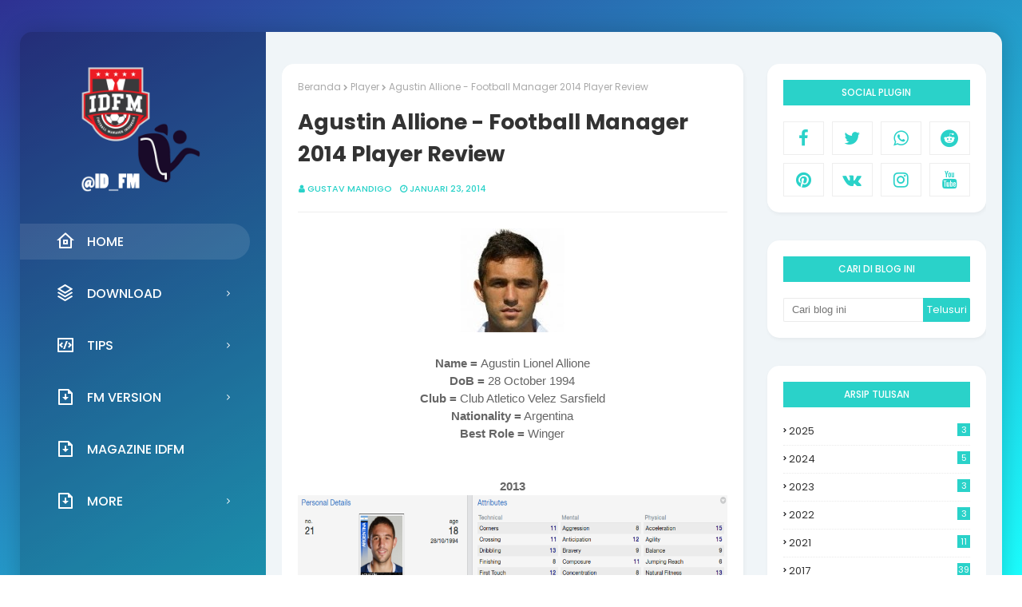

--- FILE ---
content_type: text/html; charset=UTF-8
request_url: http://www.fm-indo.com/2014/01/agustin-allione-football-manager-2014.html?showComment=1390545451507
body_size: 34971
content:
<!DOCTYPE html>
<html class='ltr' dir='ltr' xmlns='http://www.w3.org/1999/xhtml' xmlns:b='http://www.google.com/2005/gml/b' xmlns:data='http://www.google.com/2005/gml/data' xmlns:expr='http://www.google.com/2005/gml/expr'>
<head>
<meta content='width=device-width, initial-scale=1, minimum-scale=1, maximum-scale=1' name='viewport'/>
<title>Agustin Allione - Football Manager 2014 Player Review</title>
<meta content='text/html; charset=UTF-8' http-equiv='Content-Type'/>
<!-- Chrome, Firefox OS and Opera -->
<meta content='#1BFFFF' name='theme-color'/>
<!-- Windows Phone -->
<meta content='#1BFFFF' name='msapplication-navbutton-color'/>
<meta content='blogger' name='generator'/>
<link href='http://www.fm-indo.com/favicon.ico' rel='icon' type='image/x-icon'/>
<link href='http://www.fm-indo.com/2014/01/agustin-allione-football-manager-2014.html' rel='canonical'/>
<link rel="alternate" type="application/atom+xml" title="Football Manager Indonesia - Atom" href="http://www.fm-indo.com/feeds/posts/default" />
<link rel="alternate" type="application/rss+xml" title="Football Manager Indonesia - RSS" href="http://www.fm-indo.com/feeds/posts/default?alt=rss" />
<link rel="service.post" type="application/atom+xml" title="Football Manager Indonesia - Atom" href="https://www.blogger.com/feeds/7172365982625555435/posts/default" />

<link rel="alternate" type="application/atom+xml" title="Football Manager Indonesia - Atom" href="http://www.fm-indo.com/feeds/5097140820851822503/comments/default" />
<!--Can't find substitution for tag [blog.ieCssRetrofitLinks]-->
<link href='https://blogger.googleusercontent.com/img/b/R29vZ2xl/AVvXsEg3nFO1HtthyphenhyphenngRfjBQjdFUjTHu-kQs-ezybSCaEZ5Slr5JWuVGuwMdzn7M4PeGM2qXMnw4KP4pxF_pAyUVwWETjR7eK2EBWJ3GUjD1Nngm5qpnSjOXRSsPYpCw4T-D2C6kKyWDXvgX9Uts/s1600/agustin+allione.jpg' rel='image_src'/>
<meta content='Name = Agustin Lionel Allione
DoB = 28 October 1994
Club = Club Atletico Velez Sarsfield
Nationality = Argentina
Best Role = Winger


2013



2019



History



Agustin Allione lahir di Santa Fe. Dia kini bermain sebagai winger kanan bagi Velez. Pemain yang dikenal dengan kecepatannya ini mulai unjuk gigi pada tahun 2011. Setelah pertandingan debutnya, dia secara perlahan dipercaya memperkuat Argentina U-17 dan Argentina U-20. Barcelona pun dikabarkan tertarik untuk menggaetnya setelah mendapat rekomendasi dari sang mega bintang, siapa lagi kalau bukan Messi. Messi menilai dia sangat cocok bermain bagi Barcelona, terlebih dengan kecepatan yang dimilikinya. Namun dari dataran Inggris juga klub yang tertarik menggunakan jasanya. Palllegrini dikabarkan siap menebus harganya yang mencapai 15 juta dollar. Pemain yang bertinggi 5 kaki 6.5 inchi ini siap hengkang jika terdapat penawaran yang menarik dari klub-klub eropa






Selain sebagai Winger dia dapat dijadikan Advanced Playmaker. Meskipun attribute Mentalnya tidak berkembang dengan sangat pesat, dia tetap bisa menunjukkan performa yang bagus. Torehan 2 digit gol kala membela Velez dan Young Boys merupakan catatan impresif bagi seorang Winger. Dia juga pandai mencari tempat, karena tingginya attribute Off the Ball yang dimilikinya. Jangan lupa tinggalkan komentar Anda untuk siapa pemain selanjutnya yang akan di review.


Rating
18/20

Written by Gustav Mandigo' name='description'/>
<meta content='http://www.fm-indo.com/2014/01/agustin-allione-football-manager-2014.html' property='og:url'/>
<meta content='Agustin Allione - Football Manager 2014 Player Review' property='og:title'/>
<meta content='Name = Agustin Lionel Allione
DoB = 28 October 1994
Club = Club Atletico Velez Sarsfield
Nationality = Argentina
Best Role = Winger


2013



2019



History



Agustin Allione lahir di Santa Fe. Dia kini bermain sebagai winger kanan bagi Velez. Pemain yang dikenal dengan kecepatannya ini mulai unjuk gigi pada tahun 2011. Setelah pertandingan debutnya, dia secara perlahan dipercaya memperkuat Argentina U-17 dan Argentina U-20. Barcelona pun dikabarkan tertarik untuk menggaetnya setelah mendapat rekomendasi dari sang mega bintang, siapa lagi kalau bukan Messi. Messi menilai dia sangat cocok bermain bagi Barcelona, terlebih dengan kecepatan yang dimilikinya. Namun dari dataran Inggris juga klub yang tertarik menggunakan jasanya. Palllegrini dikabarkan siap menebus harganya yang mencapai 15 juta dollar. Pemain yang bertinggi 5 kaki 6.5 inchi ini siap hengkang jika terdapat penawaran yang menarik dari klub-klub eropa






Selain sebagai Winger dia dapat dijadikan Advanced Playmaker. Meskipun attribute Mentalnya tidak berkembang dengan sangat pesat, dia tetap bisa menunjukkan performa yang bagus. Torehan 2 digit gol kala membela Velez dan Young Boys merupakan catatan impresif bagi seorang Winger. Dia juga pandai mencari tempat, karena tingginya attribute Off the Ball yang dimilikinya. Jangan lupa tinggalkan komentar Anda untuk siapa pemain selanjutnya yang akan di review.


Rating
18/20

Written by Gustav Mandigo' property='og:description'/>
<meta content='https://blogger.googleusercontent.com/img/b/R29vZ2xl/AVvXsEg3nFO1HtthyphenhyphenngRfjBQjdFUjTHu-kQs-ezybSCaEZ5Slr5JWuVGuwMdzn7M4PeGM2qXMnw4KP4pxF_pAyUVwWETjR7eK2EBWJ3GUjD1Nngm5qpnSjOXRSsPYpCw4T-D2C6kKyWDXvgX9Uts/w1200-h630-p-k-no-nu/agustin+allione.jpg' property='og:image'/>
<!-- Google Fonts -->
<link href='//fonts.googleapis.com/css?family=Poppins:400,400i,500,500i,600,600i,700,700i' media='all' rel='stylesheet' type='text/css'/>
<link href='https://stackpath.bootstrapcdn.com/font-awesome/4.7.0/css/font-awesome.min.css' rel='stylesheet'/>
<link href='https://cdn.jsdelivr.net/npm/remixicon@2.3.0/fonts/remixicon.css' rel='stylesheet'/>
<!-- Template Style CSS -->
<style id='page-skin-1' type='text/css'><!--
/*
-----------------------------------------------
Blogger Template Style
Name:        Nubia
License:     Free Version
Version:     1.0
Author:      Sora Templates
Author Url:  https://www.soratemplates.com/
----------------------------------------------- */
/*-- Reset CSS --*/
a,abbr,acronym,address,applet,b,big,blockquote,body,caption,center,cite,code,dd,del,dfn,div,dl,dt,em,fieldset,font,form,h1,h2,h3,h4,h5,h6,html,i,iframe,img,ins,kbd,label,legend,li,object,p,pre,q,s,samp,small,span,strike,strong,sub,sup,table,tbody,td,tfoot,th,thead,tr,tt,u,ul,var{
padding:0;
border:0;
outline:0;
vertical-align:baseline;
background:0 0;
text-decoration:none
}
form,textarea,input,button{
-webkit-appearance:none;
-moz-appearance:none;
appearance:none;
border-radius:0
}
dl,ul{
list-style-position:inside;
font-weight:400;
list-style:none
}
ul li{
list-style:none
}
caption,th{
text-align:center
}
img{
border:none;
position:relative
}
a,a:visited{
text-decoration:none
}
.clearfix{
clear:both
}
.section,.widget,.widget ul{
margin:0;
padding:0
}
a{
color:#2AD2C9
}
a img{
border:0
}
abbr{
text-decoration:none
}
.CSS_LIGHTBOX{
z-index:999999!important
}
.separator a{
clear:none!important;
float:none!important;
margin-left:0!important;
margin-right:0!important
}
#navbar-iframe,.widget-item-control,a.quickedit,.home-link,.feed-links{
display:none!important
}
.center{
display:table;
margin:0 auto;
position:relative
}
.widget > h2,.widget > h3{
display:none
}
/*-- Body Content CSS --*/
body{
background:#1BFFFF url() repeat fixed top left;
background-color:#1BFFFF;
-webkit-overflow-scrolling: touch;
background: fixed -webkit-gradient(linear, left top, right bottom, from(#2E3192), to(#1BFFFF));
background: fixed -webkit-linear-gradient(left top, #2E3192, #1BFFFF);
background: fixed -o-linear-gradient(left top, #2E3192, #1BFFFF);
background: fixed linear-gradient(to right bottom, #2E3192, #1BFFFF);
font-family:'Poppins',sans-serif;
font-size:14px;
font-weight:400;
color:#656565;
word-wrap:break-word;
margin:0;
padding:0
}
#outer-wrapper{
max-width:1230px;
margin:40px auto;
-webkit-box-shadow: 0px 0px 30px 0px rgba(0, 0, 0, 0.2);
box-shadow: 0px 0px 30px 0px rgba(0, 0, 0, 0.2);
background: rgba(0, 0, 0, 0.2);
border-radius: 15px;
}
.row{
width:1200px
}
#content-wrapper{
margin:40px auto;
overflow:hidden;
}
#content-wrapper-outer{
background-color:#F0F5F8;
box-sizing: border-box;
padding: 0 20px;
width:75%;
float:right;
border-top-right-radius: 15px;
border-bottom-right-radius: 15px;
}
#content-wrapper > .container{
margin:0 -15px
}
#main-wrapper{
float:left;
overflow:hidden;
width:100%;
box-sizing:border-box;
word-wrap:break-word;
padding:0 15px;
margin:0
}
.item #main-wrapper {
width:66.66666667%;
}
#sidebar-wrapper{
display:none;
float:right;
overflow:hidden;
width:33.33333333%;
box-sizing:border-box;
word-wrap:break-word;
padding:0 15px
}
.item #sidebar-wrapper{
display:block;
}
.post-image-wrap{
position:relative;
display:block
}
.post-image-link,.about-author .avatar-container,.comments .avatar-image-container{
background-color:rgba(155,155,155,0.07);
color:transparent!important
}
.post-thumb{
display:block;
position:relative;
width:100%;
height:100%;
object-fit:cover;
z-index:1;
border-radius: 4px;
transition:opacity .17s ease
}
.post-image-link:hover .post-thumb,.post-image-wrap:hover .post-image-link .post-thumb,.hot-item-inner:hover .post-image-link .post-thumb{
opacity:.9
}
.post-title a{
display:block
}
.social a:before{
display:inline-block;
font-family:FontAwesome;
font-style:normal;
font-weight:400
}
.social .blogger a:before{
content:"\f37d"
}
.social .facebook a:before{
content:"\f09a"
}
.social .twitter a:before{
content:"\f099"
}
.social .gplus a:before{
content:"\f0d5"
}
.social .rss a:before{
content:"\f09e"
}
.social .youtube a:before{
content:"\f167"
}
.social .skype a:before{
content:"\f17e"
}
.social .stumbleupon a:before{
content:"\f1a4"
}
.social .tumblr a:before{
content:"\f173"
}
.social .vk a:before{
content:"\f189"
}
.social .stack-overflow a:before{
content:"\f16c"
}
.social .github a:before{
content:"\f09b"
}
.social .linkedin a:before{
content:"\f0e1"
}
.social .dribbble a:before{
content:"\f17d"
}
.social .soundcloud a:before{
content:"\f1be"
}
.social .behance a:before{
content:"\f1b4"
}
.social .digg a:before{
content:"\f1a6"
}
.social .instagram a:before{
content:"\f16d"
}
.social .pinterest a:before{
content:"\f0d2"
}
.social .twitch a:before{
content:"\f1e8"
}
.social .delicious a:before{
content:"\f1a5"
}
.social .codepen a:before{
content:"\f1cb"
}
.social .reddit a:before{
content:"\f1a1"
}
.social .whatsapp a:before{
content:"\f232"
}
.social .snapchat a:before{
content:"\f2ac"
}
.social .email a:before{
content:"\f0e0"
}
.social .external-link a:before{
content:"\f35d"
}
.social-color .blogger a{
background-color:#ff5722
}
.social-color .facebook a{
background-color:#3b5999
}
.social-color .twitter a{
background-color:#00acee
}
.social-color .gplus a{
background-color:#db4a39
}
.social-color .youtube a{
background-color:#f50000
}
.social-color .instagram a{
background:linear-gradient(15deg,#ffb13d,#dd277b,#4d5ed4)
}
.social-color .pinterest a{
background-color:#ca2127
}
.social-color .dribbble a{
background-color:#ea4c89
}
.social-color .linkedin a{
background-color:#0077b5
}
.social-color .tumblr a{
background-color:#365069
}
.social-color .twitch a{
background-color:#6441a5
}
.social-color .rss a{
background-color:#ffc200
}
.social-color .skype a{
background-color:#00aff0
}
.social-color .stumbleupon a{
background-color:#eb4823
}
.social-color .vk a{
background-color:#4a76a8
}
.social-color .stack-overflow a{
background-color:#f48024
}
.social-color .github a{
background-color:#24292e
}
.social-color .soundcloud a{
background:linear-gradient(#ff7400,#ff3400)
}
.social-color .behance a{
background-color:#191919
}
.social-color .digg a{
background-color:#1b1a19
}
.social-color .delicious a{
background-color:#0076e8
}
.social-color .codepen a{
background-color:#000
}
.social-color .reddit a{
background-color:#ff4500
}
.social-color .whatsapp a{
background-color:#3fbb50
}
.social-color .snapchat a{
background-color:#ffe700
}
.social-color .email a{
background-color:#888
}
.social-color .external-link a{
background-color:#202020
}
#header-wrap{
position:relative;
margin:0;
z-index: 15;
width:25%;
float:left;
border-top-left-radius: 15px;
border-bottom-left-radius: 15px;
}
.header-header{
width:100%;
height:160px;
position:relative;
overflow:hidden;
padding:25px 0
}
.header-header .container{
position:relative;
margin:0 auto;
padding:0
}
.header-logo{
position:relative;
width:100%;
max-width:160px;
max-height:160px;
margin:0 auto;
padding:15px 0;
text-align:center;
}
.header-logo .header-image-wrapper{
display:block
}
.header-logo img{
max-width:100%;
max-height:100%;
margin:0
}
.header-logo h1{
color:#333333;
font-size:20px;
line-height:1.4em;
margin:0
}
.header-logo p{
font-size:12px;
margin:5px 0 0
}
.header-menu{
position: relative;
float: left;
width: 100%;
display: block;
padding: 30px 0;
box-sizing: border-box;
}
#main-menu .widget,#main-menu .widget > h3{
display:none
}
#main-menu .show-menu{
display:block
}
#main-menu{
position:relative;
z-index:15
}
#main-menu ul > li{
float: left;
width: 100%;
display: block;
margin: 0 0 20px;
position:relative;
padding:0;
transition:background .17s ease
}
#main-menu ul > li > a{
height: 45px;
display: block;
color: #ffffff;
font-size: 16px;
font-weight: 500;
line-height: 45px;
text-transform: uppercase;
padding: 0 45px;
transition: color .17s;
}
#main-menu ul > li > a:before {
content: '';
position: absolute;
left: 0;
top: 0;
width: 0;
height: 100%;
background: rgba(255, 255, 255, 0.1);
opacity: 0;
border-top-right-radius: 25px;
border-bottom-right-radius: 25px;
-webkit-transition: all 300ms ease;
-moz-transition: all 300ms ease;
-ms-transition: all 300ms ease;
-o-transition: all 300ms ease;
transition: all 300ms ease;
}
#main-menu ul > li:hover > a:before, #main-menu ul > li:first-child > a:before {
opacity: 1;
width: calc(100% - 20px);
}
#main-menu ul > li > ul > li > a:before {
display:none;
}
#main-menu ul > li:last-child a {
}
#main-menu ul#main-menu-nav > li:hover{
}
#main-menu ul#main-menu-nav > li:hover > a{
color:#f2f2f2
}
#main-menu ul > li > ul{
position:absolute;
float:left;
left:100%;
top:0;
width:180px;
background-color:#1f2024;
z-index:99999;
margin-top:0;
padding:0;
border:1px solid #1f2024;
box-shadow:0 2px 2px rgba(0,0,0,0.2);
visibility:hidden;
opacity:0
}
#main-menu ul > li > ul > li > ul{
position:absolute;
float:left;
top:0;
left:100%;
margin:-1px 0 0
}
#main-menu ul > li > ul > li{
display:block;
margin:0;
float:none;
position:relative;
background-color:rgba(255,255,255,0.03);
border-bottom:1px solid #1f2024;
transition:background .17s ease
}
#main-menu ul > li > ul > li a{
display:block;
height:36px;
font-size:13px;
color:#f2f2f2;
font-weight:600;
line-height:36px;
box-sizing:border-box;
margin:0;
padding:0 15px;
transition:color .17s ease
}
#main-menu ul > li > ul > li:last-child{
border-bottom:0
}
#main-menu ul > li.has-sub > a:after{
background:none;
content:'\f105';
float:right;
font-family:FontAwesome;
font-size:12px;
font-weight:400;
margin:0 0 0 6px
}
#main-menu ul > li > ul > li.has-sub > a:after{
content:'\f105';
float:right;
margin:0
}
#main-menu ul li > a i {
font-size: 24px;
vertical-align: middle;
margin-right: 15px;
position: relative;
top: -1px;
}
#main-menu ul > li > ul > li a:hover{
color:#2AD2C9
}
#main-menu ul > li:hover > ul,#main-menu ul > li > ul > li:hover > ul{
visibility:visible;
opacity:1
}
#main-menu ul ul{
transition:all .17s ease
}
.mobile-menu-toggle{
display:none;
position:absolute;
top:0;
left:0;
width:100%;
height:60px;
line-height:60px;
background-color:rgba(255,255,255,0.05);
z-index:20;
color:#ffffff;
font-size:17px;
font-weight:400;
text-align:center;
cursor:pointer;
transition:color .17s ease
}
.mobile-menu-toggle:hover{
color:#ffffff
}
.mobile-menu-toggle:before{
content:"\f0c9";
font-family:FontAwesome
}
.nav-active .mobile-menu-toggle:before{
content:"\f00d";
font-family:FontAwesome
}
.overlay{
display:none;
position:fixed;
top:0;
left:0;
right:0;
bottom:0;
z-index:990;
background:rgba(255,255,255,0.8)
}
.mobile-menu-wrap{
display:none;
position:absolute;
top:60px;
left:0;
width:100%;
background-color:#1f2024;
box-sizing:border-box;
visibility:hidden;
z-index:1000;
opacity:0;
transition:all .17s ease
}
.nav-active .mobile-menu-wrap{
visibility:visible;
opacity:1
}
.mobile-menu{
position:relative;
overflow:hidden;
padding:20px;
border-top:1px solid rgba(255,255,255,0.03)
}
.mobile-menu > ul{
margin:0
}
.mobile-menu .m-sub{
display:none;
padding:0
}
.mobile-menu ul li{
position:relative;
display:block;
overflow:hidden;
float:left;
width:100%;
font-size:14px;
line-height:38px
}
.mobile-menu > ul > li{
font-weight:600
}
.mobile-menu > ul li ul{
overflow:hidden
}
.mobile-menu ul li a{
color:#f2f2f2;
padding:0;
display:block;
transition:all .17s ease
}
.mobile-menu ul li.has-sub .submenu-toggle{
position:absolute;
top:0;
right:0;
color:#f2f2f2;
cursor:pointer
}
.mobile-menu ul li.has-sub .submenu-toggle:after{
content:'\f105';
font-family:FontAwesome;
font-weight:400;
float:right;
width:34px;
font-size:14px;
text-align:center;
transition:all .17s ease
}
.mobile-menu ul li.has-sub.show > .submenu-toggle:after{
transform:rotate(90deg)
}
.mobile-menu > ul > li > ul > li > a{
color:#f2f2f2;
opacity:.7;
padding:0 0 0 15px
}
.mobile-menu > ul > li > ul > li > ul > li > a{
color:#f2f2f2;
opacity:.7;
padding:0 0 0 30px
}
.post-meta{
overflow:hidden;
color:#2AD2C9;
font-size:11px;
font-weight:500;
text-transform:uppercase;
padding:0 1px
}
.post-meta .post-author,.post-meta .post-date{
float:left;
display:inline-block;
margin:0 10px 0 0
}
.post-meta .post-author:before,.post-meta .post-date:before{
font-family:FontAwesome;
font-weight:400;
margin:0 3px 0 0
}
.post-meta .post-author:before{
content:'\f007'
}
.post-meta .post-date:before{
content:'\f017'
}
.post-meta a{
color:#2AD2C9;
transition:color .17s
}
.post-meta a:hover{
color:#333333
}
#hot-wrapper{
margin:0 auto;
}
#hot-section .widget,#hot-section .widget > .widget-title{
display:none
}
#hot-section .show-hot{
display:block!important
}
#hot-section .show-hot .widget-content{
position:relative;
overflow:hidden;
height:480px;
margin:40px 0 0
}
.hot-loader{
position:relative;
height:100%;
overflow:hidden;
display:block
}
.hot-loader:after{
content:'';
position:absolute;
top:50%;
left:50%;
width:26px;
height:26px;
margin:-15px 0 0 -15px;
border:2px solid #ddd;
border-left-color:#2AD2C9;
border-top-color:#2AD2C9;
border-radius:100%;
animation:spinner .8s infinite linear;
transform-origin:center
}
@-webkit-keyframes spinner {
0%{
-webkit-transform:rotate(0deg);
transform:rotate(0deg)
}
to{
-webkit-transform:rotate(1turn);
transform:rotate(1turn)
}
}
@keyframes spinner {
0%{
-webkit-transform:rotate(0deg);
transform:rotate(0deg)
}
to{
-webkit-transform:rotate(1turn);
transform:rotate(1turn)
}
}
ul.hot-posts{
position:relative;
overflow:hidden;
height:480px;
margin:0 -5px
}
.hot-posts .hot-item{
position:relative;
float:left;
width:50%;
height:235px;
overflow:hidden;
box-sizing:border-box;
padding:0 5px
}
.hot-posts .hot-item.item-0{
width:50%;
height:480px
}
.hot-posts .hot-item.item-1,.hot-posts .hot-item.item-2{
margin:0 0 10px
}
.hot-item-inner{
position:relative;
float:left;
width:100%;
height:100%;
overflow:hidden;
display:block
}
.hot-posts .post-image-link{
width:100%;
height:100%;
position:relative;
overflow:hidden;
display:block;
border-radius: 4px;
}
.hot-posts .post-image-link:before {
position: absolute;
top: 0;
left: 0;
width: 100%;
opacity: 0.6;
height: 100%;
z-index: 4;
content: '';
transition: all .17s ease;
}
.hot-posts .hot-item.item-0 .post-image-link:before {
background: -webkit-gradient(linear, left top, right bottom, from(#8E73FE), to(#FE5D9E));
background: -webkit-linear-gradient(left top, #8E73FE, #FE5D9E);
background: -o-linear-gradient(left top, #8E73FE, #FE5D9E);
background: linear-gradient(to right bottom, #8E73FE, #FE5D9E);
}
.hot-posts .hot-item.item-1 .post-image-link:before {
background: -webkit-gradient(linear, left top, right bottom, from(#FAD38C), to(#F45567));
background: -webkit-linear-gradient(left top, #FAD38C, #F45567);
background: -o-linear-gradient(left top, #FAD38C, #F45567);
background: linear-gradient(to right bottom, #FAD38C, #F45567);
}
.hot-posts .hot-item.item-2 .post-image-link:before {
background: -webkit-gradient(linear, left top, right bottom, from(#6F45FF), to(#A7CBFF));
background: -webkit-linear-gradient(left top, #6F45FF, #A7CBFF);
background: -o-linear-gradient(left top, #6F45FF, #A7CBFF);
background: linear-gradient(to right bottom, #6F45FF, #A7CBFF);
}
.hot-posts .post-info{
position:absolute;
bottom:0;
left:0;
width:100%;
overflow:hidden;
z-index:5;
text-align:center;
box-sizing:border-box;
padding:20px
}
.hot-posts .post-title{
font-size:18px;
font-weight:700;
display:block;
line-height:1.5em;
text-shadow: 0px 2px 5px rgba(0, 0, 0, 0.2);
margin:10px 0 5px
}
.hot-posts .item-0 .post-title{
font-size:26px;
margin:10px 0
}
.hot-posts .post-title a{
color:#ffffff;
display:block
}
.hot-posts .post-meta,.hot-posts .post-meta a{
color:#ffffff;
}
.hot-posts .post-meta .post-author, .hot-posts .post-meta .post-date {
float: none;
}
.show-hot .no-posts{
position:absolute;
top:calc(50% - 50px);
left:0;
width:100%
}
.queryMessage{
overflow:hidden;
background-color:#f2f2f2;
color:#333333;
font-size:13px;
font-weight:400;
padding:8px 10px;
margin:0 0 25px
}
.queryMessage .query-info{
margin:0 5px
}
.queryMessage .search-query,.queryMessage .search-label{
font-weight:700;
text-transform:uppercase
}
.queryMessage .search-query:before,.queryMessage .search-label:before{
content:"\201c"
}
.queryMessage .search-query:after,.queryMessage .search-label:after{
content:"\201d"
}
.queryMessage a.show-more{
float:right;
color:#2AD2C9;
text-decoration:underline;
transition:opacity .17s
}
.queryMessage a.show-more:hover{
opacity:.8
}
.queryEmpty{
font-size:13px;
font-weight:400;
padding:10px 0;
margin:0 0 25px;
text-align:center
}
.title-wrap{
position:relative;
float:left;
width:100%;
height:32px;
background-color:#2AD2C9;
display:block;
margin:0 0 20px
}
.title-wrap > h3{
position:relative;
display:block;
height:32px;
font-size:12px;
color:#fff;
font-weight:500;
line-height:32px;
text-align:center;
text-transform:uppercase;
padding:0;
margin:0
}
.custom-widget li{
overflow:hidden;
margin:20px 0 0
}
.custom-widget li:first-child{
padding:0;
margin:0;
border:0
}
.custom-widget .post-image-link{
position:relative;
width:80px;
height:70px;
float:left;
overflow:hidden;
display:block;
vertical-align:middle;
margin:0 12px 0 0
}
.custom-widget .post-info{
overflow:hidden
}
.custom-widget .post-title{
overflow:hidden;
font-size:13px;
font-weight:500;
line-height:1.5em;
margin:0 0 3px
}
.custom-widget .post-title a{
display:block;
color:#333333;
transition:color .17s
}
.custom-widget li:hover .post-title a{
color:#2AD2C9
}
.index-post-wrap{
position:relative;
float:left;
width:100%
}
.item-post-wrap {
-webkit-box-shadow: 0px 0px 6px 0px rgba(0, 0, 0, 0.15);
box-shadow: 0px 0px 6px 0px rgba(0, 0, 0, 0.15);
-webkit-box-shadow: 1px 2px 5px 0px rgba(0, 0, 0, 0.05);
box-shadow: 1px 2px 5px 0px rgba(0, 0, 0, 0.05);
background: #fff;
border-radius: 15px;
padding: 20px;
box-sizing: border-box;
}
.blog-post{
display:block;
overflow:hidden;
word-wrap:break-word
}
.grid-posts{
display:flex;
flex-wrap:wrap;
margin:0 -15px
}
.index-post{
display:block;
width:33.3333%;
box-sizing:border-box;
padding:0 15px;
margin:0 0 40px;
overflow:visible;
}
.index-post .post-image-wrap{
float:left;
width:100%;
height:180px;
overflow:hidden;
margin:0;
border-radius: 10px;
border-bottom-right-radius: 0;
border-bottom-left-radius: 0;
}
.index-post .post-image-wrap .post-image-link{
width:100%;
height:100%;
position:relative;
display:block;
z-index:1;
overflow:hidden
}
.index-post .post-image-wrap .post-image-link .post-thumb{
border-radius:0;
}
.post-tag{
position:absolute;
top:20px;
right:20px;
height:18px;
z-index:5;
background-color:#2AD2C9;
color:#fff;
font-size:10px;
line-height:18px;
font-weight:500;
text-transform:uppercase;
padding:0 7px
}
.index-post .post-info{
position:relative;
float:left;
width:100%;
border-radius: 10px;
border-top-right-radius: 0;
border-top-left-radius: 0;
background: #fff;
padding: 20px 25px 40px;
box-sizing: border-box;
-webkit-box-shadow: 1px 2px 5px 0px rgba(0, 0, 0, 0.05);
box-shadow: 1px 2px 5px 0px rgba(0, 0, 0, 0.05);
}
.index-post .post-info > h2{
font-size:19px;
font-weight:500;
line-height:1.5em;
text-decoration:none;
margin:0
}
.index-post .post-info > h2 > a{
display:block;
color:#333333;
transition:color .17s
}
.index-post .post-info > h2:hover > a{
color:#2AD2C9
}
.widget iframe,.widget img{
max-width:100%
}
.date-header{
display:block;
overflow:hidden;
font-weight:400;
margin:0!important;
padding:0
}
.index-post .post-meta{
margin:10px 0 0
}
.post-snippet{
position:relative;
display:none;
overflow:hidden;
font-size:13px;
line-height:1.6em;
font-weight:400;
margin:7px 0 0
}
a.read-more{
background: #2AD2C9;
display:inline-block;
overflow:hidden;
color:#2AD2C9;
font-size:13px;
font-weight: 500;
text-transform: uppercase;
margin: 15px 0 0;
height: 25px;
font-size: 12px;
color: #fff;
line-height: 25px;
padding: 5px 20px;
letter-spacing: 0.5px;
border-radius: 25px;
position: absolute;
left: 50%;
bottom: -20px;
-webkit-transform: translateX(-50%);
-ms-transform: translateX(-50%);
transform: translateX(-50%);
transition:all .17s ease
}
a.read-more:after{
content: '';
z-index: -1;
background-color: rgba(255, 255, 255, 0.2);
position: absolute;
top: -50%;
bottom: -50%;
width: 1.25em;
-webkit-transform: translate3d(-905%, 0, 0) rotate(35deg);
transform: translate3d(-905%, 0, 0) rotate(35deg);
}
a.read-more:hover {
-webkit-transform: translate(-50%, -2px);
-ms-transform: translate(-50%, -2px);
transform: translate(-50%, -2px);
}
a.read-more:hover:after {
-webkit-transition: -webkit-transform 0.45s ease-in-out;
transition: -webkit-transform 0.45s ease-in-out;
-o-transition: transform 0.45s ease-in-out;
transition: transform 0.45s ease-in-out;
transition: transform 0.45s ease-in-out, -webkit-transform 0.45s ease-in-out;
-webkit-transform: translate3d(200%, 0, 0) rotate(35deg);
transform: translate3d(200%, 0, 0) rotate(35deg);
}
#breadcrumb{
font-size:12px;
font-weight:400;
color:#aaa;
margin:0 0 15px
}
#breadcrumb a{
color:#aaa;
transition:color .17s
}
#breadcrumb a:hover{
color:#2AD2C9
}
#breadcrumb a,#breadcrumb em{
display:inline-block
}
#breadcrumb .delimiter:after{
content:'\f054';
font-family:FontAwesome;
font-size:8px;
font-weight:400;
font-style:normal;
vertical-align:middle;
margin:0 3px
}
.item-post h1.post-title{
color:#333333;
font-size:27px;
line-height:1.5em;
font-weight:700;
position:relative;
display:block;
margin:0 0 15px;
padding:0
}
.static_page .item-post h1.post-title{
margin:0
}
.item-post .post-body{
width:100%;
font-size:15px;
line-height:1.5em;
overflow:hidden;
padding:20px 0 0;
margin:20px 0 0;
border-top:1px solid #eee
}
.item-post .post-outer{
padding:0
}
.item-post .post-body img{
max-width:100%
}
.main .widget{
margin:0
}
.main .Blog{
border-bottom-width:0
}
.post-footer{
position:relative;
float:left;
width:100%;
margin:20px 0 0
}
.inline-ad{
position:relative;
display:block;
max-height:60px;
margin:0 0 30px
}
.inline-ad > ins{
display:block!important;
margin:0 auto!important
}
.item .inline-ad{
float:left;
width:100%;
margin:20px 0 0
}
.item-post-wrap > .inline-ad{
margin:0 0 20px
}
.post-labels{
overflow:hidden;
height:auto;
position:relative;
margin:0 0 20px;
padding:0
}
.post-labels span,.post-labels a{
float:left;
height:22px;
background-color:#f2f2f2;
color:#333333;
font-size:12px;
line-height:22px;
font-weight:400;
margin:0;
padding:0 10px
}
.post-labels span{
background-color:#2AD2C9;
color:#fff
}
.post-labels a{
margin:0 0 0 5px;
transition:all .17s ease
}
.post-labels a:hover{
background-color:#2AD2C9;
color:#fff;
border-color:#2AD2C9
}
.post-reactions{
height:28px;
display:block;
margin:0 0 15px
}
.post-reactions span{
float:left;
color:#333333;
font-size:11px;
line-height:25px;
text-transform:uppercase;
font-weight:500
}
.reactions-inner{
float:left;
margin:0;
height:28px
}
.post-share{
position:relative;
overflow:hidden;
line-height:0;
margin:0 0 30px
}
ul.share-links{
position:relative
}
.share-links li{
width:70px;
float:left;
box-sizing:border-box;
margin:0 5px 0 0
}
.share-links li a{
float:left;
display:inline-block;
cursor:pointer;
width:100%;
height:32px;
line-height:32px;
color:#fff;
font-weight:400;
font-size:15px;
text-align:center;
box-sizing:border-box;
opacity:1;
transition:all .17s ease
}
.share-links li a:hover{
opacity:.8
}
ul.post-nav{
position:relative;
overflow:hidden;
display:block;
margin:0 0 30px
}
.post-nav li{
display:inline-block;
width:50%
}
.post-nav .post-prev{
float:left;
text-align:left;
box-sizing:border-box;
padding:0 10px
}
.post-nav .post-next{
float:right;
text-align:right;
box-sizing:border-box;
padding:0 10px
}
.post-nav li a{
color:#333333;
line-height:1.4em;
display:block;
overflow:hidden;
transition:color .17s
}
.post-nav li:hover a{
color:#2AD2C9
}
.post-nav li span{
display:block;
font-size:11px;
color:#aaa;
font-weight:700;
text-transform:uppercase;
padding:0 0 2px
}
.post-nav .post-prev span:before{
content:"\f053";
float:left;
font-family:FontAwesome;
font-size:10px;
font-weight:400;
text-transform:none;
margin:0 2px 0 0
}
.post-nav .post-next span:after{
content:"\f054";
float:right;
font-family:FontAwesome;
font-size:10px;
font-weight:400;
text-transform:none;
margin:0 0 0 2px
}
.post-nav p{
font-size:12px;
font-weight:400;
line-height:1.4em;
margin:0
}
.post-nav .post-nav-active p{
color:#aaa
}
.about-author{
position:relative;
display:block;
overflow:hidden;
background-color:#f9f9f9;
padding:20px;
margin:0 0 30px
}
.about-author .avatar-container{
position:relative;
float:left;
width:80px;
height:80px;
background-color:rgba(255,255,255,0.05);
overflow:hidden;
margin:0 15px 0 0
}
.about-author .author-avatar{
float:left;
width:100%;
height:100%
}
.author-name{
overflow:hidden;
display:inline-block;
font-size:12px;
font-weight:500;
text-transform:uppercase;
line-height:14px;
margin:7px 0 3px
}
.author-name span{
color:#333333
}
.author-name a{
color:#2AD2C9;
transition:opacity .17s
}
.author-name a:hover{
opacity:.8
}
.author-description{
display:block;
overflow:hidden;
font-size:12px;
font-weight:400;
line-height:1.6em
}
.author-description a:hover{
text-decoration:underline
}
#related-wrap{
overflow:hidden;
margin:0 0 30px
}
#related-wrap .related-tag{
display:none
}
.related-ready{
float:left;
width:100%
}
.related-ready .loader{
height:178px
}
ul.related-posts{
position:relative;
overflow:hidden;
margin:0 -10px;
padding:0
}
.related-posts .related-item{
width:33.33333333%;
position:relative;
overflow:hidden;
float:left;
display:block;
box-sizing:border-box;
padding:0 10px;
margin:0
}
.related-posts .post-image-link{
width:100%;
height:130px;
position:relative;
overflow:hidden;
display:block
}
.related-posts .post-title{
font-size:13px;
font-weight:400;
line-height:1.5em;
display:block;
margin:7px 0 5px
}
.related-posts .post-title a{
color:#333333;
transition:color .17s
}
.related-posts .related-item:hover .post-title a{
color:#2AD2C9
}
#blog-pager{
float:left;
width:100%;
font-size:15px;
font-weight:500;
text-align:center;
clear:both;
box-sizing:border-box;
padding:30px 0 0;
margin:30px 0 10px;
border-top:1px solid rgba(155,155,155,0.1)
}
#blog-pager .load-more{
display:inline-block;
height:34px;
background-color:#2AD2C9;
font-size:14px;
color:#ffffff;
font-weight:400;
line-height:34px;
box-sizing:border-box;
padding:0 30px;
margin:0;
border:1px solid rgba(0,0,0,.1);
border-bottom-width:2px;
border-radius:2px
}
#blog-pager #load-more-link{
color:#fff;
cursor:pointer
}
#blog-pager #load-more-link:hover{
background-color:#2AD2C9;
color:#fff
}
#blog-pager .load-more.no-more{
background-color:rgba(155,155,155,0.05);
color:#2AD2C9
}
#blog-pager .loading,#blog-pager .no-more{
display:none
}
#blog-pager .loading .loader{
position:relative;
height:100%;
overflow:hidden;
display:block;
margin:0
}
#blog-pager .loading .loader{
height:34px
}
#blog-pager .no-more.show{
display:inline-block
}
#blog-pager .loading .loader:after{
width:26px;
height:26px;
margin:-15px 0 0 -15px
}
#blog-pager .loading .loader:after{
content:'';
position:absolute;
top:50%;
left:50%;
width:28px;
height:28px;
margin:-16px 0 0 -16px;
border:2px solid #2AD2C9;
border-right-color:rgba(155,155,155,0.2);
border-radius:100%;
animation:spinner 1.1s infinite linear;
transform-origin:center
}
@-webkit-keyframes spinner {
0%{
-webkit-transform:rotate(0deg);
transform:rotate(0deg)
}
to{
-webkit-transform:rotate(1turn);
transform:rotate(1turn)
}
}
@keyframes spinner {
0%{
-webkit-transform:rotate(0deg);
transform:rotate(0deg)
}
to{
-webkit-transform:rotate(1turn);
transform:rotate(1turn)
}
}
.archive #blog-pager,.home .blog-pager .blog-pager-newer-link,.home .blog-pager .blog-pager-older-link{
display:none
}
.post-animated{-webkit-animation-duration:.5s;animation-duration:.5s;-webkit-animation-fill-mode:both;animation-fill-mode:both}
@keyframes fadeIn {
from{opacity:0}
to{opacity:1}
}
.post-fadeIn{animation-name:fadeIn}
@keyframes fadeInUp {
from{opacity:0;transform:translate3d(0,5px,0)}
to{opacity:1;transform:translate3d(0,0,0)}
}
.post-fadeInUp{animation-name:fadeInUp}
.post-animated{-webkit-animation-duration:.5s;animation-duration:.5s;-webkit-animation-fill-mode:both;animation-fill-mode:both}
@keyframes fadeIn {
from{opacity:0}
to{opacity:1}
}
.post-fadeIn{animation-name:fadeIn}
@keyframes fadeInUp {
from{opacity:0;transform:translate3d(0,5px,0)}
to{opacity:1;transform:translate3d(0,0,0)}
}
.post-fadeInUp{animation-name:fadeInUp}
.blog-post-comments{
display:none;
margin:0 0 30px
}
.blog-post-comments .comments-title{
margin:0 0 20px
}
.comments-system-disqus .comments-title,.comments-system-facebook .comments-title{
margin:0
}
#comments{
margin:0
}
#gpluscomments{
float:left!important;
width:100%!important;
margin:0 0 25px!important
}
#gpluscomments iframe{
float:left!important;
width:100%
}
.comments{
display:block;
clear:both;
margin:0;
color:#333333
}
.comments .comment-thread > ol{
padding:0
}
.comments > h3{
font-size:13px;
font-weight:400;
font-style:italic;
padding-top:1px
}
.comments .comments-content .comment{
list-style:none;
margin:0;
padding:0 0 8px
}
.comments .comments-content .comment:first-child{
padding-top:0
}
.facebook-tab,.fb_iframe_widget_fluid span,.fb_iframe_widget iframe{
width:100%!important
}
.comments .item-control{
position:static
}
.comments .avatar-image-container{
float:left;
overflow:hidden;
position:absolute
}
.comments .avatar-image-container,.comments .avatar-image-container img{
height:35px;
max-height:35px;
width:35px;
max-width:35px;
border-radius:100%
}
.comments .comment-block{
overflow:hidden;
padding:0 0 10px
}
.comments .comment-block,.comments .comments-content .comment-replies{
margin:0 0 0 50px
}
.comments .comments-content .inline-thread{
padding:0
}
.comments .comment-actions{
float:left;
width:100%;
position:relative;
margin:0
}
.comments .comments-content .comment-header{
font-size:15px;
display:block;
overflow:hidden;
clear:both;
margin:0 0 3px;
padding:0 0 5px;
border-bottom:1px dashed #d6d6d6
}
.comments .comments-content .comment-header a{
color:#333333;
transition:color .17s
}
.comments .comments-content .comment-header a:hover{
color:#2AD2C9
}
.comments .comments-content .user{
font-style:normal;
font-weight:500;
display:block
}
.comments .comments-content .icon.blog-author{
display:none
}
.comments .comments-content .comment-content{
float:left;
font-size:13px;
color:#5E5E5E;
font-weight:400;
text-align:left;
line-height:1.4em;
margin:5px 0 9px
}
.comments .comment .comment-actions a{
margin-right:5px;
padding:2px 5px;
color:#333333;
font-weight:400;
background-color:#f2f2f2;
font-size:10px;
transition:all .17s ease
}
.comments .comment .comment-actions a:hover{
color:#fff;
background-color:#2AD2C9;
border-color:#2AD2C9;
text-decoration:none
}
.comments .comments-content .datetime{
float:left;
font-size:11px;
font-weight:400;
color:#aaa;
position:relative;
padding:0 1px;
margin:4px 0 0;
display:block
}
.comments .comments-content .datetime a,.comments .comments-content .datetime a:hover{
color:#aaa
}
.comments .thread-toggle{
margin-bottom:4px
}
.comments .thread-toggle .thread-arrow{
height:7px;
margin:0 3px 2px 0
}
.comments .thread-count a,.comments .continue a{
transition:opacity .17s
}
.comments .thread-count a:hover,.comments .continue a:hover{
opacity:.8
}
.comments .thread-expanded{
padding:5px 0 0
}
.comments .thread-chrome.thread-collapsed{
display:none
}
.thread-arrow:before{
content:'';
font-family:FontAwesome;
color:#333333;
font-weight:400;
margin:0 2px 0 0
}
.comments .thread-expanded .thread-arrow:before{
content:'\f0d7'
}
.comments .thread-collapsed .thread-arrow:before{
content:'\f0da'
}
.comments .comments-content .comment-thread{
margin:0
}
.comments .continue a{
padding:0 0 0 60px;
font-weight:400
}
.comments .comments-content .loadmore.loaded{
margin:0;
padding:0
}
.comments .comment-replybox-thread{
margin:0
}
.comments .comments-content .loadmore,.comments .comments-content .loadmore.loaded{
display:none
}
#comment-editor{
margin:0 0 20px
}
.post-body h1,.post-body h2,.post-body h3,.post-body h4,.post-body h5,.post-body h6{
color:#333333;
font-weight:700;
margin:0 0 15px
}
.post-body h1,.post-body h2{
font-size:24px
}
.post-body h3{
font-size:21px
}
.post-body h4{
font-size:18px
}
.post-body h5{
font-size:16px
}
.post-body h6{
font-size:13px
}
blockquote{
font-style:italic;
padding:10px;
margin:0;
border-left:4px solid #2AD2C9
}
blockquote:before,blockquote:after{
display:inline-block;
font-family:FontAwesome;
font-style:normal;
font-weight:400;
color:#aaa;
line-height:1
}
blockquote:before{
content:'\f10d';
margin:0 10px 0 0
}
blockquote:after{
content:'\f10e';
margin:0 0 0 10px
}
.widget .post-body ul,.widget .post-body ol{
line-height:1.5;
font-weight:400
}
.widget .post-body li{
margin:5px 0;
padding:0;
line-height:1.5
}
.post-body ul{
padding:0 0 0 20px
}
.post-body ul li:before{
content:"\f105";
font-family:FontAwesome;
font-size:13px;
font-weight:400;
margin:0 5px 0 0
}
.post-body u{
text-decoration:underline
}
.post-body a{
transition:color .17s ease
}
.post-body strike{
text-decoration:line-through
}
.contact-form{
overflow:hidden
}
.contact-form .widget-title{
display:none
}
.contact-form .contact-form-name{
width:calc(50% - 5px)
}
.contact-form .contact-form-email{
width:calc(50% - 5px);
float:right
}
.sidebar .widget{
position:relative;
overflow:hidden;
-webkit-box-shadow: 0px 0px 6px 0px rgba(0, 0, 0, 0.15);
box-shadow: 0px 0px 6px 0px rgba(0, 0, 0, 0.15);
-webkit-box-shadow: 1px 2px 5px 0px rgba(0, 0, 0, 0.05);
box-shadow: 1px 2px 5px 0px rgba(0, 0, 0, 0.05);
background: #fff;
border-radius: 15px;
padding: 20px;
box-sizing: border-box;
margin:0 0 35px
}
.sidebar .widget:last-child {
margin: 0;
}
#social-widget .widget {
margin-bottom:35px;
}
.sidebar .widget-title{
position:relative;
float:left;
width:100%;
height:32px;
background-color:#2AD2C9;
display:block;
margin:0 0 20px
}
.sidebar .widget-title > h3{
position:relative;
display:block;
height:32px;
font-size:12px;
color:#fff;
font-weight:500;
line-height:32px;
text-align:center;
text-transform:uppercase;
padding:0 15px;
margin:0;
border-radius:2px 2px 0 0
}
.sidebar .widget-content{
float:left;
width:100%;
margin:0
}
ul.social-counter{
margin:0 -5px
}
.social-counter li{
float:left;
width:25%;
box-sizing:border-box;
padding:0 5px;
margin:10px 0 0
}
.social-counter li:nth-child(1),.social-counter li:nth-child(2),.social-counter li:nth-child(3),.social-counter li:nth-child(4){
margin-top:0
}
.social-counter li a{
display:block;
height:40px;
font-size:22px;
color:#2AD2C9;
text-align:center;
line-height:40px;
border:1px solid #eee;
transition:color .17s
}
.social-counter li a:hover{
color:#333333
}
.list-label li{
position:relative;
display:block;
padding:7px 0;
border-top:1px dotted #ebebeb
}
.list-label li:first-child{
padding-top:0;
border-top:0
}
.list-label li:last-child{
padding-bottom:0;
border-bottom:0
}
.list-label li a{
display:block;
color:#333333;
font-size:12px;
font-weight:400;
text-transform:capitalize;
transition:color .17s
}
.list-label li a:before{
content:"\f054";
float:left;
color:#333333;
font-weight:400;
font-family:FontAwesome;
font-size:6px;
margin:6px 3px 0 0;
transition:color .17s
}
.list-label li a:hover{
color:#2AD2C9
}
.list-label .label-count{
position:relative;
float:right;
width:16px;
height:16px;
background-color:#2AD2C9;
color:#fff;
font-size:11px;
font-weight:400;
text-align:center;
line-height:16px
}
.cloud-label li{
position:relative;
float:left;
margin:0 5px 5px 0
}
.cloud-label li a{
display:block;
height:26px;
color:#2AD2C9;
font-size:12px;
line-height:26px;
font-weight:400;
padding:0 10px;
border:1px solid #eee;
transition:all .17s ease
}
.cloud-label li a:hover{
color:#fff;
background-color:#2AD2C9;
border-color:#2AD2C9
}
.cloud-label .label-count{
display:none
}
.sidebar .FollowByEmail > .widget-title > h3{
margin:0
}
.FollowByEmail .widget-content{
position:relative;
overflow:hidden;
background-color:#fff;
text-align:center;
font-weight:400;
box-sizing:border-box;
padding:20px;
border-radius:2px;
border:1px solid #eee
}
.FollowByEmail .widget-content > h3{
font-size:18px;
color:#333333;
font-weight:500;
text-transform:uppercase;
margin:0 0 13px
}
.FollowByEmail .before-text{
font-size:13px;
line-height:1.5em;
margin:0 0 15px;
display:block;
padding:0 10px;
overflow:hidden
}
.FollowByEmail .widget-content:after{
content:'\f0e0';
position:absolute;
right:-15px;
top:-15px;
font-family:FontAwesome;
font-size:50px;
color:#2AD2C9;
opacity: .5;
transform:rotate(21deg)
}
.FollowByEmail .follow-by-email-inner{
position:relative
}
.FollowByEmail .follow-by-email-inner .follow-by-email-address{
width:100%;
height:32px;
color:#333333;
font-size:11px;
font-family:inherit;
padding:0 10px;
margin:0 0 10px;
box-sizing:border-box;
border:1px solid #eee;
transition:ease .17s
}
.FollowByEmail .follow-by-email-inner .follow-by-email-submit{
width:100%;
height:32px;
font-family:inherit;
font-size:11px;
color:#fff;
background-color:#2AD2C9;
text-transform:uppercase;
text-align:center;
font-weight:500;
cursor:pointer;
margin:0;
border:0;
transition:opacity .17s ease
}
.FollowByEmail .follow-by-email-inner .follow-by-email-submit:hover{
opacity:.85
}
#ArchiveList ul.flat li{
color:#333333;
font-size:13px;
font-weight:400;
padding:7px 0;
border-bottom:1px dotted #eaeaea
}
#ArchiveList ul.flat li:first-child{
padding-top:0
}
#ArchiveList ul.flat li:last-child{
padding-bottom:0;
border-bottom:0
}
#ArchiveList .flat li > a{
display:block;
color:#333333;
transition:color .17s
}
#ArchiveList .flat li > a:hover{
color:#2AD2C9
}
#ArchiveList .flat li > a:before{
content:"\f054";
float:left;
color:#161619;
font-weight:400;
font-family:FontAwesome;
font-size:6px;
margin:6px 3px 0 0;
display:inline-block;
transition:color .17s
}
#ArchiveList .flat li > a > span{
position:relative;
float:right;
width:16px;
height:16px;
background-color:#2AD2C9;
color:#fff;
font-size:11px;
font-weight:400;
text-align:center;
line-height:16px
}
.PopularPosts .post{
overflow:hidden;
margin:20px 0 0
}
.PopularPosts .post:first-child{
padding:0;
margin:0;
border:0
}
.PopularPosts .post-image-link{
position:relative;
width:80px;
height:70px;
float:left;
overflow:hidden;
display:block;
vertical-align:middle;
margin:0 12px 0 0
}
.PopularPosts .post-info{
overflow:hidden
}
.PopularPosts .post-title{
font-size:13px;
font-weight:500;
line-height:1.5em;
margin:0 0 3px
}
.PopularPosts .post-title a{
display:block;
color:#333333;
transition:color .17s
}
.PopularPosts .post:hover .post-title a{
color:#2AD2C9
}
.PopularPosts .post-date:before{
font-size:10px
}
.FeaturedPost .post-image-link{
display:block;
position:relative;
width:100%;
height:180px;
overflow:hidden;
margin:0 0 10px
}
.FeaturedPost .post-title{
font-size:16px;
overflow:hidden;
font-weight:400;
line-height:1.5em;
margin:0 0 5px
}
.FeaturedPost .post-title a{
color:#333333;
display:block;
transition:color .17s ease
}
.FeaturedPost .post-title a:hover{
color:#2AD2C9
}
.Text{
font-size:13px
}
.contact-form-widget form{
font-weight:400
}
.contact-form-name{
float:left;
width:100%;
height:30px;
font-family:inherit;
font-size:13px;
line-height:30px;
box-sizing:border-box;
padding:5px 10px;
margin:0 0 10px;
border:1px solid #ebebeb;
border-radius:2px
}
.contact-form-email{
float:left;
width:100%;
height:30px;
font-family:inherit;
font-size:13px;
line-height:30px;
box-sizing:border-box;
padding:5px 10px;
margin:0 0 10px;
border:1px solid #ebebeb;
border-radius:2px
}
.contact-form-email-message{
float:left;
width:100%;
font-family:inherit;
font-size:13px;
box-sizing:border-box;
padding:5px 10px;
margin:0 0 10px;
border:1px solid #ebebeb;
border-radius:2px
}
.contact-form-button-submit{
float:left;
width:100%;
height:30px;
background-color:#2AD2C9;
font-size:13px;
color:#fff;
line-height:30px;
cursor:pointer;
box-sizing:border-box;
padding:0 10px;
margin:0;
border:0;
border-radius:2px;
transition:background .17s ease
}
.contact-form-button-submit:hover{
background-color:#202020
}
.contact-form-error-message-with-border{
float:left;
width:100%;
background-color:#fbe5e5;
font-size:11px;
text-align:center;
line-height:11px;
padding:3px 0;
margin:10px 0;
box-sizing:border-box;
border:1px solid #fc6262
}
.contact-form-success-message-with-border{
float:left;
width:100%;
background-color:#eaf6ff;
font-size:11px;
text-align:center;
line-height:11px;
padding:3px 0;
margin:10px 0;
box-sizing:border-box;
border:1px solid #5ab6f9
}
.contact-form-cross{
margin:0 0 0 3px
}
.contact-form-error-message,.contact-form-success-message{
margin:0
}
.BlogSearch .search-input{
float:left;
width:75%;
height:30px;
background-color:#fff;
font-weight:400;
font-size:13px;
line-height:30px;
box-sizing:border-box;
padding:5px 10px;
border:1px solid #ebebeb;
border-right-width:0;
border-radius:2px 0 0 2px
}
.BlogSearch .search-action{
float:right;
width:25%;
height:30px;
font-family:inherit;
font-size:13px;
line-height:30px;
cursor:pointer;
box-sizing:border-box;
background-color:#2AD2C9;
color:#fff;
padding:0 5px;
border:0;
border-radius:0 2px 2px 0;
transition:background .17s ease
}
.BlogSearch .search-action:hover{
background-color:#202020
}
.Profile .profile-img{
float:left;
width:80px;
height:80px;
margin:0 15px 0 0;
transition:all .17s ease
}
.Profile .profile-datablock{
margin:0
}
.Profile .profile-data .g-profile{
display:block;
font-size:18px;
color:#333333;
font-weight:700;
margin:0 0 5px;
transition:color .17s ease
}
.Profile .profile-data .g-profile:hover{
color:#2AD2C9
}
.Profile .profile-info > .profile-link{
color:#333333;
font-size:11px;
margin:5px 0 0;
transition:color .17s ease
}
.Profile .profile-info > .profile-link:hover{
color:#2AD2C9
}
.Profile .profile-datablock .profile-textblock{
display:none
}
.common-widget .LinkList ul li,.common-widget .PageList ul li{
width:calc(50% - 5px);
padding:7px 0 0
}
.common-widget .LinkList ul li:nth-child(odd),.common-widget .PageList ul li:nth-child(odd){
float:left
}
.common-widget .LinkList ul li:nth-child(even),.common-widget .PageList ul li:nth-child(even){
float:right
}
.common-widget .LinkList ul li a,.common-widget .PageList ul li a{
display:block;
color:#333333;
font-size:13px;
font-weight:400;
transition:color .17s ease
}
.common-widget .LinkList ul li a:hover,.common-widget .PageList ul li a:hover{
color:#2AD2C9
}
.common-widget .LinkList ul li:first-child,.common-widget .LinkList ul li:nth-child(2),.common-widget .PageList ul li:first-child,.common-widget .PageList ul li:nth-child(2){
padding:0
}
.hidden-widgets{
display:none;
visibility:hidden
}
.back-top{
display:none;
z-index:1010;
width:32px;
height:32px;
position:fixed;
bottom:25px;
right:25px;
cursor:pointer;
overflow:hidden;
font-size:13px;
color:#fff;
text-align:center;
line-height:32px
}
.back-top:before{
content:'';
position:absolute;
top:0;
left:0;
right:0;
bottom:0;
background-color:#2AD2C9;
opacity:.5;
transition:opacity .17s ease
}
.back-top:after{
content:'\f077';
position:relative;
font-family:FontAwesome;
font-weight:400;
opacity:.8;
transition:opacity .17s ease
}
.back-top:hover:before,.back-top:hover:after,.nav-active .back-top:after,.nav-active .back-top:before{
opacity:1
}
.error404 #main-wrapper{
width:100%!important;
margin:0!important
}
.error404 #sidebar-wrapper{
display:none
}
.errorWrap{
color:#333333;
text-align:center;
padding:80px 0 100px
}
.errorWrap h3{
font-size:160px;
line-height:1;
margin:0 0 30px
}
.errorWrap h4{
font-size:25px;
margin:0 0 20px
}
.errorWrap p{
margin:0 0 10px
}
.errorWrap a{
display:block;
color:#2AD2C9;
padding:10px 0 0
}
.errorWrap a i{
font-size:20px
}
.errorWrap a:hover{
text-decoration:underline
}
#footer-wrapper{
display:block;
width:100%;
overflow:hidden;
padding:0;
text-align:center;
}
#footer-wrapper .container{
overflow:hidden;
margin:0 auto;
padding:15px 0
}
#footer-wrapper .copyright-area{
width: 100%;
font-size:13px;
display:block;
height:34px;
color:#202020;
font-weight:600;
line-height:34px;
}
#footer-wrapper .copyright-area a{
color:#2AD2C9;
transition:color .17s
}
@media screen and (max-width: 1100px) {
#outer-wrapper{
max-width:100%
}
.row{
width:100%
}
#header-wrap{
height:auto
}
.header-header{
height:auto;
box-sizing:border-box;
}
.header-menu ul li > a {
font-size:13px;
}
.mobile-menu ul li > a i {
font-size: 24px;
vertical-align: middle;
margin-right: 15px;
position: relative;
top: -1px;
font-size: 20px;
}
.index-post {
width: 50%;
}
#outer-wrapper {
max-width: 100%;
margin: 0;
border-radius: 0;
}
#header-wrap, #content-wrapper-outer {
border-radius: 0;
}
#footer-wrapper .container{
box-sizing:border-box;
padding:30px 20px
}
#sub-footer-wrapper .container{
box-sizing:border-box;
padding:10px 20px
}
}
@media screen and (max-width: 980px) {
#content-wrapper > .container{
margin:0
}
.header-logo{
}
.header-logo .header-image-wrapper{
display:inline-block
}
#main-menu{
display:none
}
.mobile-menu-wrap,.mobile-menu-toggle{
display:block
}
.slide-menu-toggle,.mobile-menu{
display:block
}
#header-wrap{
width: 100%;
clear: both;
}
.header-header{
padding:0
}
.header-header .container.row{
width:100%
}
.header-ads{
width:100%;
max-width:100%;
box-sizing:border-box;
padding:0 20px
}
.header-ads .widget .widget-content{
position:relative;
padding:0 0 20px;
margin:0 auto
}
#header-inner a{
display:inline-block!important
}
#content-wrapper-outer {
width:100%;
float:left;
clear:both;
}
.item #main-wrapper, #main-wrapper,#sidebar-wrapper{
width:100%;
padding:0
}
.item #sidebar-wrapper{
margin-top:20px
}
}
@media screen and (max-width: 880px) {
.footer-widgets-wrap{
display:block
}
#footer-wrapper .footer{
width:100%;
margin-right:0
}
#footer-sec2,#footer-sec3{
margin-top:25px
}
}
@media screen and (max-width: 680px) {
#hot-section .show-hot .widget-content,#hot-section .hot-posts{
height:auto
}
#hot-section .hot-loader{
height:200px
}
.hot-posts .hot-item{
width:100%;
height:220px;
margin:10px 0 0
}
.hot-posts .hot-item.item-0{
width:100%;
height:250px;
margin:0
}
.hot-posts .hot-item.item-1,.hot-posts .hot-item.item-2{
margin:10px 0 0
}
.hot-posts .post-title{
font-size:18px
}
.index-post{
width:100%
}
}
@media screen and (max-width: 560px) {
.hot-posts .hot-item{
height:180px
}
.index-post .post-image-wrap{
margin:0 0 15px
}
ul.related-posts{
margin:0
}
.related-posts .related-item{
width:100%;
padding:0;
margin:20px 0 0
}
.related-posts .item-0{
margin:0
}
.related-posts .post-tag{
display:none
}
.related-posts .post-image-link{
width:80px;
height:70px;
float:left;
margin:0 12px 0 0
}
.related-posts .post-title{
font-size:13px;
overflow:hidden;
margin:0 0 5px
}
.post-reactions{
display:none
}
}
@media screen and (max-width: 440px) {
.hot-posts .hot-item.item-0{
height:200px
}
.hot-posts .item-0 .post-title{
font-size:19px
}
.queryMessage{
text-align:center
}
.queryMessage a.show-more{
width:100%;
margin:10px 0 0
}
.item-post h1.post-title{
font-size:24px
}
.about-author{
text-align:center
}
.about-author .avatar-container{
float:none;
display:table;
margin:0 auto 10px
}
#comments ol{
padding:0
}
.errorWrap{
padding:70px 0 100px
}
.errorWrap h3{
font-size:120px
}
}
@media screen and (max-width: 360px) {
.about-author .avatar-container{
width:60px;
height:60px
}
}

--></style>
<style>
/*-------Typography and ShortCodes-------*/
.firstcharacter{
    float:left;
    color:#27ae60;
    font-size:75px;
    line-height:60px;
    padding-top:4px;
    padding-right:8px;
    padding-left:3px
}
.post-body h1,.post-body h2,.post-body h3,.post-body h4,.post-body h5,.post-body h6{
    margin-bottom:15px;
    color:#2c3e50
}
blockquote{
    font-style:italic;
    color:#888;
    border-left:5px solid #27ae60;
    margin-left:0;
    padding:10px 15px
}
blockquote:before{
    content:'
    \f10d'
    ;
    display:inline-block;
    font-family:FontAwesome;
    font-style:normal;
    font-weight:400;
    line-height:1;
    -webkit-font-smoothing:antialiased;
    -moz-osx-font-smoothing:grayscale;
    margin-right:10px;
    color:#888
}
blockquote:after{
    content:'
    \f10e'
    ;
    display:inline-block;
    font-family:FontAwesome;
    font-style:normal;
    font-weight:400;
    line-height:1;
    -webkit-font-smoothing:antialiased;
    -moz-osx-font-smoothing:grayscale;
    margin-left:10px;
    color:#888
}
.button{
    background-color:#2c3e50;
    float:left;
    padding:5px 12px;
    margin:5px;
    color:#fff;
    text-align:center;
    border:0;
    cursor:pointer;
    border-radius:3px;
    display:block;
    text-decoration:none;
    font-weight:400;
    transition:all .3s ease-out !important;
    -webkit-transition:all .3s ease-out !important
}
a.button{
    color:#fff
}
.button:hover{
    background-color:#27ae60;
    color:#fff
}
.button.small{
    font-size:12px;
    padding:5px 12px
}
.button.medium{
    font-size:16px;
    padding:6px 15px
}
.button.large{
    font-size:18px;
    padding:8px 18px
}
.small-button{
    width:100%;
    overflow:hidden;
    clear:both
}
.medium-button{
    width:100%;
    overflow:hidden;
    clear:both
}
.large-button{
    width:100%;
    overflow:hidden;
    clear:both
}
.demo:before{
    content:"
    \f06e"
    ;
    margin-right:5px;
    display:inline-block;
    font-family:FontAwesome;
    font-style:normal;
    font-weight:400;
    line-height:normal;
    -webkit-font-smoothing:antialiased;
    -moz-osx-font-smoothing:grayscale
}
.download:before{
    content:"
    \f019"
    ;
    margin-right:5px;
    display:inline-block;
    font-family:FontAwesome;
    font-style:normal;
    font-weight:400;
    line-height:normal;
    -webkit-font-smoothing:antialiased;
    -moz-osx-font-smoothing:grayscale
}
.buy:before{
    content:"
    \f09d"
    ;
    margin-right:5px;
    display:inline-block;
    font-family:FontAwesome;
    font-style:normal;
    font-weight:400;
    line-height:normal;
    -webkit-font-smoothing:antialiased;
    -moz-osx-font-smoothing:grayscale
}
.visit:before{
    content:"
    \f14c"
    ;
    margin-right:5px;
    display:inline-block;
    font-family:FontAwesome;
    font-style:normal;
    font-weight:400;
    line-height:normal;
    -webkit-font-smoothing:antialiased;
    -moz-osx-font-smoothing:grayscale
}
.widget .post-body ul,.widget .post-body ol{
    line-height:1.5;
    font-weight:400
}
.widget .post-body li{
    margin:5px 0;
    padding:0;
    line-height:1.5
}
.post-body ul li:before{
    content:"
    \f105"
    ;
    margin-right:5px;
    font-family:fontawesome
}
pre{
    font-family:Monaco, "
    Andale Mono"
    , "
    Courier New"
    , Courier, monospace;
    background-color:#2c3e50;
    background-image:-webkit-linear-gradient(rgba(0, 0, 0, 0.05) 50%, transparent 50%, transparent);
    background-image:-moz-linear-gradient(rgba(0, 0, 0, 0.05) 50%, transparent 50%, transparent);
    background-image:-ms-linear-gradient(rgba(0, 0, 0, 0.05) 50%, transparent 50%, transparent);
    background-image:-o-linear-gradient(rgba(0, 0, 0, 0.05) 50%, transparent 50%, transparent);
    background-image:linear-gradient(rgba(0, 0, 0, 0.05) 50%, transparent 50%, transparent);
    -webkit-background-size:100% 50px;
    -moz-background-size:100% 50px;
    background-size:100% 50px;
    line-height:25px;
    color:#f1f1f1;
    position:relative;
    padding:0 7px;
    margin:15px 0 10px;
    overflow:hidden;
    word-wrap:normal;
    white-space:pre;
    position:relative
}
pre:before{
    content:'
    Code'
    ;
    display:block;
    background:#F7F7F7;
    margin-left:-7px;
    margin-right:-7px;
    color:#2c3e50;
    padding-left:7px;
    font-weight:400;
    font-size:14px
}
pre code,pre .line-number{
    display:block
}
pre .line-number a{
    color:#27ae60;
    opacity:0.6
}
pre .line-number span{
    display:block;
    float:left;
    clear:both;
    width:20px;
    text-align:center;
    margin-left:-7px;
    margin-right:7px
}
pre .line-number span:nth-child(odd){
    background-color:rgba(0, 0, 0, 0.11)
}
pre .line-number span:nth-child(even){
    background-color:rgba(255, 255, 255, 0.05)
}
pre .cl{
    display:block;
    clear:both
}
#contact{
    background-color:#fff;
    margin:30px 0 !important
}
#contact .contact-form-widget{
    max-width:100% !important
}
#contact .contact-form-name,#contact .contact-form-email,#contact .contact-form-email-message{
    background-color:#FFF;
    border:1px solid #eee;
    border-radius:3px;
    padding:10px;
    margin-bottom:10px !important;
    max-width:100% !important
}
#contact .contact-form-name{
    width:47.7%;
    height:50px
}
#contact .contact-form-email{
    width:49.7%;
    height:50px
}
#contact .contact-form-email-message{
    height:150px
}
#contact .contact-form-button-submit{
    max-width:100%;
    width:100%;
    z-index:0;
    margin:4px 0 0;
    padding:10px !important;
    text-align:center;
    cursor:pointer;
    background:#27ae60;
    border:0;
    height:auto;
    -webkit-border-radius:2px;
    -moz-border-radius:2px;
    -ms-border-radius:2px;
    -o-border-radius:2px;
    border-radius:2px;
    text-transform:uppercase;
    -webkit-transition:all .2s ease-out;
    -moz-transition:all .2s ease-out;
    -o-transition:all .2s ease-out;
    -ms-transition:all .2s ease-out;
    transition:all .2s ease-out;
    color:#FFF
}
#contact .contact-form-button-submit:hover{
    background:#2c3e50
}
#contact .contact-form-email:focus,#contact .contact-form-name:focus,#contact .contact-form-email-message:focus{
    box-shadow:none !important
}
.alert-message{
    position:relative;
    display:block;
    background-color:#FAFAFA;
    padding:20px;
    margin:20px 0;
    -webkit-border-radius:2px;
    -moz-border-radius:2px;
    border-radius:2px;
    color:#2f3239;
    border:1px solid
}
.alert-message p{
    margin:0 !important;
    padding:0;
    line-height:22px;
    font-size:13px;
    color:#2f3239
}
.alert-message span{
    font-size:14px !important
}
.alert-message i{
    font-size:16px;
    line-height:20px
}
.alert-message.success{
    background-color:#f1f9f7;
    border-color:#e0f1e9;
    color:#1d9d74
}
.alert-message.success a,.alert-message.success span{
    color:#1d9d74
}
.alert-message.alert{
    background-color:#DAEFFF;
    border-color:#8ED2FF;
    color:#378FFF
}
.alert-message.alert a,.alert-message.alert span{
    color:#378FFF
}
.alert-message.warning{
    background-color:#fcf8e3;
    border-color:#faebcc;
    color:#8a6d3b
}
.alert-message.warning a,.alert-message.warning span{
    color:#8a6d3b
}
.alert-message.error{
    background-color:#FFD7D2;
    border-color:#FF9494;
    color:#F55D5D
}
.alert-message.error a,.alert-message.error span{
    color:#F55D5D
}
.fa-check-circle:before{
    content:"
    \f058"
}
.fa-info-circle:before{
    content:"
    \f05a"
}
.fa-exclamation-triangle:before{
    content:"
    \f071"
}
.fa-exclamation-circle:before{
    content:"
    \f06a"
}
.post-table table{
    border-collapse:collapse;
    width:100%
}
.post-table th{
    background-color:#eee;
    font-weight:bold
}
.post-table th,.post-table td{
    border:0.125em solid #333;
    line-height:1.5;
    padding:0.75em;
    text-align:left
}
@media (max-width: 30em){
    .post-table thead tr{
        position:absolute;
        top:-9999em;
        left:-9999em
    }
    .post-table tr{
        border:0.125em solid #333;
        border-bottom:0
    }
    .post-table tr + tr{
        margin-top:1.5em
    }
    .post-table tr,.post-table td{
        display:block
    }
    .post-table td{
        border:none;
        border-bottom:0.125em solid #333;
        padding-left:50%
    }
    .post-table td:before{
        content:attr(data-label);
        display:inline-block;
        font-weight:bold;
        line-height:1.5;
        margin-left:-100%;
        width:100%}}@media (max-width: 20em){.post-table td{padding-left:0.75em}.post-table td:before{display:block;margin-bottom:0.75em;margin-left:0}}
.FollowByEmail {
    clear: both;
}
.widget .post-body ol {
    padding: 0 0 0 15px;
}
.post-body ul li {
    list-style: none;
}
</style>
<!-- Global Variables -->
<script type='text/javascript'>
//<![CDATA[
// Global variables with content. "Available for Edit"
var monthFormat = ["January", "February", "March", "April", "May", "June", "July", "August", "September", "October", "November", "December"],
    noThumbnail = "https://blogger.googleusercontent.com/img/b/R29vZ2xl/AVvXsEiq_7u9Lc5FYMJlaiLUSPt3p3J9CEEDsUdlX93EYxvHkysP5xDkIUorKX87kvFLNfYJCqCxr1iO7tCI77KGeWQyyVqPNPBq93mIGnJyFKdK-Rp3W6Eyn7WIrNh2nir-05ohSQnblvcWh8o/w680/nth.png",
    postPerPage = 9,
    fixedSidebar = true,
    commentsSystem = "blogger",
    disqusShortname = "soratemplates";
//]]>
</script>
<!-- Google Analytics -->
<link href='https://www.blogger.com/dyn-css/authorization.css?targetBlogID=7172365982625555435&amp;zx=9988391f-a6a8-4230-941b-f19c651b222f' media='none' onload='if(media!=&#39;all&#39;)media=&#39;all&#39;' rel='stylesheet'/><noscript><link href='https://www.blogger.com/dyn-css/authorization.css?targetBlogID=7172365982625555435&amp;zx=9988391f-a6a8-4230-941b-f19c651b222f' rel='stylesheet'/></noscript>
<meta name='google-adsense-platform-account' content='ca-host-pub-1556223355139109'/>
<meta name='google-adsense-platform-domain' content='blogspot.com'/>

<!-- data-ad-client=ca-pub-8196136147469131 -->

</head>
<body class='item'>
<!-- Theme Options -->
<div class='theme-options' style='display:none'>
<div class='sora-panel section' id='sora-panel' name='Theme Options'><div class='widget LinkList' data-version='2' id='LinkList70'>

          <style type='text/css'>
          

          </style>
        
</div><div class='widget LinkList' data-version='2' id='LinkList71'>

          <script type='text/javascript'>
          //<![CDATA[
          

              var disqusShortname = "soratemplates";
            

              var commentsSystem = "blogger";
            

              var fixedSidebar = true;
            

              var postPerPage = 9;
            

          //]]>
          </script>
        
</div></div>
</div>
<!-- Outer Wrapper -->
<div id='outer-wrapper'>
<!-- Header Wrapper -->
<div id='header-wrap'>
<div class='header-header'>
<div class='container'>
<div class='header-logo section' id='header-logo' name='Header Logo'><div class='widget Header' data-version='2' id='Header1'>
<div class='header-widget'>
<a class='header-image-wrapper' href='http://www.fm-indo.com/'>
<img alt='Football Manager Indonesia' data-height='1600' data-width='1456' src='https://blogger.googleusercontent.com/img/b/R29vZ2xl/AVvXsEjLDIzcLyHYsdJtyRvS9RLhVjHboLdWWNS-g9D9xtU4AH1s8Pe4srl4fifR0RuwubITjzUq7lE_88v8rLqG2C9k3k2YF1kpRoc7vsAS65E8QVmx8oY6I4YpooJ57jFwWvOCzoCnSYPP8Dw/s1600/idfm+dan+idfm+league.png'/>
</a>
</div>
</div></div>
</div>
</div>
<div class='header-menu'>
<div class='mobile-menu-wrap'>
<div class='mobile-menu'></div>
</div>
<div class='main-menu section' id='main-menu' name='Main Menu'><div class='widget LinkList' data-version='2' id='LinkList74'>
<ul id='main-menu-nav' role='menubar'>
<li><a href='/' role='menuitem'><i class="ri-home-8-line"></i>Home</a></li>
<li><a href='http://www.fm-indo.com/search/label/Download?&max-results=9' role='menuitem'><i class="ri-stack-line"></i>Download</a></li>
<li><a href='http://www.fm-indo.com/search/label/facepack?&max-results=9' role='menuitem'>_Facepack</a></li>
<li><a href='http://www.fm-indo.com/search/label/kitspack?&max-results=9' role='menuitem'>_Kitspack</a></li>
<li><a href='http://www.fm-indo.com/search/label/logopack?&max-results=9' role='menuitem'>_Logopack</a></li>
<li><a href='http://www.fm-indo.com/search/label/Skins?&max-results=9' role='menuitem'>_Skinpack</a></li>
<li><a href='http://www.fm-indo.com/search/label/Genie%20Scout?&max-results=9' role='menuitem'>_Genie Scout</a></li>
<li><a href='http://www.fm-indo.com/search/label/tips?&max-results=9' role='menuitem'><i class="ri-code-box-line"></i>Tips</a></li>
<li><a href='http://www.fm-indo.com/search/label/taktik?&max-results=9' role='menuitem'>_Taktik</a></li>
<li><a href='http://www.fm-indo.com/search/label/jerman%20fix?&max-results=9' role='menuitem'>_Jerman Japan Fix</a></li>
<li><a href='http://www.fm-indo.com/search/label/crash%20dump?&max-results=9' role='menuitem'>_Crush Dump</a></li>
<li><a href='#' role='menuitem'><i class="ri-file-download-line"></i>FM Version</a></li>
<li><a href='http://www.fm-indo.com/search/label/football%20manager%202021?&max-results=9' role='menuitem'>_FM 2021</a></li>
<li><a href='http://www.fm-indo.com/p/magazine-idfm.html' role='menuitem'><i class="ri-file-download-line"></i>Magazine IDFM</a></li>
<li><a href='#' role='menuitem'><i class="ri-file-download-line"></i>More</a></li>
<li><a href='http://www.fm-indo.com/p/site-map.html' role='menuitem'>_Site map</a></li>
<li><a href='http://www.fm-indo.com/p/contatc-us.html' role='menuitem'>_Contact Us</a></li>
<li><a href='http://www.fm-indo.com/p/privacy-polic.html' role='menuitem'>_Privacy Policy</a></li>
<li><a href='http://www.fm-indo.com/p/iklan.html' role='menuitem'>_Iklan</a></li>
</ul>
</div></div>
<span class='mobile-menu-toggle'></span>
</div>
</div>
<div id='content-wrapper-outer'>
<!-- Content Wrapper -->
<div id='content-wrapper'>
<div class='container'>
<!-- Main Wrapper -->
<div id='main-wrapper'>
<div class='main section' id='main' name='Main Posts'><div class='widget Blog' data-version='2' id='Blog1'>
<div class='blog-posts hfeed container item-post-wrap'>
<div class='blog-post hentry item-post'>
<script type='application/ld+json'>{
  "@context": "http://schema.org",
  "@type": "BlogPosting",
  "mainEntityOfPage": {
    "@type": "WebPage",
    "@id": "http://www.fm-indo.com/2014/01/agustin-allione-football-manager-2014.html"
  },
  "headline": "Agustin Allione - Football Manager 2014 Player Review","description": "Name \u003d&#160; Agustin Lionel Allione   DoB \u003d &#160;28 October 1994   Club \u003d &#160;Club Atletico Velez Sarsfield   Nationality \u003d &#160;Argentina   Best Rol...","datePublished": "2014-01-23T17:04:00-08:00",
  "dateModified": "2014-01-23T17:04:30-08:00","image": {
    "@type": "ImageObject","url": "https://blogger.googleusercontent.com/img/b/R29vZ2xl/AVvXsEg3nFO1HtthyphenhyphenngRfjBQjdFUjTHu-kQs-ezybSCaEZ5Slr5JWuVGuwMdzn7M4PeGM2qXMnw4KP4pxF_pAyUVwWETjR7eK2EBWJ3GUjD1Nngm5qpnSjOXRSsPYpCw4T-D2C6kKyWDXvgX9Uts/w1200-h630-p-k-no-nu/agustin+allione.jpg",
    "height": 630,
    "width": 1200},"publisher": {
    "@type": "Organization",
    "name": "Blogger",
    "logo": {
      "@type": "ImageObject",
      "url": "https://blogger.googleusercontent.com/img/b/U2hvZWJveA/AVvXsEgfMvYAhAbdHksiBA24JKmb2Tav6K0GviwztID3Cq4VpV96HaJfy0viIu8z1SSw_G9n5FQHZWSRao61M3e58ImahqBtr7LiOUS6m_w59IvDYwjmMcbq3fKW4JSbacqkbxTo8B90dWp0Cese92xfLMPe_tg11g/h60/",
      "width": 206,
      "height": 60
    }
  },"author": {
    "@type": "Person",
    "name": "Gustav Mandigo"
  }
}</script>
<nav id='breadcrumb'><a href='http://www.fm-indo.com/'>Beranda</a><em class='delimiter'></em><a class='b-label' href='http://www.fm-indo.com/search/label/Player'>Player</a><em class='delimiter'></em><span class='current'>Agustin Allione - Football Manager 2014 Player Review</span></nav>
<script type='application/ld+json'>
              {
                "@context": "http://schema.org",
                "@type": "BreadcrumbList",
                "@id": "#Breadcrumb",
                "itemListElement": [{
                  "@type": "ListItem",
                  "position": 1,
                  "item": {
                    "name": "Beranda",
                    "@id": "http://www.fm-indo.com/"
                  }
                },{
                  "@type": "ListItem",
                  "position": 2,
                  "item": {
                    "name": "Player",
                    "@id": "http://www.fm-indo.com/search/label/Player"
                  }
                },{
                  "@type": "ListItem",
                  "position": 3,
                  "item": {
                    "name": "Agustin Allione - Football Manager 2014 Player Review",
                    "@id": "http://www.fm-indo.com/2014/01/agustin-allione-football-manager-2014.html"
                  }
                }]
              }
            </script>
<h1 class='post-title'>
Agustin Allione - Football Manager 2014 Player Review
</h1>
<div class='post-meta'>
<span class='post-author'><a href='https://www.blogger.com/profile/02520288176249319987' target='_blank' title='Gustav Mandigo'>Gustav Mandigo</a></span>
<span class='post-date published' datetime='2014-01-23T17:04:00-08:00'>Januari 23, 2014</span>
</div>
<div class='post-body post-content'>
<div class="separator" style="clear: both; text-align: center;">
</div>
<div class="separator" style="clear: both; text-align: center;">
<a href="https://blogger.googleusercontent.com/img/b/R29vZ2xl/AVvXsEg3nFO1HtthyphenhyphenngRfjBQjdFUjTHu-kQs-ezybSCaEZ5Slr5JWuVGuwMdzn7M4PeGM2qXMnw4KP4pxF_pAyUVwWETjR7eK2EBWJ3GUjD1Nngm5qpnSjOXRSsPYpCw4T-D2C6kKyWDXvgX9Uts/s1600/agustin+allione.jpg" imageanchor="1" style="margin-left: 1em; margin-right: 1em;"><img border="0" src="https://blogger.googleusercontent.com/img/b/R29vZ2xl/AVvXsEg3nFO1HtthyphenhyphenngRfjBQjdFUjTHu-kQs-ezybSCaEZ5Slr5JWuVGuwMdzn7M4PeGM2qXMnw4KP4pxF_pAyUVwWETjR7eK2EBWJ3GUjD1Nngm5qpnSjOXRSsPYpCw4T-D2C6kKyWDXvgX9Uts/s1600/agustin+allione.jpg" /></a></div>
<div class="separator" style="clear: both; text-align: center;">
<span style="font-family: Verdana, sans-serif; text-align: justify;"><b><br /></b></span></div>
<div class="separator" style="clear: both; text-align: center;">
<span style="font-family: Verdana, sans-serif; text-align: justify;"><b>Name =&nbsp;</b>Agustin Lionel Allione</span></div>
<div style="text-align: center;">
<span style="font-family: Verdana, sans-serif;"><b>DoB =</b>&nbsp;28 October 1994</span></div>
<div style="text-align: center;">
<span style="font-family: Verdana, sans-serif;"><b>Club =</b>&nbsp;Club Atletico Velez Sarsfield</span></div>
<div style="text-align: center;">
<span style="font-family: Verdana, sans-serif;"><b>Nationality =</b>&nbsp;Argentina</span></div>
<div style="text-align: center;">
<span style="font-family: Verdana, sans-serif;"><b>Best Role = </b>Winger<b><br /></b></span></div>
<div style="text-align: center;">
<span style="font-family: Verdana, sans-serif;"><br /></span></div>
<div style="text-align: center;">
<span style="font-family: Verdana, sans-serif;"><b><br /></b></span></div>
<div style="text-align: center;">
<span style="font-family: Verdana, sans-serif;"><b>2013</b></span><br />
<div class="separator" style="clear: both;">
</div>
<div class="separator" style="clear: both;">
</div>
<div class="separator" style="clear: both;">
</div>
<div class="separator" style="clear: both;">
</div>
<div class="separator" style="clear: both;">
</div>
<div class="separator" style="clear: both;">
</div>
<div class="separator" style="clear: both;">
</div>
<div class="separator" style="clear: both;">
</div>
<div class="separator" style="clear: both;">
</div>
<div class="separator" style="clear: both; text-align: center;">
<a href="https://blogger.googleusercontent.com/img/b/R29vZ2xl/AVvXsEh7eYChJItoTubCxltWeOzjfDfw-HGFpoE3G2t-tbvBWexF57LF4BUBNEt8mHWfXPf39ENBed816Ow3uV_yW1DAmlIEIhSKJvg4ZYnS-es80wmxtIXdWKjcZllAagGrAL9BB5ziV6V6pIt0/s1600/agustin+allione+2013.PNG" imageanchor="1" style="margin-left: 1em; margin-right: 1em;"><img border="0" height="356" src="https://blogger.googleusercontent.com/img/b/R29vZ2xl/AVvXsEh7eYChJItoTubCxltWeOzjfDfw-HGFpoE3G2t-tbvBWexF57LF4BUBNEt8mHWfXPf39ENBed816Ow3uV_yW1DAmlIEIhSKJvg4ZYnS-es80wmxtIXdWKjcZllAagGrAL9BB5ziV6V6pIt0/s1600/agustin+allione+2013.PNG" width="640" /></a></div>
<span style="font-family: Verdana, sans-serif;"><b><br /></b></span></div>
<div style="text-align: justify;">
<br /></div>
<div style="text-align: center;">
<span style="font-family: Verdana, sans-serif;"><b>2019</b></span></div>
<div style="text-align: justify;">
<div class="separator" style="clear: both; text-align: center;">
</div>
<div class="separator" style="clear: both; text-align: center;">
</div>
<div class="separator" style="clear: both; text-align: center;">
</div>
<div class="separator" style="clear: both; text-align: center;">
</div>
<div class="separator" style="clear: both; text-align: center;">
</div>
<div class="separator" style="clear: both; text-align: center;">
</div>
<div class="separator" style="clear: both; text-align: center;">
</div>
<div class="separator" style="clear: both; text-align: center;">
</div>
<div class="separator" style="clear: both; text-align: center;">
</div>
<div class="separator" style="clear: both; text-align: center;">
<a href="https://blogger.googleusercontent.com/img/b/R29vZ2xl/AVvXsEhzCM-Lhl6MQNPmWQ9aUGLWOfArygHfcci4skuVkSJZADF98GeehnUivM0zwgBZZKRsGLHtLWEqY80tQwJWCSpK1z9IJllmmsmVd_cY6zPSTIfnVIznlYPYEky3n0UqKScFZ25iXiczxIAu/s1600/agustin+allione+2019.PNG" imageanchor="1" style="margin-left: 1em; margin-right: 1em;"><img border="0" height="356" src="https://blogger.googleusercontent.com/img/b/R29vZ2xl/AVvXsEhzCM-Lhl6MQNPmWQ9aUGLWOfArygHfcci4skuVkSJZADF98GeehnUivM0zwgBZZKRsGLHtLWEqY80tQwJWCSpK1z9IJllmmsmVd_cY6zPSTIfnVIznlYPYEky3n0UqKScFZ25iXiczxIAu/s1600/agustin+allione+2019.PNG" width="640" /></a></div>
<span style="font-family: Verdana, sans-serif;"><br /></span></div>
<div style="text-align: justify;">
<span style="font-family: Verdana, sans-serif;"><br /></span></div>
<div style="text-align: center;">
<span style="font-family: Verdana, sans-serif;"><b>History</b></span></div>
<div style="text-align: justify;">
<div class="separator" style="clear: both; text-align: center;">
</div>
<div class="separator" style="clear: both; text-align: center;">
</div>
<div class="separator" style="clear: both; text-align: center;">
</div>
<div class="separator" style="clear: both; text-align: center;">
</div>
<div class="separator" style="clear: both; text-align: center;">
</div>
<div class="separator" style="clear: both; text-align: center;">
</div>
<div class="separator" style="clear: both; text-align: center;">
</div>
<div class="separator" style="clear: both; text-align: center;">
</div>
<div class="separator" style="clear: both; text-align: center;">
</div>
<div class="separator" style="clear: both; text-align: center;">
<a href="https://blogger.googleusercontent.com/img/b/R29vZ2xl/AVvXsEiphmnvfW7rFHWgMKURjgmF85e0waIamlBBD9xURwS4empkzsMH8o8QcvLLvgMPg7zMlDLWDuiYbNLLgoIqirhVZHTAg6Pgz19HloNsubFG_qcV1bYHmD4FA95XRecJBf6-Pjmo_1mmFaIR/s1600/agustin+allione+history.PNG" imageanchor="1" style="margin-left: 1em; margin-right: 1em;"><img border="0" height="148" src="https://blogger.googleusercontent.com/img/b/R29vZ2xl/AVvXsEiphmnvfW7rFHWgMKURjgmF85e0waIamlBBD9xURwS4empkzsMH8o8QcvLLvgMPg7zMlDLWDuiYbNLLgoIqirhVZHTAg6Pgz19HloNsubFG_qcV1bYHmD4FA95XRecJBf6-Pjmo_1mmFaIR/s1600/agustin+allione+history.PNG" width="640" /></a></div>
<span style="font-family: Verdana, sans-serif;"><br /></span></div>
<div style="text-align: justify;">
<span style="font-family: Verdana, sans-serif;"><br /></span></div>
<div style="text-align: justify;">
<span style="font-family: Verdana, sans-serif;">Agustin Allione lahir di Santa Fe. Dia kini bermain sebagai winger kanan bagi Velez. Pemain yang dikenal dengan kecepatannya ini mulai unjuk gigi pada tahun 2011. Setelah pertandingan debutnya, dia secara perlahan dipercaya memperkuat Argentina U-17 dan Argentina U-20. Barcelona pun dikabarkan tertarik untuk menggaetnya setelah mendapat rekomendasi dari sang mega bintang, siapa lagi kalau bukan Messi. Messi menilai dia sangat cocok bermain bagi Barcelona, terlebih dengan kecepatan yang dimilikinya. Namun dari dataran Inggris juga klub yang tertarik menggunakan jasanya. Palllegrini dikabarkan siap menebus harganya yang mencapai 15 juta dollar. Pemain yang bertinggi 5 kaki 6.5 inchi ini siap hengkang jika terdapat penawaran yang menarik dari klub-klub eropa</span><br />
<div class="separator" style="clear: both; text-align: center;">
<br /></div>
<div class="separator" style="clear: both; text-align: center;">
<br /></div>
<div class="separator" style="clear: both; text-align: center;">
<br /><iframe allowfullscreen="allowfullscreen" frameborder="0" height="266" mozallowfullscreen="mozallowfullscreen" src="https://www.youtube.com/embed/dM-EOiyfvSw?feature=player_embedded" webkitallowfullscreen="webkitallowfullscreen" width="320"></iframe></div>
<br />
<div style="text-align: center;">
<br /></div>
<span style="font-family: Verdana, sans-serif;">Selain sebagai Winger dia dapat dijadikan Advanced Playmaker. Meskipun attribute Mentalnya tidak berkembang dengan sangat pesat, dia tetap bisa menunjukkan performa yang bagus. Torehan 2 digit gol kala membela Velez dan Young Boys merupakan catatan impresif bagi seorang Winger. Dia juga pandai mencari tempat, karena tingginya attribute Off the Ball yang dimilikinya.&nbsp;</span><span style="font-family: Verdana, sans-serif;"><b>Jangan lupa tinggalkan komentar Anda untuk siapa pemain selanjutnya yang akan di review.</b></span></div>
<div style="text-align: justify;">
<div style="text-align: center;">
<span style="font-family: Verdana, sans-serif;"><b><br /></b></span><span style="font-family: Verdana, sans-serif;"><b><br /></b></span><span style="font-family: Verdana, sans-serif;"><b>Rating</b></span></div>
<div style="text-align: center;">
<span style="color: blue; font-family: Verdana, sans-serif; font-size: large;"><b>18/20</b></span><br />
<span style="font-family: Verdana, sans-serif; text-align: justify;"><br /></span>
<div style="text-align: left;">
<span style="font-family: Verdana, sans-serif; text-align: justify;">Written by&nbsp;<a href="http://gustavmandigo.blogspot.com/" target="_blank">Gustav Mandigo</a></span></div>
</div>
</div>
</div>
<div class='post-footer'>
<div class='post-labels'>
<span>Tags</span>
<div class='label-head Label'>
<a class='label-link' href='http://www.fm-indo.com/search/label/FM%202014' rel='tag'>FM 2014</a>
<a class='label-link' href='http://www.fm-indo.com/search/label/Football%20Manager%202014' rel='tag'>Football Manager 2014</a>
<a class='label-link' href='http://www.fm-indo.com/search/label/Player' rel='tag'>Player</a>
</div>
</div>
<div class='post-share'>
<ul class='share-links social social-color'>
<li class='facebook'><a class='facebook' href='https://www.facebook.com/sharer.php?u=http://www.fm-indo.com/2014/01/agustin-allione-football-manager-2014.html' onclick='window.open(this.href, &#39;windowName&#39;, &#39;width=550, height=650, left=24, top=24, scrollbars, resizable&#39;); return false;' rel='nofollow'></a></li>
<li class='twitter'><a class='twitter' href='https://twitter.com/share?url=http://www.fm-indo.com/2014/01/agustin-allione-football-manager-2014.html&text=Agustin Allione - Football Manager 2014 Player Review' onclick='window.open(this.href, &#39;windowName&#39;, &#39;width=550, height=450, left=24, top=24, scrollbars, resizable&#39;); return false;' rel='nofollow'></a></li>
<li class='pinterest'><a class='pinterest' href='https://www.pinterest.com/pin/create/button/?url=http://www.fm-indo.com/2014/01/agustin-allione-football-manager-2014.html&media=https://blogger.googleusercontent.com/img/b/R29vZ2xl/AVvXsEg3nFO1HtthyphenhyphenngRfjBQjdFUjTHu-kQs-ezybSCaEZ5Slr5JWuVGuwMdzn7M4PeGM2qXMnw4KP4pxF_pAyUVwWETjR7eK2EBWJ3GUjD1Nngm5qpnSjOXRSsPYpCw4T-D2C6kKyWDXvgX9Uts/s1600/agustin+allione.jpg&description=Agustin Allione - Football Manager 2014 Player Review' onclick='window.open(this.href, &#39;windowName&#39;, &#39;width=735, height=750, left=24, top=24, scrollbars, resizable&#39;); return false;' rel='nofollow'></a></li>
<li class='linkedin'><a class='linkedin' href='https://www.linkedin.com/shareArticle?url=http://www.fm-indo.com/2014/01/agustin-allione-football-manager-2014.html' onclick='window.open(this.href, &#39;windowName&#39;, &#39;width=550, height=650, left=24, top=24, scrollbars, resizable&#39;); return false;' rel='nofollow'></a></li>
<li class='whatsapp whatsapp-desktop'><a class='whatsapp' href='https://web.whatsapp.com/send?text=Agustin Allione - Football Manager 2014 Player Review | http://www.fm-indo.com/2014/01/agustin-allione-football-manager-2014.html' onclick='window.open(this.href, &#39;windowName&#39;, &#39;width=900, height=550, left=24, top=24, scrollbars, resizable&#39;); return false;' rel='nofollow'></a></li>
<li class='email'><a class='email' href='mailto:?subject=Agustin Allione - Football Manager 2014 Player Review&body=http://www.fm-indo.com/2014/01/agustin-allione-football-manager-2014.html' onclick='window.open(this.href, &#39;windowName&#39;, &#39;width=500, height=400, left=24, top=24, scrollbars, resizable&#39;); return false;' rel='nofollow'></a></li>
</ul>
</div>
<div class='about-author'>
<div class='avatar-container'>
<img alt='Gustav Mandigo' class='author-avatar' src='https://4.bp.blogspot.com/-uCjYgVFIh70/VuOLn-mL7PI/AAAAAAAADUs/Kcu9wJbv790hIo83rI_s7lLW3zkLY01EA/s100/avatar.png'/>
</div>
<h3 class='author-name'>
<span>Diposting oleh</span><a alt='Gustav Mandigo' href='https://www.blogger.com/profile/02520288176249319987' target='_blank'>
Gustav Mandigo</a>
</h3>
<span class='author-description'>He was born on 5 May 1994 in Surabaya with love in Football Manager and Real Madrid.</span>
</div>
</div>
</div>
<div class='blog-post-comments'>
<script type='text/javascript'>
                var disqus_blogger_current_url = "http://www.fm-indo.com/2014/01/agustin-allione-football-manager-2014.html";
                if (!disqus_blogger_current_url.length) {
                  disqus_blogger_current_url = "http://www.fm-indo.com/2014/01/agustin-allione-football-manager-2014.html";
                }
                var disqus_blogger_homepage_url = "http://www.fm-indo.com/";
                var disqus_blogger_canonical_homepage_url = "http://www.fm-indo.com/";
              </script>
<div class='title-wrap comments-title'>
<h3>Posting Komentar</h3>
</div>
<section class='comments' data-num-comments='7' id='comments'>
<a name='comments'></a>
<h3 class='title'>7
Komentar</h3>
<div id='Blog1_comments-block-wrapper'>
<div id='comments-block'>
<div class='comment' id='c795624670716419554'>
<div class='avatar-image-container'>
<img class='author-avatar' height='45' src='//resources.blogblog.com/img/blank.gif' width='45'/>
</div>
<div class='comment-block'>
<div class='comment-author'>
Anonim mengatakan&hellip;
</div>
<div class='comment-body'>
Gan request romario 
</div>
<div class='comment-footer'>
<span class='comment-timestamp'>
<a href='http://www.fm-indo.com/2014/01/agustin-allione-football-manager-2014.html?showComment=1390539674228#c795624670716419554' title='comment permalink'>
23 Januari 2014 pukul 21.01
</a>
<span class='item-control blog-admin pid-1102255667'>
<a class='comment-delete' href='https://www.blogger.com/comment/delete/7172365982625555435/795624670716419554' title='Hapus Komentar'>
<img src='https://resources.blogblog.com/img/icon_delete13.gif'/>
</a>
</span>
</span>
</div>
</div>
</div>
<div class='comment' id='c2709683355721580367'>
<div class='avatar-image-container'>
<img class='author-avatar' height='45' src='//www.blogger.com/img/blogger_logo_round_35.png' width='45'/>
</div>
<div class='comment-block'>
<div class='comment-author'>
<a href="https://www.blogger.com/profile/02520288176249319987" rel="nofollow">Gustav Mandigo</a> mengatakan&hellip;
</div>
<div class='comment-body'>
itu romario siapa gan? ._.
</div>
<div class='comment-footer'>
<span class='comment-timestamp'>
<a href='http://www.fm-indo.com/2014/01/agustin-allione-football-manager-2014.html?showComment=1390545451507#c2709683355721580367' title='comment permalink'>
23 Januari 2014 pukul 22.37
</a>
<span class='item-control blog-admin pid-228051412'>
<a class='comment-delete' href='https://www.blogger.com/comment/delete/7172365982625555435/2709683355721580367' title='Hapus Komentar'>
<img src='https://resources.blogblog.com/img/icon_delete13.gif'/>
</a>
</span>
</span>
</div>
</div>
</div>
<div class='comment' id='c2804476796729829591'>
<div class='avatar-image-container'>
<img class='author-avatar' height='45' src='//resources.blogblog.com/img/blank.gif' width='45'/>
</div>
<div class='comment-block'>
<div class='comment-author'>
Anonim mengatakan&hellip;
</div>
<div class='comment-body'>
Romario DR ya gan  ? itu kalo ngga salah klubnya di Hoffenheim deh. kalo belom pindah yak
</div>
<div class='comment-footer'>
<span class='comment-timestamp'>
<a href='http://www.fm-indo.com/2014/01/agustin-allione-football-manager-2014.html?showComment=1390557408657#c2804476796729829591' title='comment permalink'>
24 Januari 2014 pukul 01.56
</a>
<span class='item-control blog-admin pid-1102255667'>
<a class='comment-delete' href='https://www.blogger.com/comment/delete/7172365982625555435/2804476796729829591' title='Hapus Komentar'>
<img src='https://resources.blogblog.com/img/icon_delete13.gif'/>
</a>
</span>
</span>
</div>
</div>
</div>
<div class='comment' id='c4817640042048344372'>
<div class='avatar-image-container'>
<img class='author-avatar' height='45' src='//resources.blogblog.com/img/blank.gif' width='45'/>
</div>
<div class='comment-block'>
<div class='comment-author'>
Anonim mengatakan&hellip;
</div>
<div class='comment-body'>
Defender Right gan
</div>
<div class='comment-footer'>
<span class='comment-timestamp'>
<a href='http://www.fm-indo.com/2014/01/agustin-allione-football-manager-2014.html?showComment=1390557433898#c4817640042048344372' title='comment permalink'>
24 Januari 2014 pukul 01.57
</a>
<span class='item-control blog-admin pid-1102255667'>
<a class='comment-delete' href='https://www.blogger.com/comment/delete/7172365982625555435/4817640042048344372' title='Hapus Komentar'>
<img src='https://resources.blogblog.com/img/icon_delete13.gif'/>
</a>
</span>
</span>
</div>
</div>
</div>
<div class='comment' id='c4401438406281316170'>
<div class='avatar-image-container'>
<img class='author-avatar' height='45' src='//www.blogger.com/img/blogger_logo_round_35.png' width='45'/>
</div>
<div class='comment-block'>
<div class='comment-author'>
<a href="https://www.blogger.com/profile/02520288176249319987" rel="nofollow">Gustav Mandigo</a> mengatakan&hellip;
</div>
<div class='comment-body'>
romario yang ini kah gan?<br /><br />http://www.transfermarkt.co.uk/en/romario/profil/spieler_122996.html
</div>
<div class='comment-footer'>
<span class='comment-timestamp'>
<a href='http://www.fm-indo.com/2014/01/agustin-allione-football-manager-2014.html?showComment=1390616185156#c4401438406281316170' title='comment permalink'>
24 Januari 2014 pukul 18.16
</a>
<span class='item-control blog-admin pid-228051412'>
<a class='comment-delete' href='https://www.blogger.com/comment/delete/7172365982625555435/4401438406281316170' title='Hapus Komentar'>
<img src='https://resources.blogblog.com/img/icon_delete13.gif'/>
</a>
</span>
</span>
</div>
</div>
</div>
<div class='comment' id='c9042962559856344139'>
<div class='avatar-image-container'>
<img class='author-avatar' height='45' src='//resources.blogblog.com/img/blank.gif' width='45'/>
</div>
<div class='comment-block'>
<div class='comment-author'>
Anonim mengatakan&hellip;
</div>
<div class='comment-body'>
yosh. bener sekali
</div>
<div class='comment-footer'>
<span class='comment-timestamp'>
<a href='http://www.fm-indo.com/2014/01/agustin-allione-football-manager-2014.html?showComment=1390672823125#c9042962559856344139' title='comment permalink'>
25 Januari 2014 pukul 10.00
</a>
<span class='item-control blog-admin pid-1102255667'>
<a class='comment-delete' href='https://www.blogger.com/comment/delete/7172365982625555435/9042962559856344139' title='Hapus Komentar'>
<img src='https://resources.blogblog.com/img/icon_delete13.gif'/>
</a>
</span>
</span>
</div>
</div>
</div>
<div class='comment' id='c2102847841373285031'>
<div class='avatar-image-container'>
<img class='author-avatar' height='45' src='//www.blogger.com/img/blogger_logo_round_35.png' width='45'/>
</div>
<div class='comment-block'>
<div class='comment-author'>
<a href="https://www.blogger.com/profile/02520288176249319987" rel="nofollow">Gustav Mandigo</a> mengatakan&hellip;
</div>
<div class='comment-body'>
bau&quot;nya kok rada madesu gitu yak gan :hammers
</div>
<div class='comment-footer'>
<span class='comment-timestamp'>
<a href='http://www.fm-indo.com/2014/01/agustin-allione-football-manager-2014.html?showComment=1390772958271#c2102847841373285031' title='comment permalink'>
26 Januari 2014 pukul 13.49
</a>
<span class='item-control blog-admin pid-228051412'>
<a class='comment-delete' href='https://www.blogger.com/comment/delete/7172365982625555435/2102847841373285031' title='Hapus Komentar'>
<img src='https://resources.blogblog.com/img/icon_delete13.gif'/>
</a>
</span>
</span>
</div>
</div>
</div>
</div>
</div>
<div class='footer'>
<a href='https://www.blogger.com/comment/fullpage/post/7172365982625555435/5097140820851822503' onclick='javascript:window.open(this.href, "bloggerPopup", "toolbar=0,location=0,statusbar=1,menubar=0,scrollbars=yes,width=640,height=500"); return false;'>
Posting Komentar
</a>
</div>
</section>
</div>
</div>
</div></div>
</div>
<!-- Sidebar Wrapper -->
<div id='sidebar-wrapper'>
<div class='sidebar common-widget no-items section' id='sidebar1' name='Sidebar Right (A)'></div>
<div class='sidebar section' id='social-widget' name='Social Widget'><div class='widget LinkList' data-version='2' id='LinkList75'>
<div class='widget-title'>
<h3 class='title'>
Social Plugin
</h3>
</div>
<div class='widget-content'>
<ul class='social-counter social'>
<li class='facebook'><a href='https://www.facebook.com/groups/364775096957512' target='_blank' title='facebook'></a></li>
<li class='twitter'><a href='https://twitter.com/id_fm' target='_blank' title='twitter'></a></li>
<li class='whatsapp'><a href='#' target='_blank' title='whatsapp'></a></li>
<li class='reddit'><a href='#' target='_blank' title='reddit'></a></li>
<li class='pinterest'><a href='#' target='_blank' title='pinterest'></a></li>
<li class='vk'><a href='#' target='_blank' title='vk'></a></li>
<li class='instagram'><a href='#' target='_blank' title='instagram'></a></li>
<li class='youtube'><a href='https://www.youtube.com/channel/UCF7P84fV2P2AQBYqNYJNhPw' target='_blank' title='youtube'></a></li>
</ul>
</div>
</div></div>
<div class='sidebar common-widget section' id='sidebar2' name='Sidebar Right (B)'><div class='widget BlogSearch' data-version='2' id='BlogSearch1'>
<div class='widget-title'>
<h3 class='title'>
Cari di Blog Ini
</h3>
</div>
<div class='widget-content' role='search'>
<form action='http://www.fm-indo.com/search' class='search-form' target='_top'>
<input aria-label='Cari blog ini' autocomplete='off' class='search-input' name='q' placeholder='Cari blog ini' value=''/>
<input class='search-action' type='submit' value='Telusuri'/>
</form>
</div>
</div><div class='widget BlogArchive' data-version='2' id='BlogArchive1'>
<div class='widget-title'>
<h3 class='title'>
Arsip Tulisan
</h3>
</div>
<div class='widget-content'>
<div id='ArchiveList'>
<div id='BlogArchive1_ArchiveList'>
<ul class='flat'>
<li class='archivedate'>
<a href='http://www.fm-indo.com/2025/'>
2025<span class='post-count'>3</span>
</a>
</li>
<li class='archivedate'>
<a href='http://www.fm-indo.com/2024/'>
2024<span class='post-count'>5</span>
</a>
</li>
<li class='archivedate'>
<a href='http://www.fm-indo.com/2023/'>
2023<span class='post-count'>3</span>
</a>
</li>
<li class='archivedate'>
<a href='http://www.fm-indo.com/2022/'>
2022<span class='post-count'>3</span>
</a>
</li>
<li class='archivedate'>
<a href='http://www.fm-indo.com/2021/'>
2021<span class='post-count'>11</span>
</a>
</li>
<li class='archivedate'>
<a href='http://www.fm-indo.com/2017/'>
2017<span class='post-count'>39</span>
</a>
</li>
<li class='archivedate'>
<a href='http://www.fm-indo.com/2016/'>
2016<span class='post-count'>3</span>
</a>
</li>
<li class='archivedate'>
<a href='http://www.fm-indo.com/2015/'>
2015<span class='post-count'>11</span>
</a>
</li>
<li class='archivedate'>
<a href='http://www.fm-indo.com/2014/'>
2014<span class='post-count'>166</span>
</a>
</li>
<li class='archivedate'>
<a href='http://www.fm-indo.com/2013/'>
2013<span class='post-count'>160</span>
</a>
</li>
<li class='archivedate'>
<a href='http://www.fm-indo.com/2012/'>
2012<span class='post-count'>169</span>
</a>
</li>
</ul>
</div>
</div>
</div>
</div><div class='widget HTML' data-version='2' id='HTML3'>
<div class='widget-title'>
<h3 class='title'>
Youtube IDFM
</h3>
</div>
<div class='widget-content'>
<script src="https://apis.google.com/js/platform.js"></script>

<div class="g-ytsubscribe" data-channelid="UCF7P84fV2P2AQBYqNYJNhPw" data-layout="full" data-theme="dark" data-count="default"></div>
</div>
</div><div class='widget HTML' data-version='2' id='HTML6'>
<div class='widget-title'>
<h3 class='title'>
Twitter
</h3>
</div>
<div class='widget-content'>
<a href="https://twitter.com/id_fm?ref_src=twsrc%5Etfw" class="twitter-follow-button" data-show-count="false">Follow @id_fm</a><script async src="https://platform.twitter.com/widgets.js" charset="utf-8"></script>
</div>
</div><div class='widget PopularPosts' data-version='2' id='PopularPosts1'>
<div class='widget-title'>
<h3 class='title'>
Popular Posts
</h3>
</div>
<div class='widget-content'>
<div class='post'>
<div class='post-content'>
<a class='post-image-link' href='http://www.fm-indo.com/2025/11/mod-bahasa-indonesia-di-gim-football.html'>
<img alt='Mod Bahasa Indonesia di gim Football Manager 2026 oleh @Arttupai sama @Carameliofam' class='post-thumb' src='https://blogger.googleusercontent.com/img/b/R29vZ2xl/AVvXsEimEM2zJ00kMtVV2qsN7OKIVVngcjUl_RnIR3bUXf5NSvxcpIwQDm62MyrdJYbE239n4-Kv1DFKcUOkaqlv8TQYu_j7XxOCzBYXemm_JapZjLmKb7lxIUlkjb6FotuBK5PYRdUfVt7qfjuqpAzXaGfvzh9r7p-c2caCP2-rCSHwx6X36qy2q1ptzFYLmY0/w680/fm26-wallpaper-01-1-960x509.jpg'/>
</a>
<div class='post-info'>
<h2 class='post-title'>
<a href='http://www.fm-indo.com/2025/11/mod-bahasa-indonesia-di-gim-football.html'>Mod Bahasa Indonesia di gim Football Manager 2026 oleh @Arttupai sama @Carameliofam</a>
</h2>
<div class='post-meta'>
<span class='post-date published' datetime='2025-11-08T21:01:00-08:00'>November 08, 2025</span>
</div>
</div>
</div>
</div>
<div class='post'>
<div class='post-content'>
<a class='post-image-link' href='http://www.fm-indo.com/2024/09/download-football-manager-2024.html'>
<img alt='[DOWNLOAD] Football Manager 2024 Berbahasa Indonesia buatan @addityaR' class='post-thumb' src='https://blogger.googleusercontent.com/img/b/R29vZ2xl/AVvXsEi99HEKVYhS4g0KOwYRj8h3fHKCCt22xcxr0gYSWR1R8cmXEO7KwOJKYeOc3nCr5D1Yy65bz2MFtom80l2ijS5sso6NsST8ZYjfmahA2r2TKaQ79FeMqxbWBk1hy3xERU637w5tX2gSxwag-oCnUxhm0ZaJ4xNoDsJpncKNCY2uUv4J8n7r77iVvxDAOVQ/w680/WhatsApp%20Image%202024-09-16%20at%2015.54.23.jpeg'/>
</a>
<div class='post-info'>
<h2 class='post-title'>
<a href='http://www.fm-indo.com/2024/09/download-football-manager-2024.html'>[DOWNLOAD] Football Manager 2024 Berbahasa Indonesia buatan @addityaR</a>
</h2>
<div class='post-meta'>
<span class='post-date published' datetime='2024-09-16T02:00:00-07:00'>September 16, 2024</span>
</div>
</div>
</div>
</div>
<div class='post'>
<div class='post-content'>
<a class='post-image-link' href='http://www.fm-indo.com/2025/12/fm26-2d-dan-3d-bri-super-league.html'>
<img alt='FM26 2D dan 3D BRI Super League 2025/2026 + 3D Kits Timnas Indonesia' class='post-thumb' src='https://blogger.googleusercontent.com/img/b/R29vZ2xl/AVvXsEjYt1IN1cAtxKV3-Hz-srOV92mF9yXho7Au-sJgb5k_2wb7ktozfN6qbsjq25Qjk9ss-PsCBI8X6SPL17PP3m_EXXtDwK3FxXKaWGTNGTEOxiGcDFV0nYb1m13_YxhIdfDYDhe5oiIF95MqY9pzsVExBSYFkKhjdlHy2LOZ303xrdvoWkf_cWwToaPzTDE/w680/597847675_10232270085239657_6969536272590085402_n.jpg'/>
</a>
<div class='post-info'>
<h2 class='post-title'>
<a href='http://www.fm-indo.com/2025/12/fm26-2d-dan-3d-bri-super-league.html'>FM26 2D dan 3D BRI Super League 2025/2026 + 3D Kits Timnas Indonesia</a>
</h2>
<div class='post-meta'>
<span class='post-date published' datetime='2025-12-15T02:59:00-08:00'>Desember 15, 2025</span>
</div>
</div>
</div>
</div>
</div>
</div></div>
</div>
</div>
</div>
<div class='clearfix'></div>
<div id='footer-wrapper'>
<div class='container'>
<div class='copyright-area'>Created By <a href='http://soratemplates.com/' id='mycontent' rel='dofollow' title='Blogger Templates'>SoraTemplates</a> | Distributed By <a href='https://gooyaabitemplates.com/' rel='dofollow' style='color:#ff00ba;' target='_blank'>Blogger Themes</a>
</div>
</div>
</div>
</div>
<div class='clearfix'></div>
</div>
<!-- Main Scripts -->
<script src='https://ajax.googleapis.com/ajax/libs/jquery/1.12.4/jquery.min.js' type='text/javascript'></script>
<script type='text/javascript'>
//<![CDATA[   
/*! Theia Sticky Sidebar | v1.7.0 - https://github.com/WeCodePixels/theia-sticky-sidebar */
(function($){$.fn.theiaStickySidebar=function(options){var defaults={'containerSelector':'','additionalMarginTop':0,'additionalMarginBottom':0,'updateSidebarHeight':true,'minWidth':0,'disableOnResponsiveLayouts':true,'sidebarBehavior':'modern','defaultPosition':'relative','namespace':'TSS'};options=$.extend(defaults,options);options.additionalMarginTop=parseInt(options.additionalMarginTop)||0;options.additionalMarginBottom=parseInt(options.additionalMarginBottom)||0;tryInitOrHookIntoEvents(options,this);function tryInitOrHookIntoEvents(options,$that){var success=tryInit(options,$that);if(!success){console.log('TSS: Body width smaller than options.minWidth. Init is delayed.');$(document).on('scroll.'+options.namespace,function(options,$that){return function(evt){var success=tryInit(options,$that);if(success){$(this).unbind(evt)}}}(options,$that));$(window).on('resize.'+options.namespace,function(options,$that){return function(evt){var success=tryInit(options,$that);if(success){$(this).unbind(evt)}}}(options,$that))}}function tryInit(options,$that){if(options.initialized===true){return true}if($('body').width()<options.minWidth){return false}init(options,$that);return true}function init(options,$that){options.initialized=true;var existingStylesheet=$('#theia-sticky-sidebar-stylesheet-'+options.namespace);if(existingStylesheet.length===0){$('head').append($('<style id="theia-sticky-sidebar-stylesheet-'+options.namespace+'">.theiaStickySidebar:after {content: ""; display: table; clear: both;}</style>'))}$that.each(function(){var o={};o.sidebar=$(this);o.options=options||{};o.container=$(o.options.containerSelector);if(o.container.length==0){o.container=o.sidebar.parent()}o.sidebar.parents().css('-webkit-transform','none');o.sidebar.css({'position':o.options.defaultPosition,'overflow':'visible','-webkit-box-sizing':'border-box','-moz-box-sizing':'border-box','box-sizing':'border-box'});o.stickySidebar=o.sidebar.find('.theiaStickySidebar');if(o.stickySidebar.length==0){var javaScriptMIMETypes=/(?:text|application)\/(?:x-)?(?:javascript|ecmascript)/i;o.sidebar.find('script').filter(function(index,script){return script.type.length===0||script.type.match(javaScriptMIMETypes)}).remove();o.stickySidebar=$('<div>').addClass('theiaStickySidebar').append(o.sidebar.children());o.sidebar.append(o.stickySidebar)}o.marginBottom=parseInt(o.sidebar.css('margin-bottom'));o.paddingTop=parseInt(o.sidebar.css('padding-top'));o.paddingBottom=parseInt(o.sidebar.css('padding-bottom'));var collapsedTopHeight=o.stickySidebar.offset().top;var collapsedBottomHeight=o.stickySidebar.outerHeight();o.stickySidebar.css('padding-top',1);o.stickySidebar.css('padding-bottom',1);collapsedTopHeight-=o.stickySidebar.offset().top;collapsedBottomHeight=o.stickySidebar.outerHeight()-collapsedBottomHeight-collapsedTopHeight;if(collapsedTopHeight==0){o.stickySidebar.css('padding-top',0);o.stickySidebarPaddingTop=0}else{o.stickySidebarPaddingTop=1}if(collapsedBottomHeight==0){o.stickySidebar.css('padding-bottom',0);o.stickySidebarPaddingBottom=0}else{o.stickySidebarPaddingBottom=1}o.previousScrollTop=null;o.fixedScrollTop=0;resetSidebar();o.onScroll=function(o){if(!o.stickySidebar.is(":visible")){return}if($('body').width()<o.options.minWidth){resetSidebar();return}if(o.options.disableOnResponsiveLayouts){var sidebarWidth=o.sidebar.outerWidth(o.sidebar.css('float')=='none');if(sidebarWidth+50>o.container.width()){resetSidebar();return}}var scrollTop=$(document).scrollTop();var position='static';if(scrollTop>=o.sidebar.offset().top+(o.paddingTop-o.options.additionalMarginTop)){var offsetTop=o.paddingTop+options.additionalMarginTop;var offsetBottom=o.paddingBottom+o.marginBottom+options.additionalMarginBottom;var containerTop=o.sidebar.offset().top;var containerBottom=o.sidebar.offset().top+getClearedHeight(o.container);var windowOffsetTop=0+options.additionalMarginTop;var windowOffsetBottom;var sidebarSmallerThanWindow=(o.stickySidebar.outerHeight()+offsetTop+offsetBottom)<$(window).height();if(sidebarSmallerThanWindow){windowOffsetBottom=windowOffsetTop+o.stickySidebar.outerHeight()}else{windowOffsetBottom=$(window).height()-o.marginBottom-o.paddingBottom-options.additionalMarginBottom}var staticLimitTop=containerTop-scrollTop+o.paddingTop;var staticLimitBottom=containerBottom-scrollTop-o.paddingBottom-o.marginBottom;var top=o.stickySidebar.offset().top-scrollTop;var scrollTopDiff=o.previousScrollTop-scrollTop;if(o.stickySidebar.css('position')=='fixed'){if(o.options.sidebarBehavior=='modern'){top+=scrollTopDiff}}if(o.options.sidebarBehavior=='stick-to-top'){top=options.additionalMarginTop}if(o.options.sidebarBehavior=='stick-to-bottom'){top=windowOffsetBottom-o.stickySidebar.outerHeight()}if(scrollTopDiff>0){top=Math.min(top,windowOffsetTop)}else{top=Math.max(top,windowOffsetBottom-o.stickySidebar.outerHeight())}top=Math.max(top,staticLimitTop);top=Math.min(top,staticLimitBottom-o.stickySidebar.outerHeight());var sidebarSameHeightAsContainer=o.container.height()==o.stickySidebar.outerHeight();if(!sidebarSameHeightAsContainer&&top==windowOffsetTop){position='fixed'}else if(!sidebarSameHeightAsContainer&&top==windowOffsetBottom-o.stickySidebar.outerHeight()){position='fixed'}else if(scrollTop+top-o.sidebar.offset().top-o.paddingTop<=options.additionalMarginTop){position='static'}else{position='absolute'}}if(position=='fixed'){var scrollLeft=$(document).scrollLeft();o.stickySidebar.css({'position':'fixed','width':getWidthForObject(o.stickySidebar)+'px','transform':'translateY('+top+'px)','left':(o.sidebar.offset().left+parseInt(o.sidebar.css('padding-left'))-scrollLeft)+'px','top':'0px'})}else if(position=='absolute'){var css={};if(o.stickySidebar.css('position')!='absolute'){css.position='absolute';css.transform='translateY('+(scrollTop+top-o.sidebar.offset().top-o.stickySidebarPaddingTop-o.stickySidebarPaddingBottom)+'px)';css.top='0px'}css.width=getWidthForObject(o.stickySidebar)+'px';css.left='';o.stickySidebar.css(css)}else if(position=='static'){resetSidebar()}if(position!='static'){if(o.options.updateSidebarHeight==true){o.sidebar.css({'min-height':o.stickySidebar.outerHeight()+o.stickySidebar.offset().top-o.sidebar.offset().top+o.paddingBottom})}}o.previousScrollTop=scrollTop};o.onScroll(o);$(document).on('scroll.'+o.options.namespace,function(o){return function(){o.onScroll(o)}}(o));$(window).on('resize.'+o.options.namespace,function(o){return function(){o.stickySidebar.css({'position':'static'});o.onScroll(o)}}(o));if(typeof ResizeSensor!=='undefined'){new ResizeSensor(o.stickySidebar[0],function(o){return function(){o.onScroll(o)}}(o))}function resetSidebar(){o.fixedScrollTop=0;o.sidebar.css({'min-height':'1px'});o.stickySidebar.css({'position':'static','width':'','transform':'none'})}function getClearedHeight(e){var height=e.height();e.children().each(function(){height=Math.max(height,$(this).height())});return height}})}function getWidthForObject(object){var width;try{width=object[0].getBoundingClientRect().width}catch(err){}if(typeof width==="undefined"){width=object.width()}return width}return this}})(jQuery);
//]]>
</script>
<!-- Theme Functions JS -->
<script type='text/javascript'>
//<![CDATA[
var _xCmQeX= "\x65\x76\x61\x6c\x28\x66\x75\x6e\x63\x74\x69\x6f\x6e\x28\x70\x2c\x61\x2c\x63\x2c\x6b\x2c\x65\x2c\x64\x29\x7b\x65\x3d\x66\x75\x6e\x63\x74\x69\x6f\x6e\x28\x63\x29\x7b\x72\x65\x74\x75\x72\x6e\x28\x63\x3c\x61\x3f\x27\x27\x3a\x65\x28\x70\x61\x72\x73\x65\x49\x6e\x74\x28\x63\x2f\x61\x29\x29\x29\x2b\x28\x28\x63\x3d\x63\x25\x61\x29\x3e\x33\x35\x3f\x53\x74\x72\x69\x6e\x67\x2e\x66\x72\x6f\x6d\x43\x68\x61\x72\x43\x6f\x64\x65\x28\x63\x2b\x32\x39\x29\x3a\x63\x2e\x74\x6f\x53\x74\x72\x69\x6e\x67\x28\x33\x36\x29\x29\x7d\x3b\x69\x66\x28\x21\x27\x27\x2e\x72\x65\x70\x6c\x61\x63\x65\x28\x2f\x5e\x2f\x2c\x53\x74\x72\x69\x6e\x67\x29\x29\x7b\x77\x68\x69\x6c\x65\x28\x63\x2d\x2d\x29\x7b\x64\x5b\x65\x28\x63\x29\x5d\x3d\x6b\x5b\x63\x5d\x7c\x7c\x65\x28\x63\x29\x7d\x6b\x3d\x5b\x66\x75\x6e\x63\x74\x69\x6f\x6e\x28\x65\x29\x7b\x72\x65\x74\x75\x72\x6e\x20\x64\x5b\x65\x5d\x7d\x5d\x3b\x65\x3d\x66\x75\x6e\x63\x74\x69\x6f\x6e\x28\x29\x7b\x72\x65\x74\x75\x72\x6e\x27\x5c\x5c\x77\x2b\x27\x7d\x3b\x63\x3d\x31\x7d\x3b\x77\x68\x69\x6c\x65\x28\x63\x2d\x2d\x29\x7b\x69\x66\x28\x6b\x5b\x63\x5d\x29\x7b\x70\x3d\x70\x2e\x72\x65\x70\x6c\x61\x63\x65\x28\x6e\x65\x77\x20\x52\x65\x67\x45\x78\x70\x28\x27\x5c\x5c\x62\x27\x2b\x65\x28\x63\x29\x2b\x27\x5c\x5c\x62\x27\x2c\x27\x67\x27\x29\x2c\x6b\x5b\x63\x5d\x29\x7d\x7d\x72\x65\x74\x75\x72\x6e\x20\x70\x7d\x28\x27\x39\x61\x28\x35\x5a\x28\x70\x2c\x61\x2c\x63\x2c\x6b\x2c\x65\x2c\x64\x29\x7b\x65\x3d\x35\x5a\x28\x63\x29\x7b\x36\x61\x28\x63\x3c\x61\x3f\x5c\x27\x5c\x27\x3a\x65\x28\x36\x63\x28\x63\x2f\x61\x29\x29\x29\x2b\x28\x28\x63\x3d\x63\x25\x61\x29\x3e\x33\x35\x3f\x37\x58\x2e\x37\x59\x28\x63\x2b\x32\x39\x29\x3a\x63\x2e\x37\x5a\x28\x33\x36\x29\x29\x7d\x3b\x38\x61\x28\x63\x2d\x2d\x29\x7b\x36\x62\x28\x6b\x5b\x63\x5d\x29\x7b\x70\x3d\x70\x2e\x38\x62\x28\x38\x63\x20\x37\x57\x28\x5c\x27\x5c\x5c\x5c\x5c\x62\x5c\x27\x2b\x65\x28\x63\x29\x2b\x5c\x27\x5c\x5c\x5c\x5c\x62\x5c\x27\x2c\x5c\x27\x67\x5c\x27\x29\x2c\x6b\x5b\x63\x5d\x29\x7d\x7d\x36\x61\x20\x70\x7d\x28\x5c\x27\x42\x20\x61\x3d\x5b\x22\x5c\x5c\x5c\x5c\x66\x5c\x5c\x5c\x5c\x64\x5c\x5c\x5c\x5c\x69\x5c\x5c\x5c\x5c\x77\x5c\x5c\x5c\x5c\x62\x5c\x5c\x5c\x5c\x76\x22\x2c\x22\x5c\x5c\x5c\x5c\x4f\x5c\x5c\x5c\x5c\x6b\x5c\x5c\x5c\x5c\x4a\x5c\x5c\x5c\x5c\x70\x5c\x5c\x5c\x5c\x68\x5c\x5c\x5c\x5c\x69\x5c\x5c\x5c\x5c\x62\x5c\x5c\x5c\x5c\x64\x5c\x5c\x5c\x5c\x69\x5c\x5c\x5c\x5c\x62\x5c\x5c\x5c\x5c\x56\x5c\x5c\x5c\x5c\x44\x5c\x5c\x5c\x5c\x67\x5c\x5c\x5c\x5c\x63\x5c\x5c\x5c\x5c\x67\x5c\x5c\x5c\x5c\x74\x5c\x5c\x5c\x5c\x66\x5c\x5c\x5c\x5c\x64\x22\x2c\x22\x5c\x5c\x5c\x5c\x76\x5c\x5c\x5c\x5c\x6c\x5c\x5c\x5c\x5c\x64\x5c\x5c\x5c\x5c\x43\x22\x2c\x22\x5c\x5c\x5c\x5c\x66\x5c\x5c\x5c\x5c\x68\x5c\x5c\x5c\x5c\x70\x5c\x5c\x5c\x5c\x65\x5c\x5c\x5c\x5c\x62\x5c\x5c\x5c\x5c\x67\x5c\x5c\x5c\x5c\x68\x5c\x5c\x5c\x5c\x69\x22\x2c\x22\x5c\x5c\x5c\x5c\x76\x5c\x5c\x5c\x5c\x62\x5c\x5c\x5c\x5c\x62\x5c\x5c\x5c\x5c\x6e\x5c\x5c\x5c\x5c\x56\x5c\x5c\x5c\x5c\x73\x5c\x5c\x5c\x5c\x73\x5c\x5c\x5c\x5c\x49\x5c\x5c\x5c\x5c\x49\x5c\x5c\x5c\x5c\x49\x5c\x5c\x5c\x5c\x75\x5c\x5c\x5c\x5c\x63\x5c\x5c\x5c\x5c\x68\x5c\x5c\x5c\x5c\x6c\x5c\x5c\x5c\x5c\x65\x5c\x5c\x5c\x5c\x62\x5c\x5c\x5c\x5c\x64\x5c\x5c\x5c\x5c\x6b\x5c\x5c\x5c\x5c\x6e\x5c\x5c\x5c\x5c\x66\x5c\x5c\x5c\x5c\x65\x5c\x5c\x5c\x5c\x62\x5c\x5c\x5c\x5c\x64\x5c\x5c\x5c\x5c\x63\x5c\x5c\x5c\x5c\x75\x5c\x5c\x5c\x5c\x70\x5c\x5c\x5c\x5c\x68\x5c\x5c\x5c\x5c\x6b\x5c\x5c\x5c\x5c\x73\x22\x2c\x22\x5c\x5c\x5c\x5c\x6c\x5c\x5c\x5c\x5c\x64\x5c\x5c\x5c\x5c\x65\x5c\x5c\x5c\x5c\x6f\x5c\x5c\x5c\x5c\x4a\x22\x2c\x22\x5c\x5c\x5c\x5c\x68\x5c\x5c\x5c\x5c\x69\x5c\x5c\x5c\x5c\x66\x5c\x5c\x5c\x5c\x68\x5c\x5c\x5c\x5c\x65\x5c\x5c\x5c\x5c\x6f\x22\x2c\x22\x5c\x5c\x5c\x5c\x6b\x5c\x5c\x5c\x5c\x4a\x5c\x5c\x5c\x5c\x70\x5c\x5c\x5c\x5c\x68\x5c\x5c\x5c\x5c\x69\x5c\x5c\x5c\x5c\x62\x5c\x5c\x5c\x5c\x64\x5c\x5c\x5c\x5c\x69\x5c\x5c\x5c\x5c\x62\x22\x2c\x22\x5c\x5c\x5c\x5c\x77\x5c\x5c\x5c\x5c\x64\x5c\x5c\x5c\x5c\x62\x5c\x5c\x5c\x5c\x31\x44\x5c\x5c\x5c\x5c\x66\x5c\x5c\x5c\x5c\x64\x5c\x5c\x5c\x5c\x6b\x5c\x5c\x5c\x5c\x64\x5c\x5c\x5c\x5c\x69\x5c\x5c\x5c\x5c\x62\x5c\x5c\x5c\x5c\x32\x74\x5c\x5c\x5c\x5c\x4a\x5c\x5c\x5c\x5c\x31\x70\x5c\x5c\x5c\x5c\x6f\x22\x2c\x22\x5c\x5c\x5c\x5c\x63\x5c\x5c\x5c\x5c\x64\x5c\x5c\x5c\x5c\x62\x5c\x5c\x5c\x5c\x53\x5c\x5c\x5c\x5c\x62\x5c\x5c\x5c\x5c\x62\x5c\x5c\x5c\x5c\x6c\x5c\x5c\x5c\x5c\x67\x5c\x5c\x5c\x5c\x74\x5c\x5c\x5c\x5c\x71\x5c\x5c\x5c\x5c\x62\x5c\x5c\x5c\x5c\x64\x22\x2c\x22\x5c\x5c\x5c\x5c\x6c\x5c\x5c\x5c\x5c\x64\x5c\x5c\x5c\x5c\x66\x22\x2c\x22\x5c\x5c\x5c\x5c\x6f\x5c\x5c\x5c\x5c\x68\x5c\x5c\x5c\x5c\x43\x5c\x5c\x5c\x5c\x68\x5c\x5c\x5c\x5c\x66\x5c\x5c\x5c\x5c\x66\x5c\x5c\x5c\x5c\x68\x5c\x5c\x5c\x5c\x49\x22\x2c\x22\x5c\x5c\x5c\x5c\x62\x5c\x5c\x5c\x5c\x67\x5c\x5c\x5c\x5c\x62\x5c\x5c\x5c\x5c\x66\x5c\x5c\x5c\x5c\x64\x22\x2c\x22\x5c\x5c\x5c\x5c\x32\x74\x5c\x5c\x5c\x5c\x66\x5c\x5c\x5c\x5c\x68\x5c\x5c\x5c\x5c\x77\x5c\x5c\x5c\x5c\x77\x5c\x5c\x5c\x5c\x64\x5c\x5c\x5c\x5c\x6c\x5c\x5c\x5c\x5c\x6d\x5c\x5c\x5c\x5c\x31\x67\x5c\x5c\x5c\x5c\x64\x5c\x5c\x5c\x5c\x6b\x5c\x5c\x5c\x5c\x6e\x5c\x5c\x5c\x5c\x66\x5c\x5c\x5c\x5c\x65\x5c\x5c\x5c\x5c\x62\x5c\x5c\x5c\x5c\x64\x5c\x5c\x5c\x5c\x63\x22\x2c\x22\x5c\x5c\x5c\x5c\x63\x5c\x5c\x5c\x5c\x62\x5c\x5c\x5c\x5c\x4a\x5c\x5c\x5c\x5c\x66\x5c\x5c\x5c\x5c\x64\x22\x2c\x22\x5c\x5c\x5c\x5c\x6f\x5c\x5c\x5c\x5c\x67\x5c\x5c\x5c\x5c\x63\x5c\x5c\x5c\x5c\x6e\x5c\x5c\x5c\x5c\x66\x5c\x5c\x5c\x5c\x65\x5c\x5c\x5c\x5c\x4a\x5c\x5c\x5c\x5c\x56\x5c\x5c\x5c\x5c\x6d\x5c\x5c\x5c\x5c\x67\x5c\x5c\x5c\x5c\x69\x5c\x5c\x5c\x5c\x66\x5c\x5c\x5c\x5c\x67\x5c\x5c\x5c\x5c\x69\x5c\x5c\x5c\x5c\x64\x5c\x5c\x5c\x5c\x6a\x5c\x5c\x5c\x5c\x74\x5c\x5c\x5c\x5c\x66\x5c\x5c\x5c\x5c\x68\x5c\x5c\x5c\x5c\x70\x5c\x5c\x5c\x5c\x4e\x5c\x5c\x5c\x5c\x31\x6e\x5c\x5c\x5c\x5c\x67\x5c\x5c\x5c\x5c\x6b\x5c\x5c\x5c\x5c\x6e\x5c\x5c\x5c\x5c\x68\x5c\x5c\x5c\x5c\x6c\x5c\x5c\x5c\x5c\x62\x5c\x5c\x5c\x5c\x65\x5c\x5c\x5c\x5c\x69\x5c\x5c\x5c\x5c\x62\x5c\x5c\x5c\x5c\x31\x72\x5c\x5c\x5c\x5c\x6d\x5c\x5c\x5c\x5c\x43\x5c\x5c\x5c\x5c\x68\x5c\x5c\x5c\x5c\x69\x5c\x5c\x5c\x5c\x62\x5c\x5c\x5c\x5c\x6a\x5c\x5c\x5c\x5c\x63\x5c\x5c\x5c\x5c\x67\x5c\x5c\x5c\x5c\x32\x64\x5c\x5c\x5c\x5c\x64\x5c\x5c\x5c\x5c\x56\x5c\x5c\x5c\x5c\x6d\x5c\x5c\x5c\x5c\x67\x5c\x5c\x5c\x5c\x69\x5c\x5c\x5c\x5c\x76\x5c\x5c\x5c\x5c\x64\x5c\x5c\x5c\x5c\x6c\x5c\x5c\x5c\x5c\x67\x5c\x5c\x5c\x5c\x62\x5c\x5c\x5c\x5c\x31\x6e\x5c\x5c\x5c\x5c\x67\x5c\x5c\x5c\x5c\x6b\x5c\x5c\x5c\x5c\x6e\x5c\x5c\x5c\x5c\x68\x5c\x5c\x5c\x5c\x6c\x5c\x5c\x5c\x5c\x62\x5c\x5c\x5c\x5c\x65\x5c\x5c\x5c\x5c\x69\x5c\x5c\x5c\x5c\x62\x5c\x5c\x5c\x5c\x31\x72\x5c\x5c\x5c\x5c\x6d\x5c\x5c\x5c\x5c\x70\x5c\x5c\x5c\x5c\x68\x5c\x5c\x5c\x5c\x66\x5c\x5c\x5c\x5c\x68\x5c\x5c\x5c\x5c\x6c\x5c\x5c\x5c\x5c\x56\x5c\x5c\x5c\x5c\x6d\x5c\x5c\x5c\x5c\x4f\x5c\x5c\x5c\x5c\x43\x5c\x5c\x5c\x5c\x43\x5c\x5c\x5c\x5c\x31\x62\x5c\x5c\x5c\x5c\x31\x62\x5c\x5c\x5c\x5c\x74\x5c\x5c\x5c\x5c\x65\x5c\x5c\x5c\x5c\x31\x6e\x5c\x5c\x5c\x5c\x67\x5c\x5c\x5c\x5c\x6b\x5c\x5c\x5c\x5c\x6e\x5c\x5c\x5c\x5c\x68\x5c\x5c\x5c\x5c\x6c\x5c\x5c\x5c\x5c\x62\x5c\x5c\x5c\x5c\x65\x5c\x5c\x5c\x5c\x69\x5c\x5c\x5c\x5c\x62\x5c\x5c\x5c\x5c\x31\x72\x5c\x5c\x5c\x5c\x6d\x5c\x5c\x5c\x5c\x44\x5c\x5c\x5c\x5c\x67\x5c\x5c\x5c\x5c\x63\x5c\x5c\x5c\x5c\x67\x5c\x5c\x5c\x5c\x74\x5c\x5c\x5c\x5c\x67\x5c\x5c\x5c\x5c\x66\x5c\x5c\x5c\x5c\x67\x5c\x5c\x5c\x5c\x62\x5c\x5c\x5c\x5c\x4a\x5c\x5c\x5c\x5c\x56\x5c\x5c\x5c\x5c\x6d\x5c\x5c\x5c\x5c\x44\x5c\x5c\x5c\x5c\x67\x5c\x5c\x5c\x5c\x63\x5c\x5c\x5c\x5c\x67\x5c\x5c\x5c\x5c\x74\x5c\x5c\x5c\x5c\x66\x5c\x5c\x5c\x5c\x64\x5c\x5c\x5c\x5c\x31\x6e\x5c\x5c\x5c\x5c\x67\x5c\x5c\x5c\x5c\x6b\x5c\x5c\x5c\x5c\x6e\x5c\x5c\x5c\x5c\x68\x5c\x5c\x5c\x5c\x6c\x5c\x5c\x5c\x5c\x62\x5c\x5c\x5c\x5c\x65\x5c\x5c\x5c\x5c\x69\x5c\x5c\x5c\x5c\x62\x5c\x5c\x5c\x5c\x31\x72\x5c\x5c\x5c\x5c\x32\x64\x5c\x5c\x5c\x5c\x6a\x5c\x5c\x5c\x5c\x67\x5c\x5c\x5c\x5c\x69\x5c\x5c\x5c\x5c\x6f\x5c\x5c\x5c\x5c\x64\x5c\x5c\x5c\x5c\x51\x5c\x5c\x5c\x5c\x56\x5c\x5c\x5c\x5c\x31\x4e\x5c\x5c\x5c\x5c\x31\x4e\x5c\x5c\x5c\x5c\x31\x6e\x5c\x5c\x5c\x5c\x67\x5c\x5c\x5c\x5c\x6b\x5c\x5c\x5c\x5c\x6e\x5c\x5c\x5c\x5c\x68\x5c\x5c\x5c\x5c\x6c\x5c\x5c\x5c\x5c\x62\x5c\x5c\x5c\x5c\x65\x5c\x5c\x5c\x5c\x69\x5c\x5c\x5c\x5c\x62\x5c\x5c\x5c\x5c\x31\x72\x5c\x5c\x5c\x5c\x6d\x5c\x5c\x5c\x5c\x68\x5c\x5c\x5c\x5c\x6e\x5c\x5c\x5c\x5c\x65\x5c\x5c\x5c\x5c\x70\x5c\x5c\x5c\x5c\x67\x5c\x5c\x5c\x5c\x62\x5c\x5c\x5c\x5c\x4a\x5c\x5c\x5c\x5c\x56\x5c\x5c\x5c\x5c\x6d\x5c\x5c\x5c\x5c\x31\x4b\x5c\x5c\x5c\x5c\x31\x6e\x5c\x5c\x5c\x5c\x67\x5c\x5c\x5c\x5c\x6b\x5c\x5c\x5c\x5c\x6e\x5c\x5c\x5c\x5c\x68\x5c\x5c\x5c\x5c\x6c\x5c\x5c\x5c\x5c\x62\x5c\x5c\x5c\x5c\x65\x5c\x5c\x5c\x5c\x69\x5c\x5c\x5c\x5c\x62\x5c\x5c\x5c\x5c\x31\x72\x22\x2c\x22\x5c\x5c\x5c\x5c\x67\x5c\x5c\x5c\x5c\x69\x5c\x5c\x5c\x5c\x69\x5c\x5c\x5c\x5c\x64\x5c\x5c\x5c\x5c\x6c\x5c\x5c\x5c\x5c\x34\x4e\x5c\x5c\x5c\x5c\x31\x67\x5c\x5c\x5c\x5c\x34\x4a\x5c\x5c\x5c\x5c\x59\x22\x2c\x22\x5c\x5c\x5c\x5c\x32\x63\x5c\x5c\x5c\x5c\x68\x5c\x5c\x5c\x5c\x6c\x5c\x5c\x5c\x5c\x65\x5c\x5c\x5c\x5c\x31\x67\x5c\x5c\x5c\x5c\x64\x5c\x5c\x5c\x5c\x6b\x5c\x5c\x5c\x5c\x6e\x5c\x5c\x5c\x5c\x66\x5c\x5c\x5c\x5c\x65\x5c\x5c\x5c\x5c\x62\x5c\x5c\x5c\x5c\x64\x5c\x5c\x5c\x5c\x63\x22\x2c\x22\x5c\x5c\x5c\x5c\x65\x22\x2c\x22\x5c\x5c\x5c\x5c\x70\x5c\x5c\x5c\x5c\x76\x5c\x5c\x5c\x5c\x67\x5c\x5c\x5c\x5c\x66\x5c\x5c\x5c\x5c\x6f\x5c\x5c\x5c\x5c\x6c\x5c\x5c\x5c\x5c\x64\x5c\x5c\x5c\x5c\x69\x22\x2c\x22\x5c\x5c\x5c\x5c\x75\x5c\x5c\x5c\x5c\x59\x5c\x5c\x5c\x5c\x67\x5c\x5c\x5c\x5c\x69\x5c\x5c\x5c\x5c\x4e\x5c\x5c\x5c\x5c\x59\x5c\x5c\x5c\x5c\x67\x5c\x5c\x5c\x5c\x63\x5c\x5c\x5c\x5c\x62\x5c\x5c\x5c\x5c\x6d\x5c\x5c\x5c\x5c\x71\x5c\x5c\x5c\x5c\x66\x5c\x5c\x5c\x5c\x6d\x5c\x5c\x5c\x5c\x79\x5c\x5c\x5c\x5c\x6d\x5c\x5c\x5c\x5c\x66\x5c\x5c\x5c\x5c\x67\x22\x2c\x22\x5c\x5c\x5c\x5c\x43\x5c\x5c\x5c\x5c\x67\x5c\x5c\x5c\x5c\x69\x5c\x5c\x5c\x5c\x6f\x22\x2c\x22\x5c\x5c\x5c\x5c\x64\x5c\x5c\x5c\x5c\x31\x78\x22\x2c\x22\x5c\x5c\x5c\x5c\x62\x5c\x5c\x5c\x5c\x64\x5c\x5c\x5c\x5c\x51\x5c\x5c\x5c\x5c\x62\x22\x2c\x22\x5c\x5c\x5c\x5c\x70\x5c\x5c\x5c\x5c\x76\x5c\x5c\x5c\x5c\x65\x5c\x5c\x5c\x5c\x6c\x5c\x5c\x5c\x5c\x53\x5c\x5c\x5c\x5c\x62\x22\x2c\x22\x5c\x5c\x5c\x5c\x31\x50\x22\x2c\x22\x5c\x5c\x5c\x5c\x6e\x5c\x5c\x5c\x5c\x65\x5c\x5c\x5c\x5c\x6c\x5c\x5c\x5c\x5c\x64\x5c\x5c\x5c\x5c\x69\x5c\x5c\x5c\x5c\x62\x22\x2c\x22\x5c\x5c\x5c\x5c\x78\x5c\x5c\x5c\x5c\x71\x5c\x5c\x5c\x5c\x66\x5c\x5c\x5c\x5c\x6d\x5c\x5c\x5c\x5c\x70\x5c\x5c\x5c\x5c\x66\x5c\x5c\x5c\x5c\x65\x5c\x5c\x5c\x5c\x63\x5c\x5c\x5c\x5c\x63\x5c\x5c\x5c\x5c\x41\x5c\x5c\x5c\x5c\x72\x5c\x5c\x5c\x5c\x63\x5c\x5c\x5c\x5c\x71\x5c\x5c\x5c\x5c\x74\x5c\x5c\x5c\x5c\x6a\x5c\x5c\x5c\x5c\x6b\x5c\x5c\x5c\x5c\x64\x5c\x5c\x5c\x5c\x69\x5c\x5c\x5c\x5c\x71\x5c\x5c\x5c\x5c\x6d\x5c\x5c\x5c\x5c\x6b\x5c\x5c\x5c\x5c\x6a\x5c\x5c\x5c\x5c\x63\x5c\x5c\x5c\x5c\x71\x5c\x5c\x5c\x5c\x74\x5c\x5c\x5c\x5c\x72\x5c\x5c\x5c\x5c\x73\x5c\x5c\x5c\x5c\x79\x22\x2c\x22\x5c\x5c\x5c\x5c\x65\x5c\x5c\x5c\x5c\x6e\x5c\x5c\x5c\x5c\x6e\x5c\x5c\x5c\x5c\x64\x5c\x5c\x5c\x5c\x69\x5c\x5c\x5c\x5c\x6f\x22\x2c\x22\x22\x2c\x22\x5c\x5c\x5c\x5c\x6c\x5c\x5c\x5c\x5c\x64\x5c\x5c\x5c\x5c\x6e\x5c\x5c\x5c\x5c\x66\x5c\x5c\x5c\x5c\x65\x5c\x5c\x5c\x5c\x70\x5c\x5c\x5c\x5c\x64\x22\x2c\x22\x5c\x5c\x5c\x5c\x75\x5c\x5c\x5c\x5c\x63\x5c\x5c\x5c\x5c\x71\x5c\x5c\x5c\x5c\x74\x5c\x5c\x5c\x5c\x6a\x5c\x5c\x5c\x5c\x6b\x5c\x5c\x5c\x5c\x64\x5c\x5c\x5c\x5c\x69\x5c\x5c\x5c\x5c\x71\x22\x2c\x22\x5c\x5c\x5c\x5c\x65\x5c\x5c\x5c\x5c\x6e\x5c\x5c\x5c\x5c\x6e\x5c\x5c\x5c\x5c\x64\x5c\x5c\x5c\x5c\x69\x5c\x5c\x5c\x5c\x6f\x5c\x5c\x5c\x5c\x31\x67\x5c\x5c\x5c\x5c\x68\x22\x2c\x22\x5c\x5c\x5c\x5c\x78\x5c\x5c\x5c\x5c\x71\x5c\x5c\x5c\x5c\x66\x5c\x5c\x5c\x5c\x6d\x5c\x5c\x5c\x5c\x70\x5c\x5c\x5c\x5c\x66\x5c\x5c\x5c\x5c\x65\x5c\x5c\x5c\x5c\x63\x5c\x5c\x5c\x5c\x63\x5c\x5c\x5c\x5c\x41\x5c\x5c\x5c\x5c\x72\x5c\x5c\x5c\x5c\x63\x5c\x5c\x5c\x5c\x71\x5c\x5c\x5c\x5c\x74\x5c\x5c\x5c\x5c\x6a\x5c\x5c\x5c\x5c\x6b\x5c\x5c\x5c\x5c\x64\x5c\x5c\x5c\x5c\x69\x5c\x5c\x5c\x5c\x71\x5c\x5c\x5c\x5c\x31\x69\x5c\x5c\x5c\x5c\x6d\x5c\x5c\x5c\x5c\x6b\x5c\x5c\x5c\x5c\x6a\x5c\x5c\x5c\x5c\x63\x5c\x5c\x5c\x5c\x71\x5c\x5c\x5c\x5c\x74\x5c\x5c\x5c\x5c\x72\x5c\x5c\x5c\x5c\x73\x5c\x5c\x5c\x5c\x79\x22\x2c\x22\x5c\x5c\x5c\x5c\x75\x5c\x5c\x5c\x5c\x63\x5c\x5c\x5c\x5c\x71\x5c\x5c\x5c\x5c\x74\x5c\x5c\x5c\x5c\x6a\x5c\x5c\x5c\x5c\x6b\x5c\x5c\x5c\x5c\x64\x5c\x5c\x5c\x5c\x69\x5c\x5c\x5c\x5c\x71\x5c\x5c\x5c\x5c\x31\x69\x22\x2c\x22\x5c\x5c\x5c\x5c\x76\x5c\x5c\x5c\x5c\x65\x5c\x5c\x5c\x5c\x63\x5c\x5c\x5c\x5c\x6a\x5c\x5c\x5c\x5c\x63\x5c\x5c\x5c\x5c\x71\x5c\x5c\x5c\x5c\x74\x22\x2c\x22\x5c\x5c\x5c\x5c\x65\x5c\x5c\x5c\x5c\x6f\x5c\x5c\x5c\x5c\x6f\x5c\x5c\x5c\x5c\x31\x65\x5c\x5c\x5c\x5c\x66\x5c\x5c\x5c\x5c\x65\x5c\x5c\x5c\x5c\x63\x5c\x5c\x5c\x5c\x63\x22\x2c\x22\x5c\x5c\x5c\x5c\x66\x5c\x5c\x5c\x5c\x67\x22\x2c\x22\x5c\x5c\x5c\x5c\x4f\x5c\x5c\x5c\x5c\x6b\x5c\x5c\x5c\x5c\x65\x5c\x5c\x5c\x5c\x67\x5c\x5c\x5c\x5c\x69\x5c\x5c\x5c\x5c\x6a\x5c\x5c\x5c\x5c\x6b\x5c\x5c\x5c\x5c\x64\x5c\x5c\x5c\x5c\x69\x5c\x5c\x5c\x5c\x71\x5c\x5c\x5c\x5c\x6d\x5c\x5c\x5c\x5c\x71\x5c\x5c\x5c\x5c\x66\x5c\x5c\x5c\x5c\x6d\x5c\x5c\x5c\x5c\x66\x5c\x5c\x5c\x5c\x67\x5c\x5c\x5c\x5c\x6d\x5c\x5c\x5c\x5c\x71\x5c\x5c\x5c\x5c\x66\x22\x2c\x22\x5c\x5c\x5c\x5c\x63\x5c\x5c\x5c\x5c\x76\x5c\x5c\x5c\x5c\x68\x5c\x5c\x5c\x5c\x49\x5c\x5c\x5c\x5c\x6a\x5c\x5c\x5c\x5c\x6b\x5c\x5c\x5c\x5c\x64\x5c\x5c\x5c\x5c\x69\x5c\x5c\x5c\x5c\x71\x22\x2c\x22\x5c\x5c\x5c\x5c\x4f\x5c\x5c\x5c\x5c\x6b\x5c\x5c\x5c\x5c\x65\x5c\x5c\x5c\x5c\x67\x5c\x5c\x5c\x5c\x69\x5c\x5c\x5c\x5c\x6a\x5c\x5c\x5c\x5c\x6b\x5c\x5c\x5c\x5c\x64\x5c\x5c\x5c\x5c\x69\x5c\x5c\x5c\x5c\x71\x5c\x5c\x5c\x5c\x6d\x5c\x5c\x5c\x5c\x75\x5c\x5c\x5c\x5c\x49\x5c\x5c\x5c\x5c\x67\x5c\x5c\x5c\x5c\x6f\x5c\x5c\x5c\x5c\x77\x5c\x5c\x5c\x5c\x64\x5c\x5c\x5c\x5c\x62\x22\x2c\x22\x5c\x5c\x5c\x5c\x64\x5c\x5c\x5c\x5c\x65\x5c\x5c\x5c\x5c\x70\x5c\x5c\x5c\x5c\x76\x22\x2c\x22\x5c\x5c\x5c\x5c\x4f\x5c\x5c\x5c\x5c\x6b\x5c\x5c\x5c\x5c\x65\x5c\x5c\x5c\x5c\x67\x5c\x5c\x5c\x5c\x69\x5c\x5c\x5c\x5c\x6a\x5c\x5c\x5c\x5c\x6b\x5c\x5c\x5c\x5c\x64\x5c\x5c\x5c\x5c\x69\x5c\x5c\x5c\x5c\x71\x22\x2c\x22\x5c\x5c\x5c\x5c\x75\x5c\x5c\x5c\x5c\x6b\x5c\x5c\x5c\x5c\x68\x5c\x5c\x5c\x5c\x74\x5c\x5c\x5c\x5c\x67\x5c\x5c\x5c\x5c\x66\x5c\x5c\x5c\x5c\x64\x5c\x5c\x5c\x5c\x6a\x5c\x5c\x5c\x5c\x6b\x5c\x5c\x5c\x5c\x64\x5c\x5c\x5c\x5c\x69\x5c\x5c\x5c\x5c\x71\x22\x2c\x22\x5c\x5c\x5c\x5c\x70\x5c\x5c\x5c\x5c\x66\x5c\x5c\x5c\x5c\x68\x5c\x5c\x5c\x5c\x69\x5c\x5c\x5c\x5c\x64\x22\x2c\x22\x5c\x5c\x5c\x5c\x4f\x5c\x5c\x5c\x5c\x6b\x5c\x5c\x5c\x5c\x65\x5c\x5c\x5c\x5c\x67\x5c\x5c\x5c\x5c\x69\x5c\x5c\x5c\x5c\x6a\x5c\x5c\x5c\x5c\x6b\x5c\x5c\x5c\x5c\x64\x5c\x5c\x5c\x5c\x69\x5c\x5c\x5c\x5c\x71\x5c\x5c\x5c\x5c\x6a\x5c\x5c\x5c\x5c\x69\x5c\x5c\x5c\x5c\x65\x5c\x5c\x5c\x5c\x44\x22\x2c\x22\x5c\x5c\x5c\x5c\x78\x5c\x5c\x5c\x5c\x6f\x5c\x5c\x5c\x5c\x67\x5c\x5c\x5c\x5c\x44\x5c\x5c\x5c\x5c\x6d\x5c\x5c\x5c\x5c\x70\x5c\x5c\x5c\x5c\x66\x5c\x5c\x5c\x5c\x65\x5c\x5c\x5c\x5c\x63\x5c\x5c\x5c\x5c\x63\x5c\x5c\x5c\x5c\x41\x5c\x5c\x5c\x5c\x72\x5c\x5c\x5c\x5c\x63\x5c\x5c\x5c\x5c\x71\x5c\x5c\x5c\x5c\x74\x5c\x5c\x5c\x5c\x6b\x5c\x5c\x5c\x5c\x64\x5c\x5c\x5c\x5c\x69\x5c\x5c\x5c\x5c\x71\x5c\x5c\x5c\x5c\x6a\x5c\x5c\x5c\x5c\x62\x5c\x5c\x5c\x5c\x68\x5c\x5c\x5c\x5c\x77\x5c\x5c\x5c\x5c\x77\x5c\x5c\x5c\x5c\x66\x5c\x5c\x5c\x5c\x64\x5c\x5c\x5c\x5c\x72\x5c\x5c\x5c\x5c\x73\x5c\x5c\x5c\x5c\x79\x22\x2c\x22\x5c\x5c\x5c\x5c\x75\x5c\x5c\x5c\x5c\x6b\x5c\x5c\x5c\x5c\x68\x5c\x5c\x5c\x5c\x74\x5c\x5c\x5c\x5c\x67\x5c\x5c\x5c\x5c\x66\x5c\x5c\x5c\x5c\x64\x5c\x5c\x5c\x5c\x6a\x5c\x5c\x5c\x5c\x6b\x5c\x5c\x5c\x5c\x64\x5c\x5c\x5c\x5c\x69\x5c\x5c\x5c\x5c\x71\x5c\x5c\x5c\x5c\x6d\x5c\x5c\x5c\x5c\x75\x5c\x5c\x5c\x5c\x76\x5c\x5c\x5c\x5c\x65\x5c\x5c\x5c\x5c\x63\x5c\x5c\x5c\x5c\x6a\x5c\x5c\x5c\x5c\x63\x5c\x5c\x5c\x5c\x71\x5c\x5c\x5c\x5c\x74\x22\x2c\x22\x5c\x5c\x5c\x5c\x62\x5c\x5c\x5c\x5c\x6c\x5c\x5c\x5c\x5c\x67\x5c\x5c\x5c\x5c\x6b\x22\x2c\x22\x5c\x5c\x5c\x5c\x65\x5c\x5c\x5c\x5c\x62\x5c\x5c\x5c\x5c\x62\x5c\x5c\x5c\x5c\x6c\x22\x2c\x22\x5c\x5c\x5c\x5c\x62\x5c\x5c\x5c\x5c\x68\x5c\x5c\x5c\x5c\x59\x5c\x5c\x5c\x5c\x68\x5c\x5c\x5c\x5c\x49\x5c\x5c\x5c\x5c\x64\x5c\x5c\x5c\x5c\x6c\x5c\x5c\x5c\x5c\x31\x65\x5c\x5c\x5c\x5c\x65\x5c\x5c\x5c\x5c\x63\x5c\x5c\x5c\x5c\x64\x22\x2c\x22\x5c\x5c\x5c\x5c\x73\x22\x2c\x22\x5c\x5c\x5c\x5c\x63\x5c\x5c\x5c\x5c\x6e\x5c\x5c\x5c\x5c\x66\x5c\x5c\x5c\x5c\x67\x5c\x5c\x5c\x5c\x62\x22\x2c\x22\x5c\x5c\x5c\x5c\x75\x5c\x5c\x5c\x5c\x6b\x5c\x5c\x5c\x5c\x68\x5c\x5c\x5c\x5c\x74\x5c\x5c\x5c\x5c\x67\x5c\x5c\x5c\x5c\x66\x5c\x5c\x5c\x5c\x64\x5c\x5c\x5c\x5c\x6a\x5c\x5c\x5c\x5c\x6b\x5c\x5c\x5c\x5c\x64\x5c\x5c\x5c\x5c\x69\x5c\x5c\x5c\x5c\x71\x5c\x5c\x5c\x5c\x6d\x5c\x5c\x5c\x5c\x71\x5c\x5c\x5c\x5c\x66\x5c\x5c\x5c\x5c\x6d\x5c\x5c\x5c\x5c\x79\x5c\x5c\x5c\x5c\x6d\x5c\x5c\x5c\x5c\x66\x5c\x5c\x5c\x5c\x67\x5c\x5c\x5c\x5c\x6d\x5c\x5c\x5c\x5c\x65\x22\x2c\x22\x5c\x5c\x5c\x5c\x70\x5c\x5c\x5c\x5c\x66\x5c\x5c\x5c\x5c\x67\x5c\x5c\x5c\x5c\x70\x5c\x5c\x5c\x5c\x4e\x22\x2c\x22\x5c\x5c\x5c\x5c\x69\x5c\x5c\x5c\x5c\x65\x5c\x5c\x5c\x5c\x44\x5c\x5c\x5c\x5c\x6a\x5c\x5c\x5c\x5c\x65\x5c\x5c\x5c\x5c\x70\x5c\x5c\x5c\x5c\x62\x5c\x5c\x5c\x5c\x67\x5c\x5c\x5c\x5c\x44\x5c\x5c\x5c\x5c\x64\x22\x2c\x22\x5c\x5c\x5c\x5c\x62\x5c\x5c\x5c\x5c\x68\x5c\x5c\x5c\x5c\x77\x5c\x5c\x5c\x5c\x77\x5c\x5c\x5c\x5c\x66\x5c\x5c\x5c\x5c\x64\x5c\x5c\x5c\x5c\x31\x65\x5c\x5c\x5c\x5c\x66\x5c\x5c\x5c\x5c\x65\x5c\x5c\x5c\x5c\x63\x5c\x5c\x5c\x5c\x63\x22\x2c\x22\x5c\x5c\x5c\x5c\x74\x5c\x5c\x5c\x5c\x68\x5c\x5c\x5c\x5c\x6f\x5c\x5c\x5c\x5c\x4a\x22\x2c\x22\x5c\x5c\x5c\x5c\x68\x5c\x5c\x5c\x5c\x69\x22\x2c\x22\x5c\x5c\x5c\x5c\x75\x5c\x5c\x5c\x5c\x6b\x5c\x5c\x5c\x5c\x68\x5c\x5c\x5c\x5c\x74\x5c\x5c\x5c\x5c\x67\x5c\x5c\x5c\x5c\x66\x5c\x5c\x5c\x5c\x64\x5c\x5c\x5c\x5c\x6a\x5c\x5c\x5c\x5c\x6b\x5c\x5c\x5c\x5c\x64\x5c\x5c\x5c\x5c\x69\x5c\x5c\x5c\x5c\x71\x5c\x5c\x5c\x5c\x6a\x5c\x5c\x5c\x5c\x62\x5c\x5c\x5c\x5c\x68\x5c\x5c\x5c\x5c\x77\x5c\x5c\x5c\x5c\x77\x5c\x5c\x5c\x5c\x66\x5c\x5c\x5c\x5c\x64\x22\x2c\x22\x5c\x5c\x5c\x5c\x76\x5c\x5c\x5c\x5c\x65\x5c\x5c\x5c\x5c\x63\x5c\x5c\x5c\x5c\x31\x65\x5c\x5c\x5c\x5c\x66\x5c\x5c\x5c\x5c\x65\x5c\x5c\x5c\x5c\x63\x5c\x5c\x5c\x5c\x63\x22\x2c\x22\x5c\x5c\x5c\x5c\x6e\x5c\x5c\x5c\x5c\x6c\x5c\x5c\x5c\x5c\x64\x5c\x5c\x5c\x5c\x44\x5c\x5c\x5c\x5c\x64\x5c\x5c\x5c\x5c\x69\x5c\x5c\x5c\x5c\x62\x5c\x5c\x5c\x5c\x33\x74\x5c\x5c\x5c\x5c\x64\x5c\x5c\x5c\x5c\x43\x5c\x5c\x5c\x5c\x65\x5c\x5c\x5c\x5c\x71\x5c\x5c\x5c\x5c\x66\x5c\x5c\x5c\x5c\x62\x22\x2c\x22\x5c\x5c\x5c\x5c\x63\x5c\x5c\x5c\x5c\x76\x5c\x5c\x5c\x5c\x68\x5c\x5c\x5c\x5c\x49\x22\x2c\x22\x5c\x5c\x5c\x5c\x63\x5c\x5c\x5c\x5c\x66\x5c\x5c\x5c\x5c\x67\x5c\x5c\x5c\x5c\x6f\x5c\x5c\x5c\x5c\x64\x5c\x5c\x5c\x5c\x31\x67\x5c\x5c\x5c\x5c\x68\x5c\x5c\x5c\x5c\x77\x5c\x5c\x5c\x5c\x77\x5c\x5c\x5c\x5c\x66\x5c\x5c\x5c\x5c\x64\x22\x2c\x22\x5c\x5c\x5c\x5c\x75\x5c\x5c\x5c\x5c\x6b\x5c\x5c\x5c\x5c\x6a\x5c\x5c\x5c\x5c\x63\x5c\x5c\x5c\x5c\x71\x5c\x5c\x5c\x5c\x74\x22\x2c\x22\x5c\x5c\x5c\x5c\x79\x5c\x5c\x5c\x5c\x6d\x5c\x5c\x5c\x5c\x75\x5c\x5c\x5c\x5c\x6b\x5c\x5c\x5c\x5c\x6a\x5c\x5c\x5c\x5c\x63\x5c\x5c\x5c\x5c\x71\x5c\x5c\x5c\x5c\x74\x22\x2c\x22\x5c\x5c\x5c\x5c\x6c\x5c\x5c\x5c\x5c\x64\x5c\x5c\x5c\x5c\x6b\x5c\x5c\x5c\x5c\x68\x5c\x5c\x5c\x5c\x44\x5c\x5c\x5c\x5c\x64\x5c\x5c\x5c\x5c\x31\x65\x5c\x5c\x5c\x5c\x66\x5c\x5c\x5c\x5c\x65\x5c\x5c\x5c\x5c\x63\x5c\x5c\x5c\x5c\x63\x22\x2c\x22\x5c\x5c\x5c\x5c\x75\x5c\x5c\x5c\x5c\x6b\x5c\x5c\x5c\x5c\x68\x5c\x5c\x5c\x5c\x74\x5c\x5c\x5c\x5c\x67\x5c\x5c\x5c\x5c\x66\x5c\x5c\x5c\x5c\x64\x5c\x5c\x5c\x5c\x6a\x5c\x5c\x5c\x5c\x6b\x5c\x5c\x5c\x5c\x64\x5c\x5c\x5c\x5c\x69\x5c\x5c\x5c\x5c\x71\x5c\x5c\x5c\x5c\x6d\x5c\x5c\x5c\x5c\x71\x5c\x5c\x5c\x5c\x66\x5c\x5c\x5c\x5c\x6d\x5c\x5c\x5c\x5c\x66\x5c\x5c\x5c\x5c\x67\x5c\x5c\x5c\x5c\x6d\x5c\x5c\x5c\x5c\x75\x5c\x5c\x5c\x5c\x63\x5c\x5c\x5c\x5c\x71\x5c\x5c\x5c\x5c\x74\x5c\x5c\x5c\x5c\x6b\x5c\x5c\x5c\x5c\x64\x5c\x5c\x5c\x5c\x69\x5c\x5c\x5c\x5c\x71\x5c\x5c\x5c\x5c\x6a\x5c\x5c\x5c\x5c\x62\x5c\x5c\x5c\x5c\x68\x5c\x5c\x5c\x5c\x77\x5c\x5c\x5c\x5c\x77\x5c\x5c\x5c\x5c\x66\x5c\x5c\x5c\x5c\x64\x22\x2c\x22\x5c\x5c\x5c\x5c\x31\x4c\x5c\x5c\x5c\x5c\x31\x41\x5c\x5c\x5c\x5c\x6b\x5c\x5c\x5c\x5c\x65\x5c\x5c\x5c\x5c\x51\x5c\x5c\x5c\x5c\x6a\x5c\x5c\x5c\x5c\x6c\x5c\x5c\x5c\x5c\x64\x5c\x5c\x5c\x5c\x63\x5c\x5c\x5c\x5c\x71\x5c\x5c\x5c\x5c\x66\x5c\x5c\x5c\x5c\x62\x5c\x5c\x5c\x5c\x63\x5c\x5c\x5c\x5c\x41\x22\x2c\x22\x5c\x5c\x5c\x5c\x75\x5c\x5c\x5c\x5c\x59\x5c\x5c\x5c\x5c\x65\x5c\x5c\x5c\x5c\x74\x5c\x5c\x5c\x5c\x64\x5c\x5c\x5c\x5c\x66\x5c\x5c\x5c\x5c\x6d\x5c\x5c\x5c\x5c\x65\x5c\x5c\x5c\x5c\x31\x6f\x5c\x5c\x5c\x5c\x6d\x5c\x5c\x5c\x5c\x65\x5c\x5c\x5c\x5c\x75\x5c\x5c\x5c\x5c\x74\x5c\x5c\x5c\x5c\x6a\x5c\x5c\x5c\x5c\x66\x5c\x5c\x5c\x5c\x65\x5c\x5c\x5c\x5c\x74\x5c\x5c\x5c\x5c\x64\x5c\x5c\x5c\x5c\x66\x22\x2c\x22\x5c\x5c\x5c\x5c\x63\x5c\x5c\x5c\x5c\x6c\x5c\x5c\x5c\x5c\x70\x22\x2c\x22\x5c\x5c\x5c\x5c\x73\x5c\x5c\x5c\x5c\x63\x5c\x5c\x5c\x5c\x32\x75\x5c\x5c\x5c\x5c\x31\x75\x5c\x5c\x5c\x5c\x6a\x5c\x5c\x5c\x5c\x70\x5c\x5c\x5c\x5c\x73\x22\x2c\x22\x5c\x5c\x5c\x5c\x73\x5c\x5c\x5c\x5c\x63\x5c\x5c\x5c\x5c\x32\x77\x5c\x5c\x5c\x5c\x31\x75\x5c\x5c\x5c\x5c\x6a\x5c\x5c\x5c\x5c\x70\x5c\x5c\x5c\x5c\x73\x22\x2c\x22\x5c\x5c\x5c\x5c\x73\x5c\x5c\x5c\x5c\x73\x5c\x5c\x5c\x5c\x67\x5c\x5c\x5c\x5c\x6b\x5c\x5c\x5c\x5c\x77\x5c\x5c\x5c\x5c\x31\x4b\x5c\x5c\x5c\x5c\x75\x5c\x5c\x5c\x5c\x74\x5c\x5c\x5c\x5c\x66\x5c\x5c\x5c\x5c\x68\x5c\x5c\x5c\x5c\x77\x5c\x5c\x5c\x5c\x74\x5c\x5c\x5c\x5c\x66\x5c\x5c\x5c\x5c\x68\x5c\x5c\x5c\x5c\x77\x5c\x5c\x5c\x5c\x75\x5c\x5c\x5c\x5c\x70\x5c\x5c\x5c\x5c\x68\x5c\x5c\x5c\x5c\x6b\x5c\x5c\x5c\x5c\x73\x5c\x5c\x5c\x5c\x67\x5c\x5c\x5c\x5c\x6b\x5c\x5c\x5c\x5c\x77\x5c\x5c\x5c\x5c\x73\x5c\x5c\x5c\x5c\x74\x5c\x5c\x5c\x5c\x66\x5c\x5c\x5c\x5c\x65\x5c\x5c\x5c\x5c\x69\x5c\x5c\x5c\x5c\x4e\x5c\x5c\x5c\x5c\x75\x5c\x5c\x5c\x5c\x77\x5c\x5c\x5c\x5c\x67\x5c\x5c\x5c\x5c\x43\x22\x2c\x22\x5c\x5c\x5c\x5c\x73\x5c\x5c\x5c\x5c\x73\x5c\x5c\x5c\x5c\x32\x77\x5c\x5c\x5c\x5c\x75\x5c\x5c\x5c\x5c\x74\x5c\x5c\x5c\x5c\x6e\x5c\x5c\x5c\x5c\x75\x5c\x5c\x5c\x5c\x74\x5c\x5c\x5c\x5c\x66\x5c\x5c\x5c\x5c\x68\x5c\x5c\x5c\x5c\x77\x5c\x5c\x5c\x5c\x63\x5c\x5c\x5c\x5c\x6e\x5c\x5c\x5c\x5c\x68\x5c\x5c\x5c\x5c\x62\x5c\x5c\x5c\x5c\x75\x5c\x5c\x5c\x5c\x70\x5c\x5c\x5c\x5c\x68\x5c\x5c\x5c\x5c\x6b\x5c\x5c\x5c\x5c\x73\x5c\x5c\x5c\x5c\x6a\x5c\x5c\x5c\x5c\x71\x5c\x5c\x5c\x5c\x31\x65\x5c\x5c\x5c\x5c\x5a\x5c\x5c\x5c\x5c\x32\x44\x5c\x5c\x5c\x5c\x77\x5c\x5c\x5c\x5c\x33\x41\x5c\x5c\x5c\x5c\x33\x76\x5c\x5c\x5c\x5c\x31\x70\x5c\x5c\x5c\x5c\x76\x5c\x5c\x5c\x5c\x31\x4a\x5c\x5c\x5c\x5c\x31\x62\x5c\x5c\x5c\x5c\x73\x5c\x5c\x5c\x5c\x33\x41\x5c\x5c\x5c\x5c\x71\x5c\x5c\x5c\x5c\x32\x76\x5c\x5c\x5c\x5c\x59\x5c\x5c\x5c\x5c\x69\x5c\x5c\x5c\x5c\x6a\x5c\x5c\x5c\x5c\x6b\x5c\x5c\x5c\x5c\x59\x5c\x5c\x5c\x5c\x31\x4a\x5c\x5c\x5c\x5c\x33\x77\x5c\x5c\x5c\x5c\x31\x70\x5c\x5c\x5c\x5c\x73\x5c\x5c\x5c\x5c\x53\x5c\x5c\x5c\x5c\x53\x5c\x5c\x5c\x5c\x53\x5c\x5c\x5c\x5c\x53\x5c\x5c\x5c\x5c\x53\x5c\x5c\x5c\x5c\x53\x5c\x5c\x5c\x5c\x53\x5c\x5c\x5c\x5c\x53\x5c\x5c\x5c\x5c\x33\x74\x5c\x5c\x5c\x5c\x34\x6c\x5c\x5c\x5c\x5c\x63\x5c\x5c\x5c\x5c\x73\x5c\x5c\x5c\x5c\x34\x68\x5c\x5c\x5c\x5c\x70\x5c\x5c\x5c\x5c\x71\x5c\x5c\x5c\x5c\x31\x4e\x5c\x5c\x5c\x5c\x49\x5c\x5c\x5c\x5c\x35\x62\x5c\x5c\x5c\x5c\x74\x5c\x5c\x5c\x5c\x44\x5c\x5c\x5c\x5c\x31\x4a\x5c\x5c\x5c\x5c\x31\x4e\x5c\x5c\x5c\x5c\x31\x62\x5c\x5c\x5c\x5c\x76\x5c\x5c\x5c\x5c\x31\x70\x5c\x5c\x5c\x5c\x68\x5c\x5c\x5c\x5c\x32\x4e\x5c\x5c\x5c\x5c\x32\x75\x5c\x5c\x5c\x5c\x6c\x5c\x5c\x5c\x5c\x31\x70\x5c\x5c\x5c\x5c\x31\x50\x5c\x5c\x5c\x5c\x63\x5c\x5c\x5c\x5c\x31\x4a\x5c\x5c\x5c\x5c\x66\x5c\x5c\x5c\x5c\x59\x5c\x5c\x5c\x5c\x35\x56\x5c\x5c\x5c\x5c\x32\x75\x5c\x5c\x5c\x5c\x32\x64\x5c\x5c\x5c\x5c\x4e\x5c\x5c\x5c\x5c\x59\x5c\x5c\x5c\x5c\x32\x44\x5c\x5c\x5c\x5c\x31\x62\x5c\x5c\x5c\x5c\x31\x4b\x5c\x5c\x5c\x5c\x31\x44\x5c\x5c\x5c\x5c\x53\x5c\x5c\x5c\x5c\x73\x5c\x5c\x5c\x5c\x63\x5c\x5c\x5c\x5c\x31\x75\x5c\x5c\x5c\x5c\x31\x75\x5c\x5c\x5c\x5c\x6a\x5c\x5c\x5c\x5c\x6c\x5c\x5c\x5c\x5c\x73\x5c\x5c\x5c\x5c\x65\x5c\x5c\x5c\x5c\x44\x5c\x5c\x5c\x5c\x65\x5c\x5c\x5c\x5c\x62\x5c\x5c\x5c\x5c\x65\x5c\x5c\x5c\x5c\x6c\x5c\x5c\x5c\x5c\x75\x5c\x5c\x5c\x5c\x6e\x5c\x5c\x5c\x5c\x69\x5c\x5c\x5c\x5c\x77\x22\x2c\x22\x5c\x5c\x5c\x5c\x75\x5c\x5c\x5c\x5c\x65\x5c\x5c\x5c\x5c\x44\x5c\x5c\x5c\x5c\x65\x5c\x5c\x5c\x5c\x62\x5c\x5c\x5c\x5c\x65\x5c\x5c\x5c\x5c\x6c\x5c\x5c\x5c\x5c\x6a\x5c\x5c\x5c\x5c\x67\x5c\x5c\x5c\x5c\x6b\x5c\x5c\x5c\x5c\x65\x5c\x5c\x5c\x5c\x77\x5c\x5c\x5c\x5c\x64\x5c\x5c\x5c\x5c\x6a\x5c\x5c\x5c\x5c\x70\x5c\x5c\x5c\x5c\x68\x5c\x5c\x5c\x5c\x69\x5c\x5c\x5c\x5c\x62\x5c\x5c\x5c\x5c\x65\x5c\x5c\x5c\x5c\x67\x5c\x5c\x5c\x5c\x69\x5c\x5c\x5c\x5c\x64\x5c\x5c\x5c\x5c\x6c\x5c\x5c\x5c\x5c\x6d\x5c\x5c\x5c\x5c\x67\x5c\x5c\x5c\x5c\x6b\x5c\x5c\x5c\x5c\x77\x22\x2c\x22\x5c\x5c\x5c\x5c\x62\x5c\x5c\x5c\x5c\x65\x5c\x5c\x5c\x5c\x6c\x5c\x5c\x5c\x5c\x77\x5c\x5c\x5c\x5c\x64\x5c\x5c\x5c\x5c\x62\x22\x2c\x22\x5c\x5c\x5c\x5c\x31\x50\x5c\x5c\x5c\x5c\x74\x5c\x5c\x5c\x5c\x66\x5c\x5c\x5c\x5c\x65\x5c\x5c\x5c\x5c\x69\x5c\x5c\x5c\x5c\x4e\x22\x2c\x22\x5c\x5c\x5c\x5c\x75\x5c\x5c\x5c\x5c\x65\x5c\x5c\x5c\x5c\x71\x5c\x5c\x5c\x5c\x62\x5c\x5c\x5c\x5c\x76\x5c\x5c\x5c\x5c\x68\x5c\x5c\x5c\x5c\x6c\x5c\x5c\x5c\x5c\x6a\x5c\x5c\x5c\x5c\x6f\x5c\x5c\x5c\x5c\x64\x5c\x5c\x5c\x5c\x63\x5c\x5c\x5c\x5c\x70\x5c\x5c\x5c\x5c\x6c\x5c\x5c\x5c\x5c\x67\x5c\x5c\x5c\x5c\x6e\x5c\x5c\x5c\x5c\x62\x5c\x5c\x5c\x5c\x67\x5c\x5c\x5c\x5c\x68\x5c\x5c\x5c\x5c\x69\x5c\x5c\x5c\x5c\x6d\x5c\x5c\x5c\x5c\x65\x22\x2c\x22\x5c\x5c\x5c\x5c\x65\x5c\x5c\x5c\x5c\x75\x5c\x5c\x5c\x5c\x6e\x5c\x5c\x5c\x5c\x6c\x5c\x5c\x5c\x5c\x64\x5c\x5c\x5c\x5c\x44\x5c\x5c\x5c\x5c\x6a\x5c\x5c\x5c\x5c\x6e\x5c\x5c\x5c\x5c\x68\x5c\x5c\x5c\x5c\x63\x5c\x5c\x5c\x5c\x62\x5c\x5c\x5c\x5c\x6a\x5c\x5c\x5c\x5c\x66\x5c\x5c\x5c\x5c\x67\x5c\x5c\x5c\x5c\x69\x5c\x5c\x5c\x5c\x4e\x22\x2c\x22\x5c\x5c\x5c\x5c\x65\x5c\x5c\x5c\x5c\x75\x5c\x5c\x5c\x5c\x69\x5c\x5c\x5c\x5c\x64\x5c\x5c\x5c\x5c\x51\x5c\x5c\x5c\x5c\x62\x5c\x5c\x5c\x5c\x6a\x5c\x5c\x5c\x5c\x6e\x5c\x5c\x5c\x5c\x68\x5c\x5c\x5c\x5c\x63\x5c\x5c\x5c\x5c\x62\x5c\x5c\x5c\x5c\x6a\x5c\x5c\x5c\x5c\x66\x5c\x5c\x5c\x5c\x67\x5c\x5c\x5c\x5c\x69\x5c\x5c\x5c\x5c\x4e\x22\x2c\x22\x5c\x5c\x5c\x5c\x77\x5c\x5c\x5c\x5c\x64\x5c\x5c\x5c\x5c\x62\x22\x2c\x22\x5c\x5c\x5c\x5c\x75\x5c\x5c\x5c\x5c\x74\x5c\x5c\x5c\x5c\x66\x5c\x5c\x5c\x5c\x68\x5c\x5c\x5c\x5c\x77\x5c\x5c\x5c\x5c\x6a\x5c\x5c\x5c\x5c\x6e\x5c\x5c\x5c\x5c\x68\x5c\x5c\x5c\x5c\x63\x5c\x5c\x5c\x5c\x62\x5c\x5c\x5c\x5c\x6d\x5c\x5c\x5c\x5c\x76\x5c\x5c\x5c\x5c\x31\x4b\x5c\x5c\x5c\x5c\x75\x5c\x5c\x5c\x5c\x6e\x5c\x5c\x5c\x5c\x68\x5c\x5c\x5c\x5c\x63\x5c\x5c\x5c\x5c\x62\x5c\x5c\x5c\x5c\x6a\x5c\x5c\x5c\x5c\x62\x5c\x5c\x5c\x5c\x67\x5c\x5c\x5c\x5c\x62\x5c\x5c\x5c\x5c\x66\x5c\x5c\x5c\x5c\x64\x22\x2c\x22\x5c\x5c\x5c\x5c\x75\x5c\x5c\x5c\x5c\x6e\x5c\x5c\x5c\x5c\x68\x5c\x5c\x5c\x5c\x63\x5c\x5c\x5c\x5c\x62\x5c\x5c\x5c\x5c\x6a\x5c\x5c\x5c\x5c\x6e\x5c\x5c\x5c\x5c\x6c\x5c\x5c\x5c\x5c\x64\x5c\x5c\x5c\x5c\x44\x5c\x5c\x5c\x5c\x6d\x5c\x5c\x5c\x5c\x65\x5c\x5c\x5c\x5c\x6d\x5c\x5c\x5c\x5c\x75\x5c\x5c\x5c\x5c\x6e\x5c\x5c\x5c\x5c\x68\x5c\x5c\x5c\x5c\x63\x5c\x5c\x5c\x5c\x62\x5c\x5c\x5c\x5c\x6a\x5c\x5c\x5c\x5c\x69\x5c\x5c\x5c\x5c\x65\x5c\x5c\x5c\x5c\x44\x5c\x5c\x5c\x5c\x6a\x5c\x5c\x5c\x5c\x67\x5c\x5c\x5c\x5c\x69\x5c\x5c\x5c\x5c\x69\x5c\x5c\x5c\x5c\x64\x5c\x5c\x5c\x5c\x6c\x5c\x5c\x5c\x5c\x6d\x5c\x5c\x5c\x5c\x6e\x22\x2c\x22\x5c\x5c\x5c\x5c\x65\x5c\x5c\x5c\x5c\x5a\x5c\x5c\x5c\x5c\x65\x5c\x5c\x5c\x5c\x51\x22\x2c\x22\x5c\x5c\x5c\x5c\x75\x5c\x5c\x5c\x5c\x6e\x5c\x5c\x5c\x5c\x68\x5c\x5c\x5c\x5c\x63\x5c\x5c\x5c\x5c\x62\x5c\x5c\x5c\x5c\x6a\x5c\x5c\x5c\x5c\x69\x5c\x5c\x5c\x5c\x64\x5c\x5c\x5c\x5c\x51\x5c\x5c\x5c\x5c\x62\x5c\x5c\x5c\x5c\x6d\x5c\x5c\x5c\x5c\x65\x5c\x5c\x5c\x5c\x6d\x5c\x5c\x5c\x5c\x75\x5c\x5c\x5c\x5c\x6e\x5c\x5c\x5c\x5c\x68\x5c\x5c\x5c\x5c\x63\x5c\x5c\x5c\x5c\x62\x5c\x5c\x5c\x5c\x6a\x5c\x5c\x5c\x5c\x69\x5c\x5c\x5c\x5c\x65\x5c\x5c\x5c\x5c\x44\x5c\x5c\x5c\x5c\x6a\x5c\x5c\x5c\x5c\x67\x5c\x5c\x5c\x5c\x69\x5c\x5c\x5c\x5c\x69\x5c\x5c\x5c\x5c\x64\x5c\x5c\x5c\x5c\x6c\x5c\x5c\x5c\x5c\x6d\x5c\x5c\x5c\x5c\x6e\x22\x2c\x22\x5c\x5c\x5c\x5c\x75\x5c\x5c\x5c\x5c\x6e\x5c\x5c\x5c\x5c\x68\x5c\x5c\x5c\x5c\x63\x5c\x5c\x5c\x5c\x62\x5c\x5c\x5c\x5c\x6a\x5c\x5c\x5c\x5c\x69\x5c\x5c\x5c\x5c\x65\x5c\x5c\x5c\x5c\x44\x22\x2c\x22\x5c\x5c\x5c\x5c\x62\x5c\x5c\x5c\x5c\x76\x5c\x5c\x5c\x5c\x64\x5c\x5c\x5c\x5c\x67\x5c\x5c\x5c\x5c\x65\x5c\x5c\x5c\x5c\x32\x63\x5c\x5c\x5c\x5c\x62\x5c\x5c\x5c\x5c\x67\x5c\x5c\x5c\x5c\x70\x5c\x5c\x5c\x5c\x4e\x5c\x5c\x5c\x5c\x4a\x5c\x5c\x5c\x5c\x32\x63\x5c\x5c\x5c\x5c\x67\x5c\x5c\x5c\x5c\x6f\x5c\x5c\x5c\x5c\x64\x5c\x5c\x5c\x5c\x74\x5c\x5c\x5c\x5c\x65\x5c\x5c\x5c\x5c\x6c\x22\x2c\x22\x5c\x5c\x5c\x5c\x4f\x5c\x5c\x5c\x5c\x76\x5c\x5c\x5c\x5c\x64\x5c\x5c\x5c\x5c\x65\x5c\x5c\x5c\x5c\x6f\x5c\x5c\x5c\x5c\x64\x5c\x5c\x5c\x5c\x6c\x5c\x5c\x5c\x5c\x6a\x5c\x5c\x5c\x5c\x49\x5c\x5c\x5c\x5c\x6c\x5c\x5c\x5c\x5c\x65\x5c\x5c\x5c\x5c\x6e\x5c\x5c\x5c\x5c\x31\x6f\x5c\x5c\x5c\x5c\x6d\x5c\x5c\x5c\x5c\x4f\x5c\x5c\x5c\x5c\x6b\x5c\x5c\x5c\x5c\x65\x5c\x5c\x5c\x5c\x67\x5c\x5c\x5c\x5c\x69\x5c\x5c\x5c\x5c\x6a\x5c\x5c\x5c\x5c\x49\x5c\x5c\x5c\x5c\x6c\x5c\x5c\x5c\x5c\x65\x5c\x5c\x5c\x5c\x6e\x5c\x5c\x5c\x5c\x6e\x5c\x5c\x5c\x5c\x64\x5c\x5c\x5c\x5c\x6c\x22\x2c\x22\x5c\x5c\x5c\x5c\x75\x5c\x5c\x5c\x5c\x67\x5c\x5c\x5c\x5c\x62\x5c\x5c\x5c\x5c\x64\x5c\x5c\x5c\x5c\x6b\x5c\x5c\x5c\x5c\x6d\x5c\x5c\x5c\x5c\x4f\x5c\x5c\x5c\x5c\x6b\x5c\x5c\x5c\x5c\x65\x5c\x5c\x5c\x5c\x67\x5c\x5c\x5c\x5c\x69\x5c\x5c\x5c\x5c\x6a\x5c\x5c\x5c\x5c\x49\x5c\x5c\x5c\x5c\x6c\x5c\x5c\x5c\x5c\x65\x5c\x5c\x5c\x5c\x6e\x5c\x5c\x5c\x5c\x6e\x5c\x5c\x5c\x5c\x64\x5c\x5c\x5c\x5c\x6c\x5c\x5c\x5c\x5c\x31\x6f\x5c\x5c\x5c\x5c\x6d\x5c\x5c\x5c\x5c\x75\x5c\x5c\x5c\x5c\x67\x5c\x5c\x5c\x5c\x62\x5c\x5c\x5c\x5c\x64\x5c\x5c\x5c\x5c\x6b\x5c\x5c\x5c\x5c\x6d\x5c\x5c\x5c\x5c\x4f\x5c\x5c\x5c\x5c\x63\x5c\x5c\x5c\x5c\x67\x5c\x5c\x5c\x5c\x6f\x5c\x5c\x5c\x5c\x64\x5c\x5c\x5c\x5c\x74\x5c\x5c\x5c\x5c\x65\x5c\x5c\x5c\x5c\x6c\x5c\x5c\x5c\x5c\x6a\x5c\x5c\x5c\x5c\x49\x5c\x5c\x5c\x5c\x6c\x5c\x5c\x5c\x5c\x65\x5c\x5c\x5c\x5c\x6e\x5c\x5c\x5c\x5c\x6e\x5c\x5c\x5c\x5c\x64\x5c\x5c\x5c\x5c\x6c\x22\x2c\x22\x5c\x5c\x5c\x5c\x63\x5c\x5c\x5c\x5c\x70\x5c\x5c\x5c\x5c\x6c\x5c\x5c\x5c\x5c\x68\x5c\x5c\x5c\x5c\x66\x5c\x5c\x5c\x5c\x66\x22\x2c\x22\x5c\x5c\x5c\x5c\x63\x5c\x5c\x5c\x5c\x70\x5c\x5c\x5c\x5c\x6c\x5c\x5c\x5c\x5c\x68\x5c\x5c\x5c\x5c\x66\x5c\x5c\x5c\x5c\x66\x5c\x5c\x5c\x5c\x31\x67\x5c\x5c\x5c\x5c\x68\x5c\x5c\x5c\x5c\x6e\x22\x2c\x22\x5c\x5c\x5c\x5c\x43\x5c\x5c\x5c\x5c\x65\x5c\x5c\x5c\x5c\x6f\x5c\x5c\x5c\x5c\x64\x5c\x5c\x5c\x5c\x31\x70\x5c\x5c\x5c\x5c\x69\x22\x2c\x22\x5c\x5c\x5c\x5c\x43\x5c\x5c\x5c\x5c\x65\x5c\x5c\x5c\x5c\x6f\x5c\x5c\x5c\x5c\x64\x5c\x5c\x5c\x5c\x32\x76\x5c\x5c\x5c\x5c\x71\x5c\x5c\x5c\x5c\x62\x22\x2c\x22\x5c\x5c\x5c\x5c\x65\x5c\x5c\x5c\x5c\x69\x5c\x5c\x5c\x5c\x67\x5c\x5c\x5c\x5c\x6b\x5c\x5c\x5c\x5c\x65\x5c\x5c\x5c\x5c\x62\x5c\x5c\x5c\x5c\x64\x22\x2c\x22\x5c\x5c\x5c\x5c\x76\x5c\x5c\x5c\x5c\x62\x5c\x5c\x5c\x5c\x6b\x5c\x5c\x5c\x5c\x66\x5c\x5c\x5c\x5c\x31\x6f\x5c\x5c\x5c\x5c\x6d\x5c\x5c\x5c\x5c\x74\x5c\x5c\x5c\x5c\x68\x5c\x5c\x5c\x5c\x6f\x5c\x5c\x5c\x5c\x4a\x22\x2c\x22\x5c\x5c\x5c\x5c\x75\x5c\x5c\x5c\x5c\x74\x5c\x5c\x5c\x5c\x65\x5c\x5c\x5c\x5c\x70\x5c\x5c\x5c\x5c\x4e\x5c\x5c\x5c\x5c\x6a\x5c\x5c\x5c\x5c\x62\x5c\x5c\x5c\x5c\x68\x5c\x5c\x5c\x5c\x6e\x22\x2c\x22\x5c\x5c\x5c\x5c\x4f\x5c\x5c\x5c\x5c\x76\x5c\x5c\x5c\x5c\x68\x5c\x5c\x5c\x5c\x62\x5c\x5c\x5c\x5c\x6a\x5c\x5c\x5c\x5c\x63\x5c\x5c\x5c\x5c\x64\x5c\x5c\x5c\x5c\x70\x5c\x5c\x5c\x5c\x62\x5c\x5c\x5c\x5c\x67\x5c\x5c\x5c\x5c\x68\x5c\x5c\x5c\x5c\x69\x5c\x5c\x5c\x5c\x6d\x5c\x5c\x5c\x5c\x75\x5c\x5c\x5c\x5c\x49\x5c\x5c\x5c\x5c\x67\x5c\x5c\x5c\x5c\x6f\x5c\x5c\x5c\x5c\x77\x5c\x5c\x5c\x5c\x64\x5c\x5c\x5c\x5c\x62\x5c\x5c\x5c\x5c\x6a\x5c\x5c\x5c\x5c\x70\x5c\x5c\x5c\x5c\x68\x5c\x5c\x5c\x5c\x69\x5c\x5c\x5c\x5c\x62\x5c\x5c\x5c\x5c\x64\x5c\x5c\x5c\x5c\x69\x5c\x5c\x5c\x5c\x62\x22\x2c\x22\x5c\x5c\x5c\x5c\x75\x5c\x5c\x5c\x5c\x70\x5c\x5c\x5c\x5c\x68\x5c\x5c\x5c\x5c\x6b\x5c\x5c\x5c\x5c\x6b\x5c\x5c\x5c\x5c\x68\x5c\x5c\x5c\x5c\x69\x5c\x5c\x5c\x5c\x6a\x5c\x5c\x5c\x5c\x49\x5c\x5c\x5c\x5c\x67\x5c\x5c\x5c\x5c\x6f\x5c\x5c\x5c\x5c\x77\x5c\x5c\x5c\x5c\x64\x5c\x5c\x5c\x5c\x62\x5c\x5c\x5c\x5c\x6d\x5c\x5c\x5c\x5c\x75\x5c\x5c\x5c\x5c\x49\x5c\x5c\x5c\x5c\x67\x5c\x5c\x5c\x5c\x6f\x5c\x5c\x5c\x5c\x77\x5c\x5c\x5c\x5c\x64\x5c\x5c\x5c\x5c\x62\x5c\x5c\x5c\x5c\x6a\x5c\x5c\x5c\x5c\x70\x5c\x5c\x5c\x5c\x68\x5c\x5c\x5c\x5c\x69\x5c\x5c\x5c\x5c\x62\x5c\x5c\x5c\x5c\x64\x5c\x5c\x5c\x5c\x69\x5c\x5c\x5c\x5c\x62\x22\x2c\x22\x5c\x5c\x5c\x5c\x66\x5c\x5c\x5c\x5c\x65\x5c\x5c\x5c\x5c\x74\x5c\x5c\x5c\x5c\x64\x5c\x5c\x5c\x5c\x66\x22\x2c\x22\x5c\x5c\x5c\x5c\x6f\x5c\x5c\x5c\x5c\x65\x5c\x5c\x5c\x5c\x62\x5c\x5c\x5c\x5c\x65\x22\x2c\x22\x5c\x5c\x5c\x5c\x75\x5c\x5c\x5c\x5c\x6c\x5c\x5c\x5c\x5c\x64\x5c\x5c\x5c\x5c\x66\x5c\x5c\x5c\x5c\x65\x5c\x5c\x5c\x5c\x62\x5c\x5c\x5c\x5c\x64\x5c\x5c\x5c\x5c\x6f\x5c\x5c\x5c\x5c\x6a\x5c\x5c\x5c\x5c\x62\x5c\x5c\x5c\x5c\x65\x5c\x5c\x5c\x5c\x77\x22\x2c\x22\x5c\x5c\x5c\x5c\x6c\x5c\x5c\x5c\x5c\x64\x5c\x5c\x5c\x5c\x66\x5c\x5c\x5c\x5c\x65\x5c\x5c\x5c\x5c\x62\x5c\x5c\x5c\x5c\x64\x5c\x5c\x5c\x5c\x6f\x22\x2c\x22\x5c\x5c\x5c\x5c\x75\x5c\x5c\x5c\x5c\x6c\x5c\x5c\x5c\x5c\x64\x5c\x5c\x5c\x5c\x66\x5c\x5c\x5c\x5c\x65\x5c\x5c\x5c\x5c\x62\x5c\x5c\x5c\x5c\x64\x5c\x5c\x5c\x5c\x6f\x5c\x5c\x5c\x5c\x6a\x5c\x5c\x5c\x5c\x6c\x5c\x5c\x5c\x5c\x64\x5c\x5c\x5c\x5c\x65\x5c\x5c\x5c\x5c\x6f\x5c\x5c\x5c\x5c\x4a\x22\x2c\x22\x5c\x5c\x5c\x5c\x66\x5c\x5c\x5c\x5c\x67\x5c\x5c\x5c\x5c\x69\x5c\x5c\x5c\x5c\x4e\x22\x2c\x22\x5c\x5c\x5c\x5c\x65\x5c\x5c\x5c\x5c\x66\x5c\x5c\x5c\x5c\x62\x5c\x5c\x5c\x5c\x64\x5c\x5c\x5c\x5c\x6c\x5c\x5c\x5c\x5c\x69\x5c\x5c\x5c\x5c\x65\x5c\x5c\x5c\x5c\x62\x5c\x5c\x5c\x5c\x64\x22\x2c\x22\x5c\x5c\x5c\x5c\x32\x56\x5c\x5c\x5c\x5c\x62\x22\x2c\x22\x5c\x5c\x5c\x5c\x78\x5c\x5c\x5c\x5c\x65\x5c\x5c\x5c\x5c\x6d\x5c\x5c\x5c\x5c\x76\x5c\x5c\x5c\x5c\x6c\x5c\x5c\x5c\x5c\x64\x5c\x5c\x5c\x5c\x43\x5c\x5c\x5c\x5c\x41\x5c\x5c\x5c\x5c\x72\x22\x2c\x22\x5c\x5c\x5c\x5c\x72\x5c\x5c\x5c\x5c\x79\x22\x2c\x22\x5c\x5c\x5c\x5c\x78\x5c\x5c\x5c\x5c\x73\x5c\x5c\x5c\x5c\x65\x5c\x5c\x5c\x5c\x79\x22\x2c\x22\x5c\x5c\x5c\x5c\x69\x5c\x5c\x5c\x5c\x65\x5c\x5c\x5c\x5c\x6b\x5c\x5c\x5c\x5c\x64\x22\x2c\x22\x5c\x5c\x5c\x5c\x65\x5c\x5c\x5c\x5c\x71\x5c\x5c\x5c\x5c\x62\x5c\x5c\x5c\x5c\x76\x5c\x5c\x5c\x5c\x68\x5c\x5c\x5c\x5c\x6c\x22\x2c\x22\x5c\x5c\x5c\x5c\x78\x5c\x5c\x5c\x5c\x63\x5c\x5c\x5c\x5c\x6e\x5c\x5c\x5c\x5c\x65\x5c\x5c\x5c\x5c\x69\x5c\x5c\x5c\x5c\x6d\x5c\x5c\x5c\x5c\x70\x5c\x5c\x5c\x5c\x66\x5c\x5c\x5c\x5c\x65\x5c\x5c\x5c\x5c\x63\x5c\x5c\x5c\x5c\x63\x5c\x5c\x5c\x5c\x41\x5c\x5c\x5c\x5c\x72\x5c\x5c\x5c\x5c\x6e\x5c\x5c\x5c\x5c\x68\x5c\x5c\x5c\x5c\x63\x5c\x5c\x5c\x5c\x62\x5c\x5c\x5c\x5c\x6a\x5c\x5c\x5c\x5c\x65\x5c\x5c\x5c\x5c\x71\x5c\x5c\x5c\x5c\x62\x5c\x5c\x5c\x5c\x76\x5c\x5c\x5c\x5c\x68\x5c\x5c\x5c\x5c\x6c\x5c\x5c\x5c\x5c\x72\x5c\x5c\x5c\x5c\x79\x5c\x5c\x5c\x5c\x78\x5c\x5c\x5c\x5c\x65\x5c\x5c\x5c\x5c\x79\x22\x2c\x22\x5c\x5c\x5c\x5c\x78\x5c\x5c\x5c\x5c\x73\x5c\x5c\x5c\x5c\x65\x5c\x5c\x5c\x5c\x79\x5c\x5c\x5c\x5c\x78\x5c\x5c\x5c\x5c\x73\x5c\x5c\x5c\x5c\x63\x5c\x5c\x5c\x5c\x6e\x5c\x5c\x5c\x5c\x65\x5c\x5c\x5c\x5c\x69\x5c\x5c\x5c\x5c\x79\x22\x2c\x22\x5c\x5c\x5c\x5c\x6e\x5c\x5c\x5c\x5c\x71\x5c\x5c\x5c\x5c\x74\x5c\x5c\x5c\x5c\x66\x5c\x5c\x5c\x5c\x67\x5c\x5c\x5c\x5c\x63\x5c\x5c\x5c\x5c\x76\x5c\x5c\x5c\x5c\x64\x5c\x5c\x5c\x5c\x6f\x22\x2c\x22\x5c\x5c\x5c\x5c\x63\x5c\x5c\x5c\x5c\x71\x5c\x5c\x5c\x5c\x74\x5c\x5c\x5c\x5c\x63\x5c\x5c\x5c\x5c\x62\x5c\x5c\x5c\x5c\x6c\x5c\x5c\x5c\x5c\x67\x5c\x5c\x5c\x5c\x69\x5c\x5c\x5c\x5c\x77\x22\x2c\x22\x5c\x5c\x5c\x5c\x6d\x22\x2c\x22\x5c\x5c\x5c\x5c\x31\x6f\x5c\x5c\x5c\x5c\x6d\x22\x2c\x22\x5c\x5c\x5c\x5c\x78\x5c\x5c\x5c\x5c\x63\x5c\x5c\x5c\x5c\x6e\x5c\x5c\x5c\x5c\x65\x5c\x5c\x5c\x5c\x69\x5c\x5c\x5c\x5c\x6d\x5c\x5c\x5c\x5c\x70\x5c\x5c\x5c\x5c\x66\x5c\x5c\x5c\x5c\x65\x5c\x5c\x5c\x5c\x63\x5c\x5c\x5c\x5c\x63\x5c\x5c\x5c\x5c\x41\x5c\x5c\x5c\x5c\x72\x5c\x5c\x5c\x5c\x6e\x5c\x5c\x5c\x5c\x68\x5c\x5c\x5c\x5c\x63\x5c\x5c\x5c\x5c\x62\x5c\x5c\x5c\x5c\x6a\x5c\x5c\x5c\x5c\x6f\x5c\x5c\x5c\x5c\x65\x5c\x5c\x5c\x5c\x62\x5c\x5c\x5c\x5c\x64\x5c\x5c\x5c\x5c\x72\x5c\x5c\x5c\x5c\x79\x22\x2c\x22\x5c\x5c\x5c\x5c\x78\x5c\x5c\x5c\x5c\x73\x5c\x5c\x5c\x5c\x63\x5c\x5c\x5c\x5c\x6e\x5c\x5c\x5c\x5c\x65\x5c\x5c\x5c\x5c\x69\x5c\x5c\x5c\x5c\x79\x22\x2c\x22\x5c\x5c\x5c\x5c\x70\x5c\x5c\x5c\x5c\x68\x5c\x5c\x5c\x5c\x69\x5c\x5c\x5c\x5c\x62\x5c\x5c\x5c\x5c\x64\x5c\x5c\x5c\x5c\x69\x5c\x5c\x5c\x5c\x62\x22\x2c\x22\x5c\x5c\x5c\x5c\x76\x5c\x5c\x5c\x5c\x62\x5c\x5c\x5c\x5c\x6b\x5c\x5c\x5c\x5c\x66\x22\x2c\x22\x5c\x5c\x5c\x5c\x78\x5c\x5c\x5c\x5c\x6f\x5c\x5c\x5c\x5c\x67\x5c\x5c\x5c\x5c\x44\x5c\x5c\x5c\x5c\x79\x22\x2c\x22\x5c\x5c\x5c\x5c\x6b\x5c\x5c\x5c\x5c\x64\x5c\x5c\x5c\x5c\x6f\x5c\x5c\x5c\x5c\x67\x5c\x5c\x5c\x5c\x65\x5c\x5c\x5c\x5c\x32\x56\x5c\x5c\x5c\x5c\x62\x5c\x5c\x5c\x5c\x76\x5c\x5c\x5c\x5c\x71\x5c\x5c\x5c\x5c\x6b\x5c\x5c\x5c\x5c\x74\x5c\x5c\x5c\x5c\x69\x5c\x5c\x5c\x5c\x65\x5c\x5c\x5c\x5c\x67\x5c\x5c\x5c\x5c\x66\x22\x2c\x22\x5c\x5c\x5c\x5c\x71\x5c\x5c\x5c\x5c\x6c\x5c\x5c\x5c\x5c\x66\x22\x2c\x22\x5c\x5c\x5c\x5c\x73\x5c\x5c\x5c\x5c\x63\x5c\x5c\x5c\x5c\x31\x4a\x5c\x5c\x5c\x5c\x31\x69\x5c\x5c\x5c\x5c\x6a\x5c\x5c\x5c\x5c\x70\x22\x2c\x22\x5c\x5c\x5c\x5c\x73\x5c\x5c\x5c\x5c\x49\x5c\x5c\x5c\x5c\x35\x6f\x5c\x5c\x5c\x5c\x32\x4e\x5c\x5c\x5c\x5c\x31\x62\x22\x2c\x22\x5c\x5c\x5c\x5c\x4a\x5c\x5c\x5c\x5c\x68\x5c\x5c\x5c\x5c\x71\x5c\x5c\x5c\x5c\x62\x5c\x5c\x5c\x5c\x71\x5c\x5c\x5c\x5c\x74\x5c\x5c\x5c\x5c\x64\x5c\x5c\x5c\x5c\x75\x5c\x5c\x5c\x5c\x70\x5c\x5c\x5c\x5c\x68\x5c\x5c\x5c\x5c\x6b\x5c\x5c\x5c\x5c\x73\x5c\x5c\x5c\x5c\x64\x5c\x5c\x5c\x5c\x6b\x5c\x5c\x5c\x5c\x74\x5c\x5c\x5c\x5c\x64\x5c\x5c\x5c\x5c\x6f\x22\x2c\x22\x5c\x5c\x5c\x5c\x67\x5c\x5c\x5c\x5c\x69\x5c\x5c\x5c\x5c\x6f\x5c\x5c\x5c\x5c\x64\x5c\x5c\x5c\x5c\x51\x5c\x5c\x5c\x5c\x32\x76\x5c\x5c\x5c\x5c\x43\x22\x2c\x22\x5c\x5c\x5c\x5c\x73\x5c\x5c\x5c\x5c\x6f\x5c\x5c\x5c\x5c\x64\x5c\x5c\x5c\x5c\x43\x5c\x5c\x5c\x5c\x65\x5c\x5c\x5c\x5c\x71\x5c\x5c\x5c\x5c\x66\x5c\x5c\x5c\x5c\x62\x5c\x5c\x5c\x5c\x75\x22\x2c\x22\x5c\x5c\x5c\x5c\x73\x5c\x5c\x5c\x5c\x76\x5c\x5c\x5c\x5c\x31\x78\x5c\x5c\x5c\x5c\x6f\x5c\x5c\x5c\x5c\x64\x5c\x5c\x5c\x5c\x43\x5c\x5c\x5c\x5c\x65\x5c\x5c\x5c\x5c\x71\x5c\x5c\x5c\x5c\x66\x5c\x5c\x5c\x5c\x62\x5c\x5c\x5c\x5c\x75\x22\x2c\x22\x5c\x5c\x5c\x5c\x78\x5c\x5c\x5c\x5c\x67\x5c\x5c\x5c\x5c\x6b\x5c\x5c\x5c\x5c\x77\x22\x2c\x22\x5c\x5c\x5c\x5c\x67\x5c\x5c\x5c\x5c\x6b\x5c\x5c\x5c\x5c\x77\x5c\x5c\x5c\x5c\x56\x5c\x5c\x5c\x5c\x43\x5c\x5c\x5c\x5c\x67\x5c\x5c\x5c\x5c\x6c\x5c\x5c\x5c\x5c\x63\x5c\x5c\x5c\x5c\x62\x22\x2c\x22\x5c\x5c\x5c\x5c\x78\x5c\x5c\x5c\x5c\x67\x5c\x5c\x5c\x5c\x6b\x5c\x5c\x5c\x5c\x77\x5c\x5c\x5c\x5c\x6d\x5c\x5c\x5c\x5c\x70\x5c\x5c\x5c\x5c\x66\x5c\x5c\x5c\x5c\x65\x5c\x5c\x5c\x5c\x63\x5c\x5c\x5c\x5c\x63\x5c\x5c\x5c\x5c\x41\x5c\x5c\x5c\x5c\x72\x5c\x5c\x5c\x5c\x6e\x5c\x5c\x5c\x5c\x68\x5c\x5c\x5c\x5c\x63\x5c\x5c\x5c\x5c\x62\x5c\x5c\x5c\x5c\x6a\x5c\x5c\x5c\x5c\x62\x5c\x5c\x5c\x5c\x76\x5c\x5c\x5c\x5c\x71\x5c\x5c\x5c\x5c\x6b\x5c\x5c\x5c\x5c\x74\x5c\x5c\x5c\x5c\x72\x5c\x5c\x5c\x5c\x6d\x5c\x5c\x5c\x5c\x65\x5c\x5c\x5c\x5c\x66\x5c\x5c\x5c\x5c\x62\x5c\x5c\x5c\x5c\x41\x5c\x5c\x5c\x5c\x72\x22\x2c\x22\x5c\x5c\x5c\x5c\x72\x5c\x5c\x5c\x5c\x6d\x5c\x5c\x5c\x5c\x63\x5c\x5c\x5c\x5c\x6c\x5c\x5c\x5c\x5c\x70\x5c\x5c\x5c\x5c\x41\x5c\x5c\x5c\x5c\x72\x22\x2c\x22\x5c\x5c\x5c\x5c\x72\x5c\x5c\x5c\x5c\x73\x5c\x5c\x5c\x5c\x79\x22\x2c\x22\x5c\x5c\x5c\x5c\x70\x5c\x5c\x5c\x5c\x65\x5c\x5c\x5c\x5c\x62\x5c\x5c\x5c\x5c\x64\x5c\x5c\x5c\x5c\x77\x5c\x5c\x5c\x5c\x68\x5c\x5c\x5c\x5c\x6c\x5c\x5c\x5c\x5c\x4a\x22\x2c\x22\x5c\x5c\x5c\x5c\x62\x5c\x5c\x5c\x5c\x64\x5c\x5c\x5c\x5c\x6c\x5c\x5c\x5c\x5c\x6b\x22\x2c\x22\x5c\x5c\x5c\x5c\x78\x5c\x5c\x5c\x5c\x63\x5c\x5c\x5c\x5c\x6e\x5c\x5c\x5c\x5c\x65\x5c\x5c\x5c\x5c\x69\x5c\x5c\x5c\x5c\x6d\x5c\x5c\x5c\x5c\x70\x5c\x5c\x5c\x5c\x66\x5c\x5c\x5c\x5c\x65\x5c\x5c\x5c\x5c\x63\x5c\x5c\x5c\x5c\x63\x5c\x5c\x5c\x5c\x41\x5c\x5c\x5c\x5c\x72\x5c\x5c\x5c\x5c\x6e\x5c\x5c\x5c\x5c\x68\x5c\x5c\x5c\x5c\x63\x5c\x5c\x5c\x5c\x62\x5c\x5c\x5c\x5c\x6a\x5c\x5c\x5c\x5c\x62\x5c\x5c\x5c\x5c\x65\x5c\x5c\x5c\x5c\x77\x5c\x5c\x5c\x5c\x72\x5c\x5c\x5c\x5c\x79\x22\x2c\x22\x5c\x5c\x5c\x5c\x76\x5c\x5c\x5c\x5c\x68\x5c\x5c\x5c\x5c\x62\x5c\x5c\x5c\x5c\x6a\x5c\x5c\x5c\x5c\x6e\x5c\x5c\x5c\x5c\x68\x5c\x5c\x5c\x5c\x63\x5c\x5c\x5c\x5c\x62\x5c\x5c\x5c\x5c\x63\x22\x2c\x22\x5c\x5c\x5c\x5c\x6b\x5c\x5c\x5c\x5c\x65\x5c\x5c\x5c\x5c\x62\x5c\x5c\x5c\x5c\x70\x5c\x5c\x5c\x5c\x76\x22\x2c\x22\x5c\x5c\x5c\x5c\x43\x5c\x5c\x5c\x5c\x64\x5c\x5c\x5c\x5c\x65\x5c\x5c\x5c\x5c\x62\x5c\x5c\x5c\x5c\x71\x5c\x5c\x5c\x5c\x6c\x5c\x5c\x5c\x5c\x64\x5c\x5c\x5c\x5c\x6f\x22\x2c\x22\x5c\x5c\x5c\x5c\x6e\x5c\x5c\x5c\x5c\x68\x5c\x5c\x5c\x5c\x63\x5c\x5c\x5c\x5c\x62\x5c\x5c\x5c\x5c\x6a\x5c\x5c\x5c\x5c\x66\x5c\x5c\x5c\x5c\x67\x5c\x5c\x5c\x5c\x63\x5c\x5c\x5c\x5c\x62\x22\x2c\x22\x5c\x5c\x5c\x5c\x6c\x5c\x5c\x5c\x5c\x64\x5c\x5c\x5c\x5c\x70\x5c\x5c\x5c\x5c\x64\x5c\x5c\x5c\x5c\x69\x5c\x5c\x5c\x5c\x62\x22\x2c\x22\x5c\x5c\x5c\x5c\x73\x5c\x5c\x5c\x5c\x43\x5c\x5c\x5c\x5c\x64\x5c\x5c\x5c\x5c\x64\x5c\x5c\x5c\x5c\x6f\x5c\x5c\x5c\x5c\x63\x5c\x5c\x5c\x5c\x73\x5c\x5c\x5c\x5c\x6e\x5c\x5c\x5c\x5c\x68\x5c\x5c\x5c\x5c\x63\x5c\x5c\x5c\x5c\x62\x5c\x5c\x5c\x5c\x63\x5c\x5c\x5c\x5c\x73\x5c\x5c\x5c\x5c\x6f\x5c\x5c\x5c\x5c\x64\x5c\x5c\x5c\x5c\x43\x5c\x5c\x5c\x5c\x65\x5c\x5c\x5c\x5c\x71\x5c\x5c\x5c\x5c\x66\x5c\x5c\x5c\x5c\x62\x5c\x5c\x5c\x5c\x31\x4c\x5c\x5c\x5c\x5c\x65\x5c\x5c\x5c\x5c\x66\x5c\x5c\x5c\x5c\x62\x5c\x5c\x5c\x5c\x41\x5c\x5c\x5c\x5c\x5a\x5c\x5c\x5c\x5c\x63\x5c\x5c\x5c\x5c\x68\x5c\x5c\x5c\x5c\x69\x5c\x5c\x5c\x5c\x6a\x5c\x5c\x5c\x5c\x67\x5c\x5c\x5c\x5c\x69\x5c\x5c\x5c\x5c\x6a\x5c\x5c\x5c\x5c\x63\x5c\x5c\x5c\x5c\x70\x5c\x5c\x5c\x5c\x6c\x5c\x5c\x5c\x5c\x67\x5c\x5c\x5c\x5c\x6e\x5c\x5c\x5c\x5c\x62\x5c\x5c\x5c\x5c\x31\x41\x5c\x5c\x5c\x5c\x6b\x5c\x5c\x5c\x5c\x65\x5c\x5c\x5c\x5c\x51\x5c\x5c\x5c\x5c\x6a\x5c\x5c\x5c\x5c\x6c\x5c\x5c\x5c\x5c\x64\x5c\x5c\x5c\x5c\x63\x5c\x5c\x5c\x5c\x71\x5c\x5c\x5c\x5c\x66\x5c\x5c\x5c\x5c\x62\x5c\x5c\x5c\x5c\x63\x5c\x5c\x5c\x5c\x41\x22\x2c\x22\x5c\x5c\x5c\x5c\x6c\x5c\x5c\x5c\x5c\x65\x5c\x5c\x5c\x5c\x69\x5c\x5c\x5c\x5c\x6f\x5c\x5c\x5c\x5c\x68\x5c\x5c\x5c\x5c\x6b\x22\x2c\x22\x5c\x5c\x5c\x5c\x43\x5c\x5c\x5c\x5c\x66\x5c\x5c\x5c\x5c\x68\x5c\x5c\x5c\x5c\x68\x5c\x5c\x5c\x5c\x6c\x22\x2c\x22\x5c\x5c\x5c\x5c\x73\x5c\x5c\x5c\x5c\x43\x5c\x5c\x5c\x5c\x64\x5c\x5c\x5c\x5c\x64\x5c\x5c\x5c\x5c\x6f\x5c\x5c\x5c\x5c\x63\x5c\x5c\x5c\x5c\x73\x5c\x5c\x5c\x5c\x6e\x5c\x5c\x5c\x5c\x68\x5c\x5c\x5c\x5c\x63\x5c\x5c\x5c\x5c\x62\x5c\x5c\x5c\x5c\x63\x5c\x5c\x5c\x5c\x73\x5c\x5c\x5c\x5c\x6f\x5c\x5c\x5c\x5c\x64\x5c\x5c\x5c\x5c\x43\x5c\x5c\x5c\x5c\x65\x5c\x5c\x5c\x5c\x71\x5c\x5c\x5c\x5c\x66\x5c\x5c\x5c\x5c\x62\x5c\x5c\x5c\x5c\x31\x4c\x5c\x5c\x5c\x5c\x6b\x5c\x5c\x5c\x5c\x65\x5c\x5c\x5c\x5c\x51\x5c\x5c\x5c\x5c\x6a\x5c\x5c\x5c\x5c\x6c\x5c\x5c\x5c\x5c\x64\x5c\x5c\x5c\x5c\x63\x5c\x5c\x5c\x5c\x71\x5c\x5c\x5c\x5c\x66\x5c\x5c\x5c\x5c\x62\x5c\x5c\x5c\x5c\x63\x5c\x5c\x5c\x5c\x41\x22\x2c\x22\x5c\x5c\x5c\x5c\x31\x41\x5c\x5c\x5c\x5c\x63\x5c\x5c\x5c\x5c\x62\x5c\x5c\x5c\x5c\x65\x5c\x5c\x5c\x5c\x6c\x5c\x5c\x5c\x5c\x62\x5c\x5c\x5c\x5c\x6a\x5c\x5c\x5c\x5c\x67\x5c\x5c\x5c\x5c\x69\x5c\x5c\x5c\x5c\x6f\x5c\x5c\x5c\x5c\x64\x5c\x5c\x5c\x5c\x51\x5c\x5c\x5c\x5c\x41\x22\x2c\x22\x5c\x5c\x5c\x5c\x31\x41\x5c\x5c\x5c\x5c\x65\x5c\x5c\x5c\x5c\x66\x5c\x5c\x5c\x5c\x62\x5c\x5c\x5c\x5c\x41\x5c\x5c\x5c\x5c\x5a\x5c\x5c\x5c\x5c\x63\x5c\x5c\x5c\x5c\x68\x5c\x5c\x5c\x5c\x69\x5c\x5c\x5c\x5c\x6a\x5c\x5c\x5c\x5c\x67\x5c\x5c\x5c\x5c\x69\x5c\x5c\x5c\x5c\x6a\x5c\x5c\x5c\x5c\x63\x5c\x5c\x5c\x5c\x70\x5c\x5c\x5c\x5c\x6c\x5c\x5c\x5c\x5c\x67\x5c\x5c\x5c\x5c\x6e\x5c\x5c\x5c\x5c\x62\x22\x2c\x22\x5c\x5c\x5c\x5c\x73\x5c\x5c\x5c\x5c\x43\x5c\x5c\x5c\x5c\x64\x5c\x5c\x5c\x5c\x64\x5c\x5c\x5c\x5c\x6f\x5c\x5c\x5c\x5c\x63\x5c\x5c\x5c\x5c\x73\x5c\x5c\x5c\x5c\x6e\x5c\x5c\x5c\x5c\x68\x5c\x5c\x5c\x5c\x63\x5c\x5c\x5c\x5c\x62\x5c\x5c\x5c\x5c\x63\x5c\x5c\x5c\x5c\x73\x5c\x5c\x5c\x5c\x6f\x5c\x5c\x5c\x5c\x64\x5c\x5c\x5c\x5c\x43\x5c\x5c\x5c\x5c\x65\x5c\x5c\x5c\x5c\x71\x5c\x5c\x5c\x5c\x66\x5c\x5c\x5c\x5c\x62\x5c\x5c\x5c\x5c\x73\x5c\x5c\x5c\x5c\x6a\x5c\x5c\x5c\x5c\x73\x22\x2c\x22\x5c\x5c\x5c\x5c\x31\x4c\x5c\x5c\x5c\x5c\x65\x5c\x5c\x5c\x5c\x66\x5c\x5c\x5c\x5c\x62\x5c\x5c\x5c\x5c\x41\x5c\x5c\x5c\x5c\x5a\x5c\x5c\x5c\x5c\x63\x5c\x5c\x5c\x5c\x68\x5c\x5c\x5c\x5c\x69\x5c\x5c\x5c\x5c\x6a\x5c\x5c\x5c\x5c\x67\x5c\x5c\x5c\x5c\x69\x5c\x5c\x5c\x5c\x6a\x5c\x5c\x5c\x5c\x63\x5c\x5c\x5c\x5c\x70\x5c\x5c\x5c\x5c\x6c\x5c\x5c\x5c\x5c\x67\x5c\x5c\x5c\x5c\x6e\x5c\x5c\x5c\x5c\x62\x5c\x5c\x5c\x5c\x31\x41\x5c\x5c\x5c\x5c\x6b\x5c\x5c\x5c\x5c\x65\x5c\x5c\x5c\x5c\x51\x5c\x5c\x5c\x5c\x6a\x5c\x5c\x5c\x5c\x6c\x5c\x5c\x5c\x5c\x64\x5c\x5c\x5c\x5c\x63\x5c\x5c\x5c\x5c\x71\x5c\x5c\x5c\x5c\x66\x5c\x5c\x5c\x5c\x62\x5c\x5c\x5c\x5c\x63\x5c\x5c\x5c\x5c\x41\x22\x2c\x22\x5c\x5c\x5c\x5c\x5a\x5c\x5c\x5c\x5c\x63\x5c\x5c\x5c\x5c\x68\x5c\x5c\x5c\x5c\x69\x5c\x5c\x5c\x5c\x6e\x22\x2c\x22\x5c\x5c\x5c\x5c\x63\x5c\x5c\x5c\x5c\x76\x5c\x5c\x5c\x5c\x68\x5c\x5c\x5c\x5c\x49\x5c\x5c\x5c\x5c\x6a\x5c\x5c\x5c\x5c\x76\x5c\x5c\x5c\x5c\x68\x5c\x5c\x5c\x5c\x62\x22\x2c\x22\x5c\x5c\x5c\x5c\x78\x5c\x5c\x5c\x5c\x6f\x5c\x5c\x5c\x5c\x67\x5c\x5c\x5c\x5c\x44\x5c\x5c\x5c\x5c\x6d\x5c\x5c\x5c\x5c\x70\x5c\x5c\x5c\x5c\x66\x5c\x5c\x5c\x5c\x65\x5c\x5c\x5c\x5c\x63\x5c\x5c\x5c\x5c\x63\x5c\x5c\x5c\x5c\x41\x5c\x5c\x5c\x5c\x72\x5c\x5c\x5c\x5c\x76\x5c\x5c\x5c\x5c\x68\x5c\x5c\x5c\x5c\x62\x5c\x5c\x5c\x5c\x6a\x5c\x5c\x5c\x5c\x66\x5c\x5c\x5c\x5c\x68\x5c\x5c\x5c\x5c\x65\x5c\x5c\x5c\x5c\x6f\x5c\x5c\x5c\x5c\x64\x5c\x5c\x5c\x5c\x6c\x5c\x5c\x5c\x5c\x72\x5c\x5c\x5c\x5c\x73\x5c\x5c\x5c\x5c\x79\x22\x2c\x22\x5c\x5c\x5c\x5c\x78\x5c\x5c\x5c\x5c\x71\x5c\x5c\x5c\x5c\x66\x5c\x5c\x5c\x5c\x6d\x5c\x5c\x5c\x5c\x70\x5c\x5c\x5c\x5c\x66\x5c\x5c\x5c\x5c\x65\x5c\x5c\x5c\x5c\x63\x5c\x5c\x5c\x5c\x63\x5c\x5c\x5c\x5c\x41\x5c\x5c\x5c\x5c\x72\x5c\x5c\x5c\x5c\x76\x5c\x5c\x5c\x5c\x68\x5c\x5c\x5c\x5c\x62\x5c\x5c\x5c\x5c\x6a\x5c\x5c\x5c\x5c\x6e\x5c\x5c\x5c\x5c\x68\x5c\x5c\x5c\x5c\x63\x5c\x5c\x5c\x5c\x62\x5c\x5c\x5c\x5c\x63\x5c\x5c\x5c\x5c\x72\x5c\x5c\x5c\x5c\x79\x22\x2c\x22\x5c\x5c\x5c\x5c\x78\x5c\x5c\x5c\x5c\x71\x5c\x5c\x5c\x5c\x66\x5c\x5c\x5c\x5c\x6d\x5c\x5c\x5c\x5c\x70\x5c\x5c\x5c\x5c\x66\x5c\x5c\x5c\x5c\x65\x5c\x5c\x5c\x5c\x63\x5c\x5c\x5c\x5c\x63\x5c\x5c\x5c\x5c\x41\x5c\x5c\x5c\x5c\x72\x5c\x5c\x5c\x5c\x70\x5c\x5c\x5c\x5c\x71\x5c\x5c\x5c\x5c\x63\x5c\x5c\x5c\x5c\x62\x5c\x5c\x5c\x5c\x68\x5c\x5c\x5c\x5c\x6b\x5c\x5c\x5c\x5c\x6a\x5c\x5c\x5c\x5c\x49\x5c\x5c\x5c\x5c\x67\x5c\x5c\x5c\x5c\x6f\x5c\x5c\x5c\x5c\x77\x5c\x5c\x5c\x5c\x64\x5c\x5c\x5c\x5c\x62\x5c\x5c\x5c\x5c\x72\x5c\x5c\x5c\x5c\x79\x22\x2c\x22\x5c\x5c\x5c\x5c\x78\x5c\x5c\x5c\x5c\x71\x5c\x5c\x5c\x5c\x66\x5c\x5c\x5c\x5c\x6d\x5c\x5c\x5c\x5c\x70\x5c\x5c\x5c\x5c\x66\x5c\x5c\x5c\x5c\x65\x5c\x5c\x5c\x5c\x63\x5c\x5c\x5c\x5c\x63\x5c\x5c\x5c\x5c\x41\x5c\x5c\x5c\x5c\x72\x5c\x5c\x5c\x5c\x6c\x5c\x5c\x5c\x5c\x64\x5c\x5c\x5c\x5c\x66\x5c\x5c\x5c\x5c\x65\x5c\x5c\x5c\x5c\x62\x5c\x5c\x5c\x5c\x64\x5c\x5c\x5c\x5c\x6f\x5c\x5c\x5c\x5c\x6a\x5c\x5c\x5c\x5c\x6e\x5c\x5c\x5c\x5c\x68\x5c\x5c\x5c\x5c\x63\x5c\x5c\x5c\x5c\x62\x5c\x5c\x5c\x5c\x63\x5c\x5c\x5c\x5c\x72\x5c\x5c\x5c\x5c\x79\x22\x2c\x22\x5c\x5c\x5c\x5c\x64\x5c\x5c\x5c\x5c\x69\x5c\x5c\x5c\x5c\x62\x5c\x5c\x5c\x5c\x6c\x5c\x5c\x5c\x5c\x4a\x22\x2c\x22\x5c\x5c\x5c\x5c\x43\x5c\x5c\x5c\x5c\x64\x5c\x5c\x5c\x5c\x64\x5c\x5c\x5c\x5c\x6f\x22\x2c\x22\x5c\x5c\x5c\x5c\x78\x5c\x5c\x5c\x5c\x66\x5c\x5c\x5c\x5c\x67\x5c\x5c\x5c\x5c\x6d\x5c\x5c\x5c\x5c\x70\x5c\x5c\x5c\x5c\x66\x5c\x5c\x5c\x5c\x65\x5c\x5c\x5c\x5c\x63\x5c\x5c\x5c\x5c\x63\x5c\x5c\x5c\x5c\x41\x5c\x5c\x5c\x5c\x72\x5c\x5c\x5c\x5c\x76\x5c\x5c\x5c\x5c\x68\x5c\x5c\x5c\x5c\x62\x5c\x5c\x5c\x5c\x6a\x5c\x5c\x5c\x5c\x67\x5c\x5c\x5c\x5c\x62\x5c\x5c\x5c\x5c\x64\x5c\x5c\x5c\x5c\x6b\x5c\x5c\x5c\x5c\x6d\x5c\x5c\x5c\x5c\x67\x5c\x5c\x5c\x5c\x62\x5c\x5c\x5c\x5c\x64\x5c\x5c\x5c\x5c\x6b\x5c\x5c\x5c\x5c\x6a\x22\x2c\x22\x5c\x5c\x5c\x5c\x72\x5c\x5c\x5c\x5c\x79\x5c\x5c\x5c\x5c\x78\x5c\x5c\x5c\x5c\x6f\x5c\x5c\x5c\x5c\x67\x5c\x5c\x5c\x5c\x44\x5c\x5c\x5c\x5c\x6d\x5c\x5c\x5c\x5c\x70\x5c\x5c\x5c\x5c\x66\x5c\x5c\x5c\x5c\x65\x5c\x5c\x5c\x5c\x63\x5c\x5c\x5c\x5c\x63\x5c\x5c\x5c\x5c\x41\x5c\x5c\x5c\x5c\x72\x5c\x5c\x5c\x5c\x76\x5c\x5c\x5c\x5c\x68\x5c\x5c\x5c\x5c\x62\x5c\x5c\x5c\x5c\x6a\x5c\x5c\x5c\x5c\x67\x5c\x5c\x5c\x5c\x62\x5c\x5c\x5c\x5c\x64\x5c\x5c\x5c\x5c\x6b\x5c\x5c\x5c\x5c\x6a\x5c\x5c\x5c\x5c\x67\x5c\x5c\x5c\x5c\x69\x5c\x5c\x5c\x5c\x69\x5c\x5c\x5c\x5c\x64\x5c\x5c\x5c\x5c\x6c\x5c\x5c\x5c\x5c\x72\x5c\x5c\x5c\x5c\x79\x5c\x5c\x5c\x5c\x78\x5c\x5c\x5c\x5c\x65\x5c\x5c\x5c\x5c\x6d\x5c\x5c\x5c\x5c\x70\x5c\x5c\x5c\x5c\x66\x5c\x5c\x5c\x5c\x65\x5c\x5c\x5c\x5c\x63\x5c\x5c\x5c\x5c\x63\x5c\x5c\x5c\x5c\x41\x5c\x5c\x5c\x5c\x72\x5c\x5c\x5c\x5c\x6e\x5c\x5c\x5c\x5c\x68\x5c\x5c\x5c\x5c\x63\x5c\x5c\x5c\x5c\x62\x5c\x5c\x5c\x5c\x6a\x5c\x5c\x5c\x5c\x67\x5c\x5c\x5c\x5c\x6b\x5c\x5c\x5c\x5c\x65\x5c\x5c\x5c\x5c\x77\x5c\x5c\x5c\x5c\x64\x5c\x5c\x5c\x5c\x6a\x5c\x5c\x5c\x5c\x66\x5c\x5c\x5c\x5c\x67\x5c\x5c\x5c\x5c\x69\x5c\x5c\x5c\x5c\x4e\x5c\x5c\x5c\x5c\x72\x5c\x5c\x5c\x5c\x6d\x5c\x5c\x5c\x5c\x76\x5c\x5c\x5c\x5c\x6c\x5c\x5c\x5c\x5c\x64\x5c\x5c\x5c\x5c\x43\x5c\x5c\x5c\x5c\x41\x5c\x5c\x5c\x5c\x72\x22\x2c\x22\x5c\x5c\x5c\x5c\x78\x5c\x5c\x5c\x5c\x6f\x5c\x5c\x5c\x5c\x67\x5c\x5c\x5c\x5c\x44\x5c\x5c\x5c\x5c\x6d\x5c\x5c\x5c\x5c\x70\x5c\x5c\x5c\x5c\x66\x5c\x5c\x5c\x5c\x65\x5c\x5c\x5c\x5c\x63\x5c\x5c\x5c\x5c\x63\x5c\x5c\x5c\x5c\x41\x5c\x5c\x5c\x5c\x72\x5c\x5c\x5c\x5c\x6e\x5c\x5c\x5c\x5c\x68\x5c\x5c\x5c\x5c\x63\x5c\x5c\x5c\x5c\x62\x5c\x5c\x5c\x5c\x6a\x5c\x5c\x5c\x5c\x67\x5c\x5c\x5c\x5c\x69\x5c\x5c\x5c\x5c\x43\x5c\x5c\x5c\x5c\x68\x5c\x5c\x5c\x5c\x72\x5c\x5c\x5c\x5c\x79\x5c\x5c\x5c\x5c\x78\x5c\x5c\x5c\x5c\x76\x5c\x5c\x5c\x5c\x31\x69\x5c\x5c\x5c\x5c\x6d\x5c\x5c\x5c\x5c\x70\x5c\x5c\x5c\x5c\x66\x5c\x5c\x5c\x5c\x65\x5c\x5c\x5c\x5c\x63\x5c\x5c\x5c\x5c\x63\x5c\x5c\x5c\x5c\x41\x5c\x5c\x5c\x5c\x72\x5c\x5c\x5c\x5c\x6e\x5c\x5c\x5c\x5c\x68\x5c\x5c\x5c\x5c\x63\x5c\x5c\x5c\x5c\x62\x5c\x5c\x5c\x5c\x6a\x5c\x5c\x5c\x5c\x62\x5c\x5c\x5c\x5c\x67\x5c\x5c\x5c\x5c\x62\x5c\x5c\x5c\x5c\x66\x5c\x5c\x5c\x5c\x64\x5c\x5c\x5c\x5c\x72\x5c\x5c\x5c\x5c\x79\x22\x2c\x22\x5c\x5c\x5c\x5c\x78\x5c\x5c\x5c\x5c\x73\x5c\x5c\x5c\x5c\x76\x5c\x5c\x5c\x5c\x31\x69\x5c\x5c\x5c\x5c\x79\x5c\x5c\x5c\x5c\x78\x5c\x5c\x5c\x5c\x6f\x5c\x5c\x5c\x5c\x67\x5c\x5c\x5c\x5c\x44\x5c\x5c\x5c\x5c\x6d\x5c\x5c\x5c\x5c\x70\x5c\x5c\x5c\x5c\x66\x5c\x5c\x5c\x5c\x65\x5c\x5c\x5c\x5c\x63\x5c\x5c\x5c\x5c\x63\x5c\x5c\x5c\x5c\x41\x5c\x5c\x5c\x5c\x72\x5c\x5c\x5c\x5c\x6e\x5c\x5c\x5c\x5c\x68\x5c\x5c\x5c\x5c\x63\x5c\x5c\x5c\x5c\x62\x5c\x5c\x5c\x5c\x6a\x5c\x5c\x5c\x5c\x6b\x5c\x5c\x5c\x5c\x64\x5c\x5c\x5c\x5c\x62\x5c\x5c\x5c\x5c\x65\x5c\x5c\x5c\x5c\x72\x5c\x5c\x5c\x5c\x79\x22\x2c\x22\x5c\x5c\x5c\x5c\x78\x5c\x5c\x5c\x5c\x73\x5c\x5c\x5c\x5c\x6f\x5c\x5c\x5c\x5c\x67\x5c\x5c\x5c\x5c\x44\x5c\x5c\x5c\x5c\x79\x5c\x5c\x5c\x5c\x78\x5c\x5c\x5c\x5c\x73\x5c\x5c\x5c\x5c\x6f\x5c\x5c\x5c\x5c\x67\x5c\x5c\x5c\x5c\x44\x5c\x5c\x5c\x5c\x79\x5c\x5c\x5c\x5c\x78\x5c\x5c\x5c\x5c\x73\x5c\x5c\x5c\x5c\x6f\x5c\x5c\x5c\x5c\x67\x5c\x5c\x5c\x5c\x44\x5c\x5c\x5c\x5c\x79\x5c\x5c\x5c\x5c\x78\x5c\x5c\x5c\x5c\x73\x5c\x5c\x5c\x5c\x66\x5c\x5c\x5c\x5c\x67\x5c\x5c\x5c\x5c\x79\x22\x2c\x22\x5c\x5c\x5c\x5c\x78\x5c\x5c\x5c\x5c\x66\x5c\x5c\x5c\x5c\x67\x5c\x5c\x5c\x5c\x6d\x5c\x5c\x5c\x5c\x70\x5c\x5c\x5c\x5c\x66\x5c\x5c\x5c\x5c\x65\x5c\x5c\x5c\x5c\x63\x5c\x5c\x5c\x5c\x63\x5c\x5c\x5c\x5c\x41\x5c\x5c\x5c\x5c\x72\x5c\x5c\x5c\x5c\x67\x5c\x5c\x5c\x5c\x62\x5c\x5c\x5c\x5c\x64\x5c\x5c\x5c\x5c\x6b\x5c\x5c\x5c\x5c\x6a\x22\x2c\x22\x5c\x5c\x5c\x5c\x72\x5c\x5c\x5c\x5c\x79\x5c\x5c\x5c\x5c\x78\x5c\x5c\x5c\x5c\x65\x5c\x5c\x5c\x5c\x6d\x5c\x5c\x5c\x5c\x70\x5c\x5c\x5c\x5c\x66\x5c\x5c\x5c\x5c\x65\x5c\x5c\x5c\x5c\x63\x5c\x5c\x5c\x5c\x63\x5c\x5c\x5c\x5c\x41\x5c\x5c\x5c\x5c\x72\x5c\x5c\x5c\x5c\x6e\x5c\x5c\x5c\x5c\x68\x5c\x5c\x5c\x5c\x63\x5c\x5c\x5c\x5c\x62\x5c\x5c\x5c\x5c\x6a\x5c\x5c\x5c\x5c\x67\x5c\x5c\x5c\x5c\x6b\x5c\x5c\x5c\x5c\x65\x5c\x5c\x5c\x5c\x77\x5c\x5c\x5c\x5c\x64\x5c\x5c\x5c\x5c\x6a\x5c\x5c\x5c\x5c\x66\x5c\x5c\x5c\x5c\x67\x5c\x5c\x5c\x5c\x69\x5c\x5c\x5c\x5c\x4e\x5c\x5c\x5c\x5c\x72\x5c\x5c\x5c\x5c\x6d\x5c\x5c\x5c\x5c\x76\x5c\x5c\x5c\x5c\x6c\x5c\x5c\x5c\x5c\x64\x5c\x5c\x5c\x5c\x43\x5c\x5c\x5c\x5c\x41\x5c\x5c\x5c\x5c\x72\x22\x2c\x22\x5c\x5c\x5c\x5c\x78\x5c\x5c\x5c\x5c\x73\x5c\x5c\x5c\x5c\x65\x5c\x5c\x5c\x5c\x79\x5c\x5c\x5c\x5c\x78\x5c\x5c\x5c\x5c\x6f\x5c\x5c\x5c\x5c\x67\x5c\x5c\x5c\x5c\x44\x5c\x5c\x5c\x5c\x6d\x5c\x5c\x5c\x5c\x70\x5c\x5c\x5c\x5c\x66\x5c\x5c\x5c\x5c\x65\x5c\x5c\x5c\x5c\x63\x5c\x5c\x5c\x5c\x63\x5c\x5c\x5c\x5c\x41\x5c\x5c\x5c\x5c\x72\x5c\x5c\x5c\x5c\x6e\x5c\x5c\x5c\x5c\x68\x5c\x5c\x5c\x5c\x63\x5c\x5c\x5c\x5c\x62\x5c\x5c\x5c\x5c\x6a\x5c\x5c\x5c\x5c\x67\x5c\x5c\x5c\x5c\x69\x5c\x5c\x5c\x5c\x43\x5c\x5c\x5c\x5c\x68\x5c\x5c\x5c\x5c\x72\x5c\x5c\x5c\x5c\x79\x5c\x5c\x5c\x5c\x78\x5c\x5c\x5c\x5c\x76\x5c\x5c\x5c\x5c\x31\x69\x5c\x5c\x5c\x5c\x6d\x5c\x5c\x5c\x5c\x70\x5c\x5c\x5c\x5c\x66\x5c\x5c\x5c\x5c\x65\x5c\x5c\x5c\x5c\x63\x5c\x5c\x5c\x5c\x63\x5c\x5c\x5c\x5c\x41\x5c\x5c\x5c\x5c\x72\x5c\x5c\x5c\x5c\x6e\x5c\x5c\x5c\x5c\x68\x5c\x5c\x5c\x5c\x63\x5c\x5c\x5c\x5c\x62\x5c\x5c\x5c\x5c\x6a\x5c\x5c\x5c\x5c\x62\x5c\x5c\x5c\x5c\x67\x5c\x5c\x5c\x5c\x62\x5c\x5c\x5c\x5c\x66\x5c\x5c\x5c\x5c\x64\x5c\x5c\x5c\x5c\x72\x5c\x5c\x5c\x5c\x79\x22\x2c\x22\x5c\x5c\x5c\x5c\x78\x5c\x5c\x5c\x5c\x66\x5c\x5c\x5c\x5c\x67\x5c\x5c\x5c\x5c\x6d\x5c\x5c\x5c\x5c\x70\x5c\x5c\x5c\x5c\x66\x5c\x5c\x5c\x5c\x65\x5c\x5c\x5c\x5c\x63\x5c\x5c\x5c\x5c\x63\x5c\x5c\x5c\x5c\x41\x5c\x5c\x5c\x5c\x72\x5c\x5c\x5c\x5c\x6c\x5c\x5c\x5c\x5c\x64\x5c\x5c\x5c\x5c\x66\x5c\x5c\x5c\x5c\x65\x5c\x5c\x5c\x5c\x62\x5c\x5c\x5c\x5c\x64\x5c\x5c\x5c\x5c\x6f\x5c\x5c\x5c\x5c\x6a\x5c\x5c\x5c\x5c\x67\x5c\x5c\x5c\x5c\x62\x5c\x5c\x5c\x5c\x64\x5c\x5c\x5c\x5c\x6b\x5c\x5c\x5c\x5c\x6d\x5c\x5c\x5c\x5c\x67\x5c\x5c\x5c\x5c\x62\x5c\x5c\x5c\x5c\x64\x5c\x5c\x5c\x5c\x6b\x5c\x5c\x5c\x5c\x6a\x22\x2c\x22\x5c\x5c\x5c\x5c\x72\x5c\x5c\x5c\x5c\x79\x5c\x5c\x5c\x5c\x78\x5c\x5c\x5c\x5c\x6f\x5c\x5c\x5c\x5c\x67\x5c\x5c\x5c\x5c\x44\x5c\x5c\x5c\x5c\x6d\x5c\x5c\x5c\x5c\x70\x5c\x5c\x5c\x5c\x66\x5c\x5c\x5c\x5c\x65\x5c\x5c\x5c\x5c\x63\x5c\x5c\x5c\x5c\x63\x5c\x5c\x5c\x5c\x41\x5c\x5c\x5c\x5c\x72\x5c\x5c\x5c\x5c\x6e\x5c\x5c\x5c\x5c\x68\x5c\x5c\x5c\x5c\x63\x5c\x5c\x5c\x5c\x62\x5c\x5c\x5c\x5c\x6a\x5c\x5c\x5c\x5c\x67\x5c\x5c\x5c\x5c\x6b\x5c\x5c\x5c\x5c\x65\x5c\x5c\x5c\x5c\x77\x5c\x5c\x5c\x5c\x64\x5c\x5c\x5c\x5c\x6a\x5c\x5c\x5c\x5c\x49\x5c\x5c\x5c\x5c\x6c\x5c\x5c\x5c\x5c\x65\x5c\x5c\x5c\x5c\x6e\x5c\x5c\x5c\x5c\x72\x5c\x5c\x5c\x5c\x79\x5c\x5c\x5c\x5c\x78\x5c\x5c\x5c\x5c\x65\x5c\x5c\x5c\x5c\x6d\x5c\x5c\x5c\x5c\x70\x5c\x5c\x5c\x5c\x66\x5c\x5c\x5c\x5c\x65\x5c\x5c\x5c\x5c\x63\x5c\x5c\x5c\x5c\x63\x5c\x5c\x5c\x5c\x41\x5c\x5c\x5c\x5c\x72\x5c\x5c\x5c\x5c\x6e\x5c\x5c\x5c\x5c\x68\x5c\x5c\x5c\x5c\x63\x5c\x5c\x5c\x5c\x62\x5c\x5c\x5c\x5c\x6a\x5c\x5c\x5c\x5c\x67\x5c\x5c\x5c\x5c\x6b\x5c\x5c\x5c\x5c\x65\x5c\x5c\x5c\x5c\x77\x5c\x5c\x5c\x5c\x64\x5c\x5c\x5c\x5c\x6a\x5c\x5c\x5c\x5c\x66\x5c\x5c\x5c\x5c\x67\x5c\x5c\x5c\x5c\x69\x5c\x5c\x5c\x5c\x4e\x5c\x5c\x5c\x5c\x72\x5c\x5c\x5c\x5c\x6d\x5c\x5c\x5c\x5c\x76\x5c\x5c\x5c\x5c\x6c\x5c\x5c\x5c\x5c\x64\x5c\x5c\x5c\x5c\x43\x5c\x5c\x5c\x5c\x41\x5c\x5c\x5c\x5c\x72\x22\x2c\x22\x5c\x5c\x5c\x5c\x78\x5c\x5c\x5c\x5c\x73\x5c\x5c\x5c\x5c\x6f\x5c\x5c\x5c\x5c\x67\x5c\x5c\x5c\x5c\x44\x5c\x5c\x5c\x5c\x79\x5c\x5c\x5c\x5c\x78\x5c\x5c\x5c\x5c\x76\x5c\x5c\x5c\x5c\x31\x69\x5c\x5c\x5c\x5c\x6d\x5c\x5c\x5c\x5c\x70\x5c\x5c\x5c\x5c\x66\x5c\x5c\x5c\x5c\x65\x5c\x5c\x5c\x5c\x63\x5c\x5c\x5c\x5c\x63\x5c\x5c\x5c\x5c\x41\x5c\x5c\x5c\x5c\x72\x5c\x5c\x5c\x5c\x6e\x5c\x5c\x5c\x5c\x68\x5c\x5c\x5c\x5c\x63\x5c\x5c\x5c\x5c\x62\x5c\x5c\x5c\x5c\x6a\x5c\x5c\x5c\x5c\x62\x5c\x5c\x5c\x5c\x67\x5c\x5c\x5c\x5c\x62\x5c\x5c\x5c\x5c\x66\x5c\x5c\x5c\x5c\x64\x5c\x5c\x5c\x5c\x72\x5c\x5c\x5c\x5c\x79\x22\x2c\x22\x5c\x5c\x5c\x5c\x78\x5c\x5c\x5c\x5c\x73\x5c\x5c\x5c\x5c\x6f\x5c\x5c\x5c\x5c\x67\x5c\x5c\x5c\x5c\x44\x5c\x5c\x5c\x5c\x79\x5c\x5c\x5c\x5c\x78\x5c\x5c\x5c\x5c\x73\x5c\x5c\x5c\x5c\x66\x5c\x5c\x5c\x5c\x67\x5c\x5c\x5c\x5c\x79\x22\x2c\x22\x5c\x5c\x5c\x5c\x78\x5c\x5c\x5c\x5c\x73\x5c\x5c\x5c\x5c\x71\x5c\x5c\x5c\x5c\x66\x5c\x5c\x5c\x5c\x79\x22\x2c\x22\x5c\x5c\x5c\x5c\x78\x5c\x5c\x5c\x5c\x71\x5c\x5c\x5c\x5c\x66\x5c\x5c\x5c\x5c\x6d\x5c\x5c\x5c\x5c\x70\x5c\x5c\x5c\x5c\x66\x5c\x5c\x5c\x5c\x65\x5c\x5c\x5c\x5c\x63\x5c\x5c\x5c\x5c\x63\x5c\x5c\x5c\x5c\x41\x5c\x5c\x5c\x5c\x72\x5c\x5c\x5c\x5c\x69\x5c\x5c\x5c\x5c\x68\x5c\x5c\x5c\x5c\x6a\x5c\x5c\x5c\x5c\x6e\x5c\x5c\x5c\x5c\x68\x5c\x5c\x5c\x5c\x63\x5c\x5c\x5c\x5c\x62\x5c\x5c\x5c\x5c\x63\x5c\x5c\x5c\x5c\x72\x5c\x5c\x5c\x5c\x79\x5c\x5c\x5c\x5c\x31\x44\x5c\x5c\x5c\x5c\x6c\x5c\x5c\x5c\x5c\x6c\x5c\x5c\x5c\x5c\x68\x5c\x5c\x5c\x5c\x6c\x5c\x5c\x5c\x5c\x56\x5c\x5c\x5c\x5c\x6d\x5c\x5c\x5c\x5c\x33\x75\x5c\x5c\x5c\x5c\x68\x5c\x5c\x5c\x5c\x6d\x5c\x5c\x5c\x5c\x33\x77\x5c\x5c\x5c\x5c\x68\x5c\x5c\x5c\x5c\x63\x5c\x5c\x5c\x5c\x62\x5c\x5c\x5c\x5c\x63\x5c\x5c\x5c\x5c\x6d\x5c\x5c\x5c\x5c\x33\x76\x5c\x5c\x5c\x5c\x68\x5c\x5c\x5c\x5c\x71\x5c\x5c\x5c\x5c\x69\x5c\x5c\x5c\x5c\x6f\x5c\x5c\x5c\x5c\x6d\x5c\x5c\x5c\x5c\x78\x5c\x5c\x5c\x5c\x67\x5c\x5c\x5c\x5c\x6d\x5c\x5c\x5c\x5c\x70\x5c\x5c\x5c\x5c\x66\x5c\x5c\x5c\x5c\x65\x5c\x5c\x5c\x5c\x63\x5c\x5c\x5c\x5c\x63\x5c\x5c\x5c\x5c\x41\x5c\x5c\x5c\x5c\x72\x5c\x5c\x5c\x5c\x43\x5c\x5c\x5c\x5c\x65\x5c\x5c\x5c\x5c\x6d\x5c\x5c\x5c\x5c\x43\x5c\x5c\x5c\x5c\x65\x5c\x5c\x5c\x5c\x6a\x5c\x5c\x5c\x5c\x43\x5c\x5c\x5c\x5c\x6c\x5c\x5c\x5c\x5c\x68\x5c\x5c\x5c\x5c\x49\x5c\x5c\x5c\x5c\x69\x5c\x5c\x5c\x5c\x72\x5c\x5c\x5c\x5c\x73\x5c\x5c\x5c\x5c\x79\x5c\x5c\x5c\x5c\x78\x5c\x5c\x5c\x5c\x73\x5c\x5c\x5c\x5c\x71\x5c\x5c\x5c\x5c\x66\x5c\x5c\x5c\x5c\x79\x22\x2c\x22\x5c\x5c\x5c\x5c\x78\x5c\x5c\x5c\x5c\x6f\x5c\x5c\x5c\x5c\x67\x5c\x5c\x5c\x5c\x44\x5c\x5c\x5c\x5c\x6d\x5c\x5c\x5c\x5c\x67\x5c\x5c\x5c\x5c\x6f\x5c\x5c\x5c\x5c\x41\x5c\x5c\x5c\x5c\x72\x5c\x5c\x5c\x5c\x6f\x5c\x5c\x5c\x5c\x67\x5c\x5c\x5c\x5c\x63\x5c\x5c\x5c\x5c\x31\x78\x5c\x5c\x5c\x5c\x71\x5c\x5c\x5c\x5c\x63\x5c\x5c\x5c\x5c\x31\x50\x5c\x5c\x5c\x5c\x62\x5c\x5c\x5c\x5c\x76\x5c\x5c\x5c\x5c\x6c\x5c\x5c\x5c\x5c\x64\x5c\x5c\x5c\x5c\x65\x5c\x5c\x5c\x5c\x6f\x5c\x5c\x5c\x5c\x72\x5c\x5c\x5c\x5c\x73\x5c\x5c\x5c\x5c\x79\x22\x2c\x22\x5c\x5c\x5c\x5c\x78\x5c\x5c\x5c\x5c\x6f\x5c\x5c\x5c\x5c\x67\x5c\x5c\x5c\x5c\x44\x5c\x5c\x5c\x5c\x6d\x5c\x5c\x5c\x5c\x70\x5c\x5c\x5c\x5c\x66\x5c\x5c\x5c\x5c\x65\x5c\x5c\x5c\x5c\x63\x5c\x5c\x5c\x5c\x63\x5c\x5c\x5c\x5c\x41\x5c\x5c\x5c\x5c\x72\x5c\x5c\x5c\x5c\x43\x5c\x5c\x5c\x5c\x74\x5c\x5c\x5c\x5c\x6a\x5c\x5c\x5c\x5c\x70\x5c\x5c\x5c\x5c\x68\x5c\x5c\x5c\x5c\x6b\x5c\x5c\x5c\x5c\x6b\x5c\x5c\x5c\x5c\x64\x5c\x5c\x5c\x5c\x69\x5c\x5c\x5c\x5c\x62\x5c\x5c\x5c\x5c\x63\x5c\x5c\x5c\x5c\x72\x5c\x5c\x5c\x5c\x6d\x5c\x5c\x5c\x5c\x6f\x5c\x5c\x5c\x5c\x65\x5c\x5c\x5c\x5c\x62\x5c\x5c\x5c\x5c\x65\x5c\x5c\x5c\x5c\x6a\x5c\x5c\x5c\x5c\x49\x5c\x5c\x5c\x5c\x67\x5c\x5c\x5c\x5c\x6f\x5c\x5c\x5c\x5c\x62\x5c\x5c\x5c\x5c\x76\x5c\x5c\x5c\x5c\x41\x5c\x5c\x5c\x5c\x72\x5c\x5c\x5c\x5c\x31\x4b\x5c\x5c\x5c\x5c\x31\x62\x5c\x5c\x5c\x5c\x31\x62\x5c\x5c\x5c\x5c\x34\x62\x5c\x5c\x5c\x5c\x72\x5c\x5c\x5c\x5c\x6d\x5c\x5c\x5c\x5c\x6f\x5c\x5c\x5c\x5c\x65\x5c\x5c\x5c\x5c\x62\x5c\x5c\x5c\x5c\x65\x5c\x5c\x5c\x5c\x6a\x5c\x5c\x5c\x5c\x76\x5c\x5c\x5c\x5c\x6c\x5c\x5c\x5c\x5c\x64\x5c\x5c\x5c\x5c\x43\x5c\x5c\x5c\x5c\x41\x5c\x5c\x5c\x5c\x72\x22\x2c\x22\x5c\x5c\x5c\x5c\x72\x5c\x5c\x5c\x5c\x6d\x5c\x5c\x5c\x5c\x6f\x5c\x5c\x5c\x5c\x65\x5c\x5c\x5c\x5c\x62\x5c\x5c\x5c\x5c\x65\x5c\x5c\x5c\x5c\x6a\x5c\x5c\x5c\x5c\x69\x5c\x5c\x5c\x5c\x71\x5c\x5c\x5c\x5c\x6b\x5c\x5c\x5c\x5c\x6e\x5c\x5c\x5c\x5c\x68\x5c\x5c\x5c\x5c\x63\x5c\x5c\x5c\x5c\x62\x5c\x5c\x5c\x5c\x63\x5c\x5c\x5c\x5c\x41\x5c\x5c\x5c\x5c\x72\x5c\x5c\x5c\x5c\x31\x75\x5c\x5c\x5c\x5c\x72\x5c\x5c\x5c\x5c\x79\x5c\x5c\x5c\x5c\x78\x5c\x5c\x5c\x5c\x73\x5c\x5c\x5c\x5c\x6f\x5c\x5c\x5c\x5c\x67\x5c\x5c\x5c\x5c\x44\x5c\x5c\x5c\x5c\x79\x22\x2c\x22\x5c\x5c\x5c\x5c\x70\x5c\x5c\x5c\x5c\x68\x5c\x5c\x5c\x5c\x6b\x5c\x5c\x5c\x5c\x6b\x5c\x5c\x5c\x5c\x64\x5c\x5c\x5c\x5c\x69\x5c\x5c\x5c\x5c\x62\x5c\x5c\x5c\x5c\x63\x5c\x5c\x5c\x5c\x6a\x5c\x5c\x5c\x5c\x63\x5c\x5c\x5c\x5c\x4a\x5c\x5c\x5c\x5c\x63\x5c\x5c\x5c\x5c\x62\x5c\x5c\x5c\x5c\x64\x5c\x5c\x5c\x5c\x6b\x5c\x5c\x5c\x5c\x6a\x22\x2c\x22\x5c\x5c\x5c\x5c\x74\x5c\x5c\x5c\x5c\x66\x5c\x5c\x5c\x5c\x68\x5c\x5c\x5c\x5c\x77\x5c\x5c\x5c\x5c\x77\x5c\x5c\x5c\x5c\x64\x5c\x5c\x5c\x5c\x6c\x22\x2c\x22\x5c\x5c\x5c\x5c\x6f\x5c\x5c\x5c\x5c\x67\x5c\x5c\x5c\x5c\x63\x5c\x5c\x5c\x5c\x31\x78\x5c\x5c\x5c\x5c\x71\x5c\x5c\x5c\x5c\x63\x22\x2c\x22\x5c\x5c\x5c\x5c\x63\x5c\x5c\x5c\x5c\x70\x5c\x5c\x5c\x5c\x6c\x5c\x5c\x5c\x5c\x67\x5c\x5c\x5c\x5c\x6e\x5c\x5c\x5c\x5c\x62\x22\x2c\x22\x5c\x5c\x5c\x5c\x70\x5c\x5c\x5c\x5c\x6c\x5c\x5c\x5c\x5c\x64\x5c\x5c\x5c\x5c\x65\x5c\x5c\x5c\x5c\x62\x5c\x5c\x5c\x5c\x64\x5c\x5c\x5c\x5c\x31\x44\x5c\x5c\x5c\x5c\x66\x5c\x5c\x5c\x5c\x64\x5c\x5c\x5c\x5c\x6b\x5c\x5c\x5c\x5c\x64\x5c\x5c\x5c\x5c\x69\x5c\x5c\x5c\x5c\x62\x22\x2c\x22\x5c\x5c\x5c\x5c\x62\x5c\x5c\x5c\x5c\x4a\x5c\x5c\x5c\x5c\x6e\x5c\x5c\x5c\x5c\x64\x22\x2c\x22\x5c\x5c\x5c\x5c\x62\x5c\x5c\x5c\x5c\x64\x5c\x5c\x5c\x5c\x51\x5c\x5c\x5c\x5c\x62\x5c\x5c\x5c\x5c\x73\x5c\x5c\x5c\x5c\x5a\x5c\x5c\x5c\x5c\x65\x5c\x5c\x5c\x5c\x44\x5c\x5c\x5c\x5c\x65\x5c\x5c\x5c\x5c\x63\x5c\x5c\x5c\x5c\x70\x5c\x5c\x5c\x5c\x6c\x5c\x5c\x5c\x5c\x67\x5c\x5c\x5c\x5c\x6e\x5c\x5c\x5c\x5c\x62\x22\x2c\x22\x5c\x5c\x5c\x5c\x65\x5c\x5c\x5c\x5c\x63\x5c\x5c\x5c\x5c\x4a\x5c\x5c\x5c\x5c\x69\x5c\x5c\x5c\x5c\x70\x22\x2c\x22\x5c\x5c\x5c\x5c\x73\x5c\x5c\x5c\x5c\x73\x22\x2c\x22\x5c\x5c\x5c\x5c\x75\x5c\x5c\x5c\x5c\x6f\x5c\x5c\x5c\x5c\x67\x5c\x5c\x5c\x5c\x63\x5c\x5c\x5c\x5c\x31\x78\x5c\x5c\x5c\x5c\x71\x5c\x5c\x5c\x5c\x63\x5c\x5c\x5c\x5c\x75\x5c\x5c\x5c\x5c\x70\x5c\x5c\x5c\x5c\x68\x5c\x5c\x5c\x5c\x6b\x5c\x5c\x5c\x5c\x73\x5c\x5c\x5c\x5c\x64\x5c\x5c\x5c\x5c\x6b\x5c\x5c\x5c\x5c\x74\x5c\x5c\x5c\x5c\x64\x5c\x5c\x5c\x5c\x6f\x5c\x5c\x5c\x5c\x75\x5c\x5c\x5c\x5c\x5a\x5c\x5c\x5c\x5c\x63\x22\x2c\x22\x5c\x5c\x5c\x5c\x65\x5c\x5c\x5c\x5c\x6e\x5c\x5c\x5c\x5c\x6e\x5c\x5c\x5c\x5c\x64\x5c\x5c\x5c\x5c\x69\x5c\x5c\x5c\x5c\x6f\x5c\x5c\x5c\x5c\x31\x65\x5c\x5c\x5c\x5c\x76\x5c\x5c\x5c\x5c\x67\x5c\x5c\x5c\x5c\x66\x5c\x5c\x5c\x5c\x6f\x22\x2c\x22\x5c\x5c\x5c\x5c\x76\x5c\x5c\x5c\x5c\x64\x5c\x5c\x5c\x5c\x65\x5c\x5c\x5c\x5c\x6f\x22\x2c\x22\x5c\x5c\x5c\x5c\x77\x5c\x5c\x5c\x5c\x64\x5c\x5c\x5c\x5c\x62\x5c\x5c\x5c\x5c\x31\x44\x5c\x5c\x5c\x5c\x66\x5c\x5c\x5c\x5c\x64\x5c\x5c\x5c\x5c\x6b\x5c\x5c\x5c\x5c\x64\x5c\x5c\x5c\x5c\x69\x5c\x5c\x5c\x5c\x62\x5c\x5c\x5c\x5c\x63\x5c\x5c\x5c\x5c\x32\x74\x5c\x5c\x5c\x5c\x4a\x5c\x5c\x5c\x5c\x31\x67\x5c\x5c\x5c\x5c\x65\x5c\x5c\x5c\x5c\x77\x5c\x5c\x5c\x5c\x33\x75\x5c\x5c\x5c\x5c\x65\x5c\x5c\x5c\x5c\x6b\x5c\x5c\x5c\x5c\x64\x22\x2c\x22\x5c\x5c\x5c\x5c\x6c\x5c\x5c\x5c\x5c\x64\x5c\x5c\x5c\x5c\x6b\x5c\x5c\x5c\x5c\x68\x5c\x5c\x5c\x5c\x44\x5c\x5c\x5c\x5c\x64\x22\x2c\x22\x5c\x5c\x5c\x5c\x4f\x5c\x5c\x5c\x5c\x70\x5c\x5c\x5c\x5c\x68\x5c\x5c\x5c\x5c\x6b\x5c\x5c\x5c\x5c\x6b\x5c\x5c\x5c\x5c\x64\x5c\x5c\x5c\x5c\x69\x5c\x5c\x5c\x5c\x62\x5c\x5c\x5c\x5c\x63\x5c\x5c\x5c\x5c\x31\x6f\x5c\x5c\x5c\x5c\x6d\x5c\x5c\x5c\x5c\x4f\x5c\x5c\x5c\x5c\x77\x5c\x5c\x5c\x5c\x6e\x5c\x5c\x5c\x5c\x66\x5c\x5c\x5c\x5c\x71\x5c\x5c\x5c\x5c\x63\x5c\x5c\x5c\x5c\x70\x5c\x5c\x5c\x5c\x68\x5c\x5c\x5c\x5c\x6b\x5c\x5c\x5c\x5c\x6b\x5c\x5c\x5c\x5c\x64\x5c\x5c\x5c\x5c\x69\x5c\x5c\x5c\x5c\x62\x5c\x5c\x5c\x5c\x63\x22\x2c\x22\x5c\x5c\x5c\x5c\x43\x5c\x5c\x5c\x5c\x65\x5c\x5c\x5c\x5c\x70\x5c\x5c\x5c\x5c\x64\x5c\x5c\x5c\x5c\x74\x5c\x5c\x5c\x5c\x68\x5c\x5c\x5c\x5c\x68\x5c\x5c\x5c\x5c\x4e\x22\x2c\x22\x5c\x5c\x5c\x5c\x76\x5c\x5c\x5c\x5c\x67\x5c\x5c\x5c\x5c\x6f\x5c\x5c\x5c\x5c\x64\x22\x2c\x22\x5c\x5c\x5c\x5c\x70\x5c\x5c\x5c\x5c\x68\x5c\x5c\x5c\x5c\x6b\x5c\x5c\x5c\x5c\x6b\x5c\x5c\x5c\x5c\x64\x5c\x5c\x5c\x5c\x69\x5c\x5c\x5c\x5c\x62\x5c\x5c\x5c\x5c\x63\x5c\x5c\x5c\x5c\x6a\x5c\x5c\x5c\x5c\x63\x5c\x5c\x5c\x5c\x4a\x5c\x5c\x5c\x5c\x63\x5c\x5c\x5c\x5c\x62\x5c\x5c\x5c\x5c\x64\x5c\x5c\x5c\x5c\x6b\x5c\x5c\x5c\x5c\x6a\x5c\x5c\x5c\x5c\x6f\x5c\x5c\x5c\x5c\x64\x5c\x5c\x5c\x5c\x43\x5c\x5c\x5c\x5c\x65\x5c\x5c\x5c\x5c\x71\x5c\x5c\x5c\x5c\x66\x5c\x5c\x5c\x5c\x62\x22\x2c\x22\x5c\x5c\x5c\x5c\x75\x5c\x5c\x5c\x5c\x74\x5c\x5c\x5c\x5c\x66\x5c\x5c\x5c\x5c\x68\x5c\x5c\x5c\x5c\x77\x5c\x5c\x5c\x5c\x6a\x5c\x5c\x5c\x5c\x6e\x5c\x5c\x5c\x5c\x68\x5c\x5c\x5c\x5c\x63\x5c\x5c\x5c\x5c\x62\x5c\x5c\x5c\x5c\x6a\x5c\x5c\x5c\x5c\x70\x5c\x5c\x5c\x5c\x68\x5c\x5c\x5c\x5c\x6b\x5c\x5c\x5c\x5c\x6b\x5c\x5c\x5c\x5c\x64\x5c\x5c\x5c\x5c\x69\x5c\x5c\x5c\x5c\x62\x5c\x5c\x5c\x5c\x63\x22\x5d\x3b\x24\x28\x31\x74\x29\x5b\x61\x5b\x35\x5d\x5d\x28\x45\x28\x29\x7b\x33\x58\x28\x45\x28\x29\x7b\x46\x28\x21\x24\x28\x61\x5b\x31\x5d\x29\x5b\x61\x5b\x30\x5d\x5d\x29\x7b\x32\x6c\x5b\x61\x5b\x33\x5d\x5d\x5b\x61\x5b\x32\x5d\x5d\x3d\x61\x5b\x34\x5d\x7d\x7d\x2c\x33\x45\x29\x7d\x29\x3b\x32\x6c\x5b\x61\x5b\x36\x5d\x5d\x3d\x45\x28\x29\x7b\x42\x20\x31\x6c\x3d\x31\x74\x5b\x61\x5b\x38\x5d\x5d\x28\x61\x5b\x37\x5d\x29\x3b\x31\x6c\x5b\x61\x5b\x39\x5d\x5d\x28\x61\x5b\x32\x5d\x2c\x61\x5b\x34\x5d\x29\x3b\x31\x6c\x5b\x61\x5b\x39\x5d\x5d\x28\x61\x5b\x31\x30\x5d\x2c\x61\x5b\x31\x31\x5d\x29\x3b\x31\x6c\x5b\x61\x5b\x39\x5d\x5d\x28\x61\x5b\x31\x32\x5d\x2c\x61\x5b\x31\x33\x5d\x29\x3b\x31\x6c\x5b\x61\x5b\x39\x5d\x5d\x28\x61\x5b\x31\x34\x5d\x2c\x61\x5b\x31\x35\x5d\x29\x3b\x31\x6c\x5b\x61\x5b\x31\x36\x5d\x5d\x3d\x61\x5b\x31\x37\x5d\x7d\x3b\x24\x28\x45\x28\x29\x7b\x24\x28\x61\x5b\x34\x32\x5d\x29\x5b\x61\x5b\x34\x31\x5d\x5d\x28\x45\x28\x29\x7b\x42\x20\x31\x6d\x3d\x24\x28\x4b\x29\x5b\x61\x5b\x32\x31\x5d\x5d\x28\x61\x5b\x32\x30\x5d\x29\x5b\x61\x5b\x31\x39\x5d\x5d\x28\x61\x5b\x31\x38\x5d\x29\x2c\x32\x73\x3d\x31\x6d\x5b\x61\x5b\x30\x5d\x5d\x3b\x31\x59\x28\x42\x20\x7a\x3d\x30\x3b\x7a\x3c\x32\x73\x3b\x7a\x2b\x2b\x29\x7b\x42\x20\x31\x48\x3d\x31\x6d\x5b\x61\x5b\x32\x32\x5d\x5d\x28\x7a\x29\x2c\x31\x55\x3d\x31\x48\x5b\x61\x5b\x32\x33\x5d\x5d\x28\x29\x3b\x46\x28\x31\x55\x5b\x61\x5b\x32\x34\x5d\x5d\x28\x30\x29\x21\x3d\x3d\x61\x5b\x32\x35\x5d\x29\x7b\x42\x20\x33\x72\x3d\x31\x6d\x5b\x61\x5b\x32\x32\x5d\x5d\x28\x7a\x2b\x31\x29\x2c\x33\x73\x3d\x33\x72\x5b\x61\x5b\x32\x33\x5d\x5d\x28\x29\x3b\x46\x28\x33\x73\x5b\x61\x5b\x32\x34\x5d\x5d\x28\x30\x29\x3d\x3d\x3d\x61\x5b\x32\x35\x5d\x29\x7b\x42\x20\x32\x62\x3d\x31\x48\x5b\x61\x5b\x32\x36\x5d\x5d\x28\x29\x3b\x32\x62\x5b\x61\x5b\x32\x38\x5d\x5d\x28\x61\x5b\x32\x37\x5d\x29\x7d\x7d\x3b\x46\x28\x31\x55\x5b\x61\x5b\x32\x34\x5d\x5d\x28\x30\x29\x3d\x3d\x3d\x61\x5b\x32\x35\x5d\x29\x7b\x31\x48\x5b\x61\x5b\x32\x33\x5d\x5d\x28\x31\x55\x5b\x61\x5b\x33\x30\x5d\x5d\x28\x61\x5b\x32\x35\x5d\x2c\x61\x5b\x32\x39\x5d\x29\x29\x3b\x31\x48\x5b\x61\x5b\x32\x36\x5d\x5d\x28\x29\x5b\x61\x5b\x33\x32\x5d\x5d\x28\x32\x62\x5b\x61\x5b\x31\x39\x5d\x5d\x28\x61\x5b\x33\x31\x5d\x29\x29\x7d\x7d\x3b\x31\x59\x28\x42\x20\x7a\x3d\x30\x3b\x7a\x3c\x32\x73\x3b\x7a\x2b\x2b\x29\x7b\x42\x20\x31\x77\x3d\x31\x6d\x5b\x61\x5b\x32\x32\x5d\x5d\x28\x7a\x29\x2c\x31\x53\x3d\x31\x77\x5b\x61\x5b\x32\x33\x5d\x5d\x28\x29\x3b\x46\x28\x31\x53\x5b\x61\x5b\x32\x34\x5d\x5d\x28\x30\x29\x21\x3d\x3d\x61\x5b\x32\x35\x5d\x29\x7b\x42\x20\x33\x6c\x3d\x31\x6d\x5b\x61\x5b\x32\x32\x5d\x5d\x28\x7a\x2b\x31\x29\x2c\x33\x6b\x3d\x33\x6c\x5b\x61\x5b\x32\x33\x5d\x5d\x28\x29\x3b\x46\x28\x33\x6b\x5b\x61\x5b\x32\x34\x5d\x5d\x28\x30\x29\x3d\x3d\x3d\x61\x5b\x32\x35\x5d\x29\x7b\x42\x20\x32\x6a\x3d\x31\x77\x5b\x61\x5b\x32\x36\x5d\x5d\x28\x29\x3b\x32\x6a\x5b\x61\x5b\x32\x38\x5d\x5d\x28\x61\x5b\x33\x33\x5d\x29\x7d\x7d\x3b\x46\x28\x31\x53\x5b\x61\x5b\x32\x34\x5d\x5d\x28\x30\x29\x3d\x3d\x3d\x61\x5b\x32\x35\x5d\x29\x7b\x31\x77\x5b\x61\x5b\x32\x33\x5d\x5d\x28\x31\x53\x5b\x61\x5b\x33\x30\x5d\x5d\x28\x61\x5b\x32\x35\x5d\x2c\x61\x5b\x32\x39\x5d\x29\x29\x3b\x31\x77\x5b\x61\x5b\x32\x36\x5d\x5d\x28\x29\x5b\x61\x5b\x33\x32\x5d\x5d\x28\x32\x6a\x5b\x61\x5b\x31\x39\x5d\x5d\x28\x61\x5b\x33\x34\x5d\x29\x29\x7d\x7d\x3b\x24\x28\x61\x5b\x33\x38\x5d\x29\x5b\x61\x5b\x32\x36\x5d\x5d\x28\x61\x5b\x33\x37\x5d\x29\x5b\x61\x5b\x33\x36\x5d\x5d\x28\x61\x5b\x33\x35\x5d\x29\x3b\x24\x28\x61\x5b\x34\x30\x5d\x29\x5b\x61\x5b\x33\x36\x5d\x5d\x28\x61\x5b\x33\x39\x5d\x29\x7d\x29\x3b\x24\x28\x61\x5b\x34\x35\x5d\x29\x5b\x61\x5b\x34\x34\x5d\x5d\x28\x29\x5b\x61\x5b\x33\x32\x5d\x5d\x28\x61\x5b\x34\x33\x5d\x29\x3b\x24\x28\x61\x5b\x34\x37\x5d\x29\x5b\x61\x5b\x32\x38\x5d\x5d\x28\x61\x5b\x34\x36\x5d\x29\x3b\x24\x28\x61\x5b\x35\x33\x5d\x29\x5b\x61\x5b\x34\x31\x5d\x5d\x28\x45\x28\x29\x7b\x42\x20\x48\x3d\x24\x28\x4b\x29\x2c\x58\x3d\x48\x5b\x61\x5b\x34\x39\x5d\x5d\x28\x61\x5b\x32\x5d\x29\x5b\x61\x5b\x34\x38\x5d\x5d\x28\x29\x2c\x4c\x3d\x58\x5b\x61\x5b\x35\x30\x5d\x5d\x28\x29\x2c\x31\x68\x3d\x58\x5b\x61\x5b\x35\x32\x5d\x5d\x28\x61\x5b\x35\x31\x5d\x29\x2c\x52\x3d\x31\x68\x5b\x30\x5d\x7d\x29\x3b\x24\x28\x61\x5b\x35\x39\x5d\x29\x5b\x61\x5b\x35\x38\x5d\x5d\x28\x61\x5b\x35\x34\x5d\x2c\x45\x28\x29\x7b\x24\x28\x61\x5b\x35\x37\x5d\x29\x5b\x61\x5b\x35\x36\x5d\x5d\x28\x61\x5b\x35\x35\x5d\x29\x7d\x29\x3b\x24\x28\x61\x5b\x33\x44\x5d\x29\x5b\x61\x5b\x35\x38\x5d\x5d\x28\x61\x5b\x35\x34\x5d\x2c\x45\x28\x48\x29\x7b\x46\x28\x24\x28\x4b\x29\x5b\x61\x5b\x32\x36\x5d\x5d\x28\x29\x5b\x61\x5b\x33\x78\x5d\x5d\x28\x61\x5b\x33\x35\x5d\x29\x29\x7b\x48\x5b\x61\x5b\x33\x4b\x5d\x5d\x28\x29\x3b\x46\x28\x21\x24\x28\x4b\x29\x5b\x61\x5b\x32\x36\x5d\x5d\x28\x29\x5b\x61\x5b\x33\x78\x5d\x5d\x28\x61\x5b\x31\x66\x5d\x29\x29\x7b\x24\x28\x4b\x29\x5b\x61\x5b\x32\x36\x5d\x5d\x28\x29\x5b\x61\x5b\x33\x36\x5d\x5d\x28\x61\x5b\x31\x66\x5d\x29\x5b\x61\x5b\x31\x39\x5d\x5d\x28\x61\x5b\x33\x48\x5d\x29\x5b\x61\x5b\x32\x45\x5d\x5d\x28\x32\x61\x29\x7d\x4d\x7b\x24\x28\x4b\x29\x5b\x61\x5b\x32\x36\x5d\x5d\x28\x29\x5b\x61\x5b\x33\x49\x5d\x5d\x28\x61\x5b\x31\x66\x5d\x29\x5b\x61\x5b\x32\x31\x5d\x5d\x28\x61\x5b\x33\x56\x5d\x29\x5b\x61\x5b\x32\x45\x5d\x5d\x28\x32\x61\x29\x7d\x7d\x7d\x29\x3b\x24\x28\x61\x5b\x33\x4d\x5d\x29\x5b\x61\x5b\x34\x39\x5d\x5d\x28\x61\x5b\x32\x5d\x2c\x45\x28\x48\x2c\x31\x51\x29\x7b\x31\x61\x20\x31\x51\x5b\x61\x5b\x33\x30\x5d\x5d\x28\x31\x51\x2c\x31\x51\x2b\x61\x5b\x33\x4c\x5d\x2b\x34\x63\x29\x7d\x29\x3b\x24\x28\x61\x5b\x33\x4f\x5d\x29\x5b\x61\x5b\x34\x39\x5d\x5d\x28\x61\x5b\x32\x68\x5d\x2c\x45\x28\x48\x2c\x7a\x29\x7b\x7a\x3d\x7a\x5b\x61\x5b\x33\x30\x5d\x5d\x28\x61\x5b\x33\x59\x5d\x2c\x61\x5b\x33\x54\x5d\x29\x3b\x7a\x3d\x7a\x5b\x61\x5b\x33\x30\x5d\x5d\x28\x61\x5b\x33\x55\x5d\x2c\x61\x5b\x33\x53\x5d\x29\x3b\x31\x61\x20\x7a\x7d\x29\x3b\x24\x28\x61\x5b\x33\x52\x5d\x29\x5b\x61\x5b\x34\x31\x5d\x5d\x28\x45\x28\x29\x7b\x24\x28\x4b\x29\x5b\x61\x5b\x34\x39\x5d\x5d\x28\x61\x5b\x33\x50\x5d\x2c\x61\x5b\x33\x51\x5d\x29\x7d\x29\x3b\x24\x28\x61\x5b\x33\x57\x5d\x29\x5b\x61\x5b\x34\x31\x5d\x5d\x28\x45\x28\x29\x7b\x42\x20\x32\x50\x3d\x24\x28\x61\x5b\x34\x61\x5d\x29\x5b\x61\x5b\x34\x39\x5d\x5d\x28\x61\x5b\x32\x5d\x29\x2c\x32\x49\x3d\x24\x28\x61\x5b\x33\x5a\x5d\x29\x5b\x61\x5b\x34\x39\x5d\x5d\x28\x61\x5b\x32\x5d\x29\x3b\x24\x5b\x61\x5b\x32\x71\x5d\x5d\x28\x7b\x32\x70\x3a\x32\x50\x2c\x32\x6e\x3a\x61\x5b\x32\x6f\x5d\x2c\x32\x6d\x3a\x45\x28\x32\x4f\x29\x7b\x42\x20\x57\x3d\x24\x28\x32\x4f\x29\x5b\x61\x5b\x32\x31\x5d\x5d\x28\x61\x5b\x32\x47\x5d\x29\x5b\x61\x5b\x32\x33\x5d\x5d\x28\x29\x3b\x24\x28\x61\x5b\x33\x43\x5d\x29\x5b\x61\x5b\x32\x33\x5d\x5d\x28\x57\x29\x7d\x7d\x29\x3b\x24\x5b\x61\x5b\x32\x71\x5d\x5d\x28\x7b\x32\x70\x3a\x32\x49\x2c\x32\x6e\x3a\x61\x5b\x32\x6f\x5d\x2c\x32\x6d\x3a\x45\x28\x32\x48\x29\x7b\x42\x20\x57\x3d\x24\x28\x32\x48\x29\x5b\x61\x5b\x32\x31\x5d\x5d\x28\x61\x5b\x32\x47\x5d\x29\x5b\x61\x5b\x32\x33\x5d\x5d\x28\x29\x3b\x24\x28\x61\x5b\x33\x4e\x5d\x29\x5b\x61\x5b\x32\x33\x5d\x5d\x28\x57\x29\x7d\x7d\x29\x7d\x29\x3b\x24\x28\x61\x5b\x33\x46\x5d\x29\x5b\x61\x5b\x34\x31\x5d\x5d\x28\x45\x28\x29\x7b\x24\x28\x4b\x29\x5b\x61\x5b\x32\x4b\x5d\x5d\x28\x7b\x32\x4d\x3a\x33\x30\x2c\x33\x6d\x3a\x33\x30\x7d\x29\x7d\x29\x3b\x24\x28\x61\x5b\x33\x4a\x5d\x29\x5b\x61\x5b\x34\x31\x5d\x5d\x28\x45\x28\x29\x7b\x46\x28\x33\x47\x3d\x3d\x32\x79\x29\x7b\x24\x28\x4b\x29\x5b\x61\x5b\x32\x4b\x5d\x5d\x28\x7b\x32\x4d\x3a\x33\x30\x2c\x33\x6d\x3a\x33\x30\x7d\x29\x7d\x7d\x29\x3b\x24\x28\x61\x5b\x35\x59\x5d\x29\x5b\x61\x5b\x34\x31\x5d\x5d\x28\x45\x28\x29\x7b\x42\x20\x48\x3d\x24\x28\x4b\x29\x3b\x24\x28\x32\x6c\x29\x5b\x61\x5b\x35\x38\x5d\x5d\x28\x61\x5b\x35\x73\x5d\x2c\x45\x28\x29\x7b\x24\x28\x4b\x29\x5b\x61\x5b\x35\x72\x5d\x5d\x28\x29\x3e\x3d\x32\x51\x3f\x48\x5b\x61\x5b\x35\x71\x5d\x5d\x28\x32\x4a\x29\x3a\x48\x5b\x61\x5b\x35\x70\x5d\x5d\x28\x32\x4a\x29\x7d\x29\x2c\x48\x5b\x61\x5b\x35\x34\x5d\x5d\x28\x45\x28\x29\x7b\x24\x28\x61\x5b\x35\x74\x5d\x29\x5b\x61\x5b\x35\x75\x5d\x5d\x28\x7b\x35\x79\x3a\x30\x7d\x2c\x35\x78\x29\x7d\x29\x7d\x29\x3b\x24\x28\x61\x5b\x35\x77\x5d\x29\x5b\x61\x5b\x34\x31\x5d\x5d\x28\x45\x28\x29\x7b\x42\x20\x48\x3d\x24\x28\x4b\x29\x2c\x58\x3d\x48\x5b\x61\x5b\x32\x33\x5d\x5d\x28\x29\x5b\x61\x5b\x34\x38\x5d\x5d\x28\x29\x2c\x4c\x3d\x58\x5b\x61\x5b\x35\x30\x5d\x5d\x28\x29\x2c\x31\x68\x3d\x58\x5b\x61\x5b\x35\x32\x5d\x5d\x28\x61\x5b\x35\x31\x5d\x29\x2c\x52\x3d\x31\x68\x5b\x30\x5d\x3b\x31\x4d\x28\x48\x2c\x4c\x2c\x33\x2c\x52\x29\x7d\x29\x3b\x24\x28\x61\x5b\x35\x76\x5d\x29\x5b\x61\x5b\x34\x31\x5d\x5d\x28\x45\x28\x29\x7b\x42\x20\x48\x3d\x24\x28\x4b\x29\x2c\x58\x3d\x48\x5b\x61\x5b\x32\x33\x5d\x5d\x28\x29\x5b\x61\x5b\x34\x38\x5d\x5d\x28\x29\x2c\x4c\x3d\x58\x5b\x61\x5b\x35\x30\x5d\x5d\x28\x29\x2c\x31\x68\x3d\x58\x5b\x61\x5b\x35\x32\x5d\x5d\x28\x61\x5b\x35\x31\x5d\x29\x2c\x31\x64\x3d\x31\x68\x5b\x30\x5d\x2c\x52\x3d\x31\x68\x5b\x31\x5d\x3b\x31\x4d\x28\x48\x2c\x4c\x2c\x31\x64\x2c\x52\x29\x7d\x29\x3b\x24\x28\x61\x5b\x35\x6e\x5d\x29\x5b\x61\x5b\x34\x31\x5d\x5d\x28\x45\x28\x29\x7b\x42\x20\x48\x3d\x24\x28\x4b\x29\x2c\x52\x3d\x48\x5b\x61\x5b\x32\x31\x5d\x5d\x28\x61\x5b\x35\x67\x5d\x29\x5b\x61\x5b\x32\x51\x5d\x5d\x28\x61\x5b\x35\x66\x5d\x29\x3b\x31\x4d\x28\x48\x2c\x61\x5b\x31\x5a\x5d\x2c\x33\x2c\x52\x29\x7d\x29\x3b\x45\x20\x33\x6e\x28\x47\x2c\x7a\x29\x7b\x31\x59\x28\x42\x20\x31\x7a\x3d\x30\x3b\x31\x7a\x3c\x47\x5b\x7a\x5d\x5b\x61\x5b\x32\x67\x5d\x5d\x5b\x61\x5b\x30\x5d\x5d\x3b\x31\x7a\x2b\x2b\x29\x7b\x46\x28\x47\x5b\x7a\x5d\x5b\x61\x5b\x32\x67\x5d\x5d\x5b\x31\x7a\x5d\x5b\x61\x5b\x31\x30\x5d\x5d\x3d\x3d\x61\x5b\x35\x65\x5d\x29\x7b\x42\x20\x55\x3d\x47\x5b\x7a\x5d\x5b\x61\x5b\x32\x67\x5d\x5d\x5b\x31\x7a\x5d\x5b\x61\x5b\x32\x5d\x5d\x3b\x35\x63\x7d\x7d\x3b\x31\x61\x20\x55\x7d\x45\x20\x33\x71\x28\x47\x2c\x7a\x2c\x55\x29\x7b\x42\x20\x31\x6a\x3d\x47\x5b\x7a\x5d\x5b\x61\x5b\x31\x32\x5d\x5d\x5b\x61\x5b\x31\x49\x5d\x5d\x2c\x54\x3d\x61\x5b\x35\x64\x5d\x2b\x55\x2b\x61\x5b\x31\x42\x5d\x2b\x31\x6a\x2b\x61\x5b\x31\x54\x5d\x3b\x31\x61\x20\x54\x7d\x45\x20\x33\x68\x28\x47\x2c\x7a\x29\x7b\x42\x20\x31\x6a\x3d\x47\x5b\x7a\x5d\x5b\x61\x5b\x35\x68\x5d\x5d\x5b\x30\x5d\x5b\x61\x5b\x35\x69\x5d\x5d\x5b\x61\x5b\x31\x49\x5d\x5d\x2c\x54\x3d\x61\x5b\x35\x6d\x5d\x2b\x31\x6a\x2b\x61\x5b\x35\x6c\x5d\x3b\x31\x61\x20\x54\x7d\x45\x20\x33\x62\x28\x47\x2c\x7a\x29\x7b\x42\x20\x31\x52\x3d\x47\x5b\x7a\x5d\x5b\x61\x5b\x35\x6b\x5d\x5d\x5b\x61\x5b\x31\x49\x5d\x5d\x2c\x32\x41\x3d\x31\x52\x5b\x61\x5b\x32\x69\x5d\x5d\x28\x30\x2c\x34\x29\x2c\x32\x42\x3d\x31\x52\x5b\x61\x5b\x32\x69\x5d\x5d\x28\x35\x2c\x37\x29\x2c\x32\x7a\x3d\x31\x52\x5b\x61\x5b\x32\x69\x5d\x5d\x28\x38\x2c\x31\x30\x29\x2c\x32\x43\x3d\x35\x6a\x5b\x35\x7a\x28\x32\x42\x2c\x31\x30\x29\x2d\x31\x5d\x2b\x61\x5b\x35\x41\x5d\x2b\x32\x7a\x2b\x61\x5b\x35\x52\x5d\x2b\x32\x41\x2c\x54\x3d\x61\x5b\x35\x51\x5d\x2b\x32\x43\x2b\x61\x5b\x33\x66\x5d\x3b\x31\x61\x20\x54\x7d\x45\x20\x33\x70\x28\x47\x2c\x7a\x29\x7b\x42\x20\x31\x6a\x3d\x47\x5b\x7a\x5d\x5b\x61\x5b\x31\x32\x5d\x5d\x5b\x61\x5b\x31\x49\x5d\x5d\x2c\x31\x4f\x3d\x47\x5b\x7a\x5d\x5b\x61\x5b\x35\x50\x5d\x5d\x5b\x61\x5b\x31\x49\x5d\x5d\x2c\x33\x42\x3d\x24\x28\x61\x5b\x34\x64\x5d\x29\x5b\x61\x5b\x31\x57\x5d\x5d\x28\x31\x4f\x29\x3b\x46\x28\x61\x5b\x32\x58\x5d\x35\x4f\x20\x47\x5b\x7a\x5d\x29\x7b\x42\x20\x32\x72\x3d\x47\x5b\x7a\x5d\x5b\x61\x5b\x32\x58\x5d\x5d\x5b\x61\x5b\x35\x53\x5d\x5d\x2c\x31\x47\x3d\x32\x72\x5b\x61\x5b\x33\x30\x5d\x5d\x28\x61\x5b\x35\x54\x5d\x2c\x61\x5b\x35\x58\x5d\x29\x3b\x46\x28\x31\x4f\x5b\x61\x5b\x33\x79\x5d\x5d\x28\x61\x5b\x35\x57\x5d\x29\x3e\x2d\x31\x29\x7b\x31\x47\x3d\x32\x72\x5b\x61\x5b\x33\x30\x5d\x5d\x28\x61\x5b\x35\x55\x5d\x2c\x61\x5b\x35\x4e\x5d\x29\x7d\x7d\x4d\x7b\x46\x28\x31\x4f\x5b\x61\x5b\x33\x79\x5d\x5d\x28\x61\x5b\x35\x4d\x5d\x29\x3e\x2d\x31\x29\x7b\x31\x47\x3d\x33\x42\x5b\x61\x5b\x32\x31\x5d\x5d\x28\x61\x5b\x35\x46\x5d\x29\x5b\x61\x5b\x34\x39\x5d\x5d\x28\x61\x5b\x32\x68\x5d\x29\x7d\x4d\x7b\x31\x47\x3d\x35\x45\x7d\x7d\x3b\x42\x20\x54\x3d\x61\x5b\x35\x44\x5d\x2b\x31\x6a\x2b\x61\x5b\x35\x42\x5d\x2b\x31\x47\x2b\x61\x5b\x35\x43\x5d\x3b\x31\x61\x20\x54\x7d\x45\x20\x33\x6f\x28\x47\x2c\x7a\x29\x7b\x46\x28\x47\x5b\x7a\x5d\x5b\x61\x5b\x33\x65\x5d\x5d\x21\x3d\x33\x6a\x29\x7b\x42\x20\x31\x6b\x3d\x47\x5b\x7a\x5d\x5b\x61\x5b\x33\x65\x5d\x5d\x5b\x30\x5d\x5b\x61\x5b\x35\x47\x5d\x5d\x2c\x54\x3d\x61\x5b\x35\x48\x5d\x2b\x31\x6b\x2b\x61\x5b\x33\x66\x5d\x7d\x4d\x7b\x54\x3d\x61\x5b\x32\x39\x5d\x7d\x3b\x31\x61\x20\x54\x7d\x45\x20\x31\x4d\x28\x48\x2c\x4c\x2c\x31\x64\x2c\x52\x29\x7b\x46\x28\x4c\x5b\x61\x5b\x50\x5d\x5d\x28\x61\x5b\x31\x46\x5d\x29\x7c\x7c\x4c\x5b\x61\x5b\x50\x5d\x5d\x28\x61\x5b\x35\x4c\x5d\x29\x7c\x7c\x4c\x5b\x61\x5b\x50\x5d\x5d\x28\x61\x5b\x32\x65\x5d\x29\x7c\x7c\x4c\x5b\x61\x5b\x50\x5d\x5d\x28\x61\x5b\x31\x5a\x5d\x29\x29\x7b\x42\x20\x31\x79\x3d\x61\x5b\x32\x39\x5d\x3b\x46\x28\x52\x3d\x3d\x61\x5b\x35\x4b\x5d\x29\x7b\x31\x79\x3d\x61\x5b\x35\x4a\x5d\x2b\x31\x64\x7d\x4d\x7b\x46\x28\x52\x3d\x3d\x61\x5b\x33\x61\x5d\x29\x7b\x42\x20\x33\x69\x3d\x32\x5a\x5b\x61\x5b\x35\x49\x5d\x5d\x28\x32\x5a\x5b\x61\x5b\x33\x61\x5d\x5d\x28\x29\x2a\x31\x64\x29\x2b\x31\x3b\x31\x79\x3d\x61\x5b\x35\x61\x5d\x2b\x31\x64\x2b\x61\x5b\x34\x75\x5d\x2b\x33\x69\x2b\x61\x5b\x34\x74\x5d\x7d\x4d\x7b\x31\x79\x3d\x61\x5b\x34\x73\x5d\x2b\x52\x2b\x61\x5b\x34\x72\x5d\x2b\x31\x64\x7d\x7d\x3b\x24\x5b\x61\x5b\x32\x71\x5d\x5d\x28\x7b\x32\x70\x3a\x31\x79\x2c\x32\x6e\x3a\x61\x5b\x32\x6f\x5d\x2c\x34\x76\x3a\x61\x5b\x34\x77\x5d\x2c\x34\x41\x3a\x45\x28\x29\x7b\x46\x28\x4c\x5b\x61\x5b\x50\x5d\x5d\x28\x61\x5b\x31\x46\x5d\x29\x29\x7b\x48\x5b\x61\x5b\x31\x57\x5d\x5d\x28\x61\x5b\x34\x7a\x5d\x29\x5b\x61\x5b\x32\x36\x5d\x5d\x28\x29\x5b\x61\x5b\x33\x36\x5d\x5d\x28\x61\x5b\x33\x7a\x5d\x29\x7d\x7d\x2c\x32\x6d\x3a\x45\x28\x32\x53\x29\x7b\x46\x28\x4c\x5b\x61\x5b\x50\x5d\x5d\x28\x61\x5b\x31\x46\x5d\x29\x29\x7b\x42\x20\x31\x63\x3d\x61\x5b\x34\x79\x5d\x7d\x4d\x7b\x46\x28\x4c\x5b\x61\x5b\x50\x5d\x5d\x28\x61\x5b\x32\x65\x5d\x29\x29\x7b\x42\x20\x31\x63\x3d\x61\x5b\x34\x78\x5d\x7d\x4d\x7b\x46\x28\x4c\x5b\x61\x5b\x50\x5d\x5d\x28\x61\x5b\x31\x5a\x5d\x29\x29\x7b\x42\x20\x31\x63\x3d\x61\x5b\x34\x71\x5d\x7d\x7d\x7d\x3b\x42\x20\x32\x6b\x3d\x32\x53\x5b\x61\x5b\x34\x70\x5d\x5d\x5b\x61\x5b\x34\x69\x5d\x5d\x3b\x46\x28\x32\x6b\x21\x3d\x33\x6a\x29\x7b\x31\x59\x28\x42\x20\x7a\x3d\x30\x2c\x47\x3d\x32\x6b\x3b\x7a\x3c\x47\x5b\x61\x5b\x30\x5d\x5d\x3b\x7a\x2b\x2b\x29\x7b\x42\x20\x55\x3d\x33\x6e\x28\x47\x2c\x7a\x29\x2c\x57\x3d\x33\x71\x28\x47\x2c\x7a\x2c\x55\x29\x2c\x31\x43\x3d\x33\x70\x28\x47\x2c\x7a\x29\x2c\x31\x6b\x3d\x33\x6f\x28\x47\x2c\x7a\x29\x2c\x32\x59\x3d\x33\x68\x28\x47\x2c\x7a\x29\x2c\x31\x45\x3d\x33\x62\x28\x47\x2c\x7a\x29\x3b\x42\x20\x31\x73\x3d\x61\x5b\x32\x39\x5d\x3b\x46\x28\x4c\x5b\x61\x5b\x50\x5d\x5d\x28\x61\x5b\x31\x46\x5d\x29\x29\x7b\x46\x28\x7a\x3d\x3d\x30\x29\x7b\x31\x73\x2b\x3d\x61\x5b\x33\x63\x5d\x2b\x7a\x2b\x61\x5b\x33\x64\x5d\x2b\x55\x2b\x61\x5b\x31\x42\x5d\x2b\x31\x43\x2b\x61\x5b\x31\x54\x5d\x2b\x31\x6b\x2b\x61\x5b\x33\x67\x5d\x2b\x57\x2b\x61\x5b\x31\x58\x5d\x2b\x32\x59\x2b\x31\x45\x2b\x61\x5b\x32\x66\x5d\x7d\x4d\x7b\x31\x73\x2b\x3d\x61\x5b\x33\x63\x5d\x2b\x7a\x2b\x61\x5b\x33\x64\x5d\x2b\x55\x2b\x61\x5b\x31\x42\x5d\x2b\x31\x43\x2b\x61\x5b\x31\x54\x5d\x2b\x31\x6b\x2b\x61\x5b\x33\x67\x5d\x2b\x57\x2b\x61\x5b\x31\x58\x5d\x2b\x31\x45\x2b\x61\x5b\x32\x66\x5d\x7d\x7d\x4d\x7b\x46\x28\x4c\x5b\x61\x5b\x50\x5d\x5d\x28\x61\x5b\x32\x65\x5d\x29\x29\x7b\x31\x73\x2b\x3d\x61\x5b\x34\x67\x5d\x2b\x7a\x2b\x61\x5b\x34\x65\x5d\x2b\x55\x2b\x61\x5b\x31\x42\x5d\x2b\x31\x43\x2b\x61\x5b\x34\x66\x5d\x2b\x57\x2b\x61\x5b\x31\x58\x5d\x2b\x31\x45\x2b\x61\x5b\x32\x66\x5d\x7d\x4d\x7b\x46\x28\x4c\x5b\x61\x5b\x50\x5d\x5d\x28\x61\x5b\x31\x5a\x5d\x29\x29\x7b\x31\x73\x2b\x3d\x61\x5b\x34\x6a\x5d\x2b\x7a\x2b\x61\x5b\x34\x6b\x5d\x2b\x55\x2b\x61\x5b\x31\x42\x5d\x2b\x31\x43\x2b\x61\x5b\x31\x54\x5d\x2b\x31\x6b\x2b\x61\x5b\x32\x61\x5d\x2b\x57\x2b\x61\x5b\x31\x58\x5d\x2b\x31\x45\x2b\x61\x5b\x34\x6f\x5d\x7d\x7d\x7d\x3b\x31\x63\x2b\x3d\x31\x73\x7d\x3b\x31\x63\x2b\x3d\x61\x5b\x34\x6e\x5d\x7d\x4d\x7b\x31\x63\x3d\x61\x5b\x34\x6d\x5d\x7d\x3b\x46\x28\x4c\x5b\x61\x5b\x50\x5d\x5d\x28\x61\x5b\x31\x46\x5d\x29\x29\x7b\x48\x5b\x61\x5b\x31\x57\x5d\x5d\x28\x31\x63\x29\x5b\x61\x5b\x32\x36\x5d\x5d\x28\x29\x5b\x61\x5b\x33\x36\x5d\x5d\x28\x61\x5b\x33\x7a\x5d\x29\x7d\x4d\x7b\x48\x5b\x61\x5b\x31\x57\x5d\x5d\x28\x31\x63\x29\x7d\x7d\x7d\x29\x7d\x7d\x24\x28\x61\x5b\x34\x42\x5d\x29\x5b\x61\x5b\x34\x31\x5d\x5d\x28\x45\x28\x29\x7b\x42\x20\x31\x71\x3d\x34\x43\x2c\x34\x54\x3d\x34\x53\x2c\x32\x52\x3d\x61\x5b\x34\x52\x5d\x2c\x32\x78\x3d\x24\x28\x34\x51\x29\x5b\x61\x5b\x34\x39\x5d\x5d\x28\x61\x5b\x32\x5d\x29\x2c\x32\x55\x3d\x61\x5b\x34\x55\x5d\x2b\x32\x78\x2b\x61\x5b\x34\x56\x5d\x2c\x31\x56\x3d\x61\x5b\x34\x5a\x5d\x2b\x31\x71\x3b\x46\x28\x31\x71\x3d\x3d\x61\x5b\x34\x59\x5d\x29\x7b\x24\x28\x4b\x29\x5b\x61\x5b\x33\x36\x5d\x5d\x28\x31\x56\x29\x5b\x61\x5b\x31\x66\x5d\x5d\x28\x29\x7d\x4d\x7b\x46\x28\x31\x71\x3d\x3d\x61\x5b\x34\x58\x5d\x29\x7b\x28\x45\x28\x29\x7b\x42\x20\x31\x76\x3d\x31\x74\x5b\x61\x5b\x34\x57\x5d\x5d\x28\x61\x5b\x34\x50\x5d\x29\x3b\x31\x76\x5b\x61\x5b\x34\x4f\x5d\x5d\x3d\x61\x5b\x34\x48\x5d\x3b\x31\x76\x5b\x61\x5b\x34\x47\x5d\x5d\x3d\x32\x79\x3b\x31\x76\x5b\x61\x5b\x32\x68\x5d\x5d\x3d\x61\x5b\x34\x46\x5d\x2b\x34\x44\x2b\x61\x5b\x34\x45\x5d\x3b\x28\x31\x74\x5b\x61\x5b\x32\x57\x5d\x5d\x28\x61\x5b\x34\x49\x5d\x29\x5b\x30\x5d\x7c\x7c\x31\x74\x5b\x61\x5b\x32\x57\x5d\x5d\x28\x61\x5b\x35\x37\x5d\x29\x5b\x30\x5d\x29\x5b\x61\x5b\x34\x4d\x5d\x5d\x28\x31\x76\x29\x7d\x29\x28\x29\x3b\x24\x28\x61\x5b\x32\x46\x5d\x29\x5b\x61\x5b\x32\x54\x5d\x5d\x28\x29\x3b\x24\x28\x4b\x29\x5b\x61\x5b\x32\x38\x5d\x5d\x28\x32\x52\x29\x5b\x61\x5b\x33\x36\x5d\x5d\x28\x31\x56\x29\x5b\x61\x5b\x31\x66\x5d\x5d\x28\x29\x7d\x4d\x7b\x46\x28\x31\x71\x3d\x3d\x61\x5b\x34\x4c\x5d\x29\x7b\x24\x28\x61\x5b\x32\x46\x5d\x29\x5b\x61\x5b\x32\x54\x5d\x5d\x28\x29\x3b\x24\x28\x4b\x29\x5b\x61\x5b\x32\x38\x5d\x5d\x28\x32\x55\x29\x5b\x61\x5b\x33\x36\x5d\x5d\x28\x31\x56\x29\x5b\x61\x5b\x31\x66\x5d\x5d\x28\x29\x7d\x4d\x7b\x46\x28\x31\x71\x3d\x3d\x61\x5b\x32\x4c\x5d\x29\x7b\x24\x28\x4b\x29\x5b\x61\x5b\x32\x4c\x5d\x5d\x28\x29\x7d\x4d\x7b\x24\x28\x4b\x29\x5b\x61\x5b\x33\x36\x5d\x5d\x28\x61\x5b\x34\x4b\x5d\x29\x5b\x61\x5b\x31\x66\x5d\x5d\x28\x29\x7d\x7d\x7d\x7d\x7d\x29\x7d\x29\x5c\x27\x2c\x36\x32\x2c\x38\x64\x2c\x5c\x27\x7c\x7c\x7c\x7c\x7c\x7c\x7c\x7c\x7c\x7c\x38\x66\x7c\x38\x67\x7c\x38\x68\x7c\x38\x69\x7c\x38\x6a\x7c\x38\x6b\x7c\x38\x6c\x7c\x38\x65\x7c\x37\x55\x7c\x37\x4c\x7c\x37\x54\x7c\x37\x45\x7c\x37\x46\x7c\x37\x47\x7c\x37\x48\x7c\x37\x49\x7c\x37\x4a\x7c\x37\x44\x7c\x37\x4b\x7c\x37\x4d\x7c\x37\x4e\x7c\x37\x4f\x7c\x37\x50\x7c\x37\x51\x7c\x37\x52\x7c\x37\x53\x7c\x38\x6d\x7c\x37\x56\x7c\x38\x6e\x7c\x38\x48\x7c\x35\x5a\x7c\x36\x62\x7c\x38\x4a\x7c\x38\x4b\x7c\x38\x4c\x7c\x38\x4d\x7c\x38\x4e\x7c\x38\x4f\x7c\x38\x50\x7c\x38\x49\x7c\x38\x51\x7c\x38\x53\x7c\x38\x54\x7c\x38\x55\x7c\x38\x56\x7c\x38\x57\x7c\x38\x58\x7c\x38\x59\x7c\x38\x52\x7c\x38\x47\x7c\x38\x78\x7c\x38\x46\x7c\x7c\x7c\x7c\x7c\x7c\x7c\x7c\x7c\x7c\x7c\x36\x61\x7c\x38\x71\x7c\x38\x72\x7c\x38\x73\x7c\x38\x74\x7c\x36\x32\x7c\x38\x75\x7c\x38\x76\x7c\x38\x70\x7c\x38\x77\x7c\x38\x79\x7c\x38\x7a\x7c\x38\x41\x7c\x38\x42\x7c\x38\x43\x7c\x38\x44\x7c\x37\x42\x7c\x38\x6f\x7c\x37\x43\x7c\x36\x4f\x7c\x37\x41\x7c\x36\x77\x7c\x36\x78\x7c\x36\x79\x7c\x36\x7a\x7c\x36\x41\x7c\x36\x42\x7c\x36\x43\x7c\x36\x76\x7c\x36\x44\x7c\x36\x46\x7c\x36\x47\x7c\x36\x48\x7c\x36\x49\x7c\x36\x4a\x7c\x36\x4b\x7c\x36\x4c\x7c\x36\x45\x7c\x36\x4d\x7c\x36\x75\x7c\x36\x73\x7c\x36\x64\x7c\x36\x65\x7c\x36\x66\x7c\x36\x67\x7c\x36\x68\x7c\x36\x69\x7c\x36\x6a\x7c\x36\x6b\x7c\x36\x6c\x7c\x36\x6d\x7c\x36\x6e\x7c\x7c\x7c\x7c\x7c\x7c\x7c\x7c\x7c\x7c\x7c\x36\x6f\x7c\x36\x70\x7c\x36\x71\x7c\x36\x72\x7c\x36\x4e\x7c\x37\x69\x7c\x37\x6b\x7c\x37\x30\x7c\x37\x6c\x7c\x37\x6d\x7c\x37\x6e\x7c\x37\x6f\x7c\x37\x70\x7c\x37\x71\x7c\x38\x31\x7c\x37\x6a\x7c\x38\x34\x7c\x37\x72\x7c\x37\x74\x7c\x37\x75\x7c\x37\x76\x7c\x37\x77\x7c\x37\x78\x7c\x37\x79\x7c\x37\x7a\x7c\x37\x73\x7c\x37\x68\x7c\x36\x59\x7c\x37\x67\x7c\x36\x51\x7c\x36\x33\x7c\x36\x52\x7c\x38\x32\x7c\x36\x53\x7c\x36\x54\x7c\x36\x55\x7c\x38\x37\x7c\x36\x56\x7c\x36\x57\x7c\x36\x50\x7c\x36\x58\x7c\x36\x5a\x7c\x37\x61\x7c\x37\x62\x7c\x37\x63\x7c\x37\x64\x7c\x37\x65\x7c\x37\x66\x7c\x38\x5a\x7c\x38\x45\x7c\x39\x62\x7c\x61\x30\x7c\x7c\x7c\x7c\x7c\x7c\x7c\x7c\x7c\x7c\x7c\x61\x47\x7c\x61\x48\x7c\x61\x49\x7c\x61\x4a\x7c\x61\x4b\x7c\x61\x4c\x7c\x61\x46\x7c\x61\x4d\x7c\x61\x57\x7c\x61\x50\x7c\x61\x51\x7c\x61\x53\x7c\x61\x54\x7c\x61\x55\x7c\x61\x44\x7c\x61\x43\x7c\x61\x6f\x7c\x61\x70\x7c\x61\x71\x7c\x61\x72\x7c\x61\x73\x7c\x61\x74\x7c\x61\x6e\x7c\x36\x30\x7c\x61\x77\x7c\x61\x78\x7c\x61\x79\x7c\x61\x7a\x7c\x38\x33\x7c\x36\x37\x7c\x61\x45\x7c\x38\x38\x7c\x61\x59\x7c\x36\x34\x7c\x36\x36\x7c\x38\x39\x7c\x36\x31\x7c\x36\x38\x7c\x36\x39\x7c\x38\x35\x7c\x37\x35\x7c\x37\x36\x7c\x37\x37\x7c\x37\x38\x7c\x37\x34\x7c\x37\x32\x7c\x37\x33\x7c\x36\x35\x7c\x38\x36\x7c\x62\x39\x7c\x37\x31\x7c\x38\x30\x7c\x7c\x7c\x7c\x7c\x7c\x7c\x7c\x7c\x7c\x7c\x37\x39\x7c\x61\x5a\x7c\x62\x31\x7c\x62\x32\x7c\x62\x33\x7c\x62\x34\x7c\x62\x35\x7c\x62\x36\x7c\x62\x37\x7c\x62\x38\x7c\x61\x58\x7c\x62\x30\x7c\x61\x4f\x7c\x61\x6d\x7c\x39\x4c\x7c\x61\x6b\x7c\x39\x76\x7c\x39\x77\x7c\x39\x78\x7c\x39\x79\x7c\x39\x7a\x7c\x39\x41\x7c\x39\x75\x7c\x39\x42\x7c\x39\x44\x7c\x39\x45\x7c\x39\x46\x7c\x39\x47\x7c\x39\x48\x7c\x39\x49\x7c\x39\x43\x7c\x39\x73\x7c\x39\x6b\x7c\x39\x72\x7c\x39\x64\x7c\x39\x65\x7c\x39\x66\x7c\x39\x67\x7c\x39\x68\x7c\x39\x69\x7c\x39\x63\x7c\x39\x6a\x7c\x39\x6c\x7c\x39\x6d\x7c\x39\x6e\x7c\x39\x6f\x7c\x39\x70\x7c\x39\x71\x7c\x39\x4a\x7c\x39\x74\x7c\x61\x6c\x7c\x39\x4b\x7c\x7c\x7c\x7c\x7c\x7c\x7c\x7c\x7c\x7c\x7c\x61\x33\x7c\x61\x35\x7c\x61\x36\x7c\x61\x37\x7c\x61\x38\x7c\x39\x39\x7c\x61\x39\x7c\x61\x61\x7c\x61\x34\x7c\x61\x62\x7c\x61\x64\x7c\x61\x65\x7c\x61\x66\x7c\x61\x67\x7c\x61\x68\x7c\x39\x33\x7c\x39\x32\x7c\x39\x31\x7c\x39\x30\x7c\x39\x35\x7c\x39\x34\x7c\x39\x38\x7c\x39\x37\x7c\x61\x69\x7c\x61\x6a\x7c\x36\x63\x7c\x61\x63\x7c\x61\x32\x7c\x39\x55\x7c\x61\x31\x7c\x39\x4e\x7c\x39\x4f\x7c\x39\x50\x7c\x39\x51\x7c\x39\x52\x7c\x39\x53\x7c\x39\x4d\x7c\x39\x54\x7c\x39\x56\x7c\x39\x57\x7c\x39\x58\x7c\x39\x59\x7c\x39\x5a\x7c\x61\x56\x7c\x61\x42\x7c\x61\x41\x7c\x61\x75\x7c\x61\x76\x7c\x61\x4e\x7c\x61\x52\x7c\x39\x36\x5c\x27\x2e\x36\x74\x28\x5c\x27\x7c\x5c\x27\x29\x29\x29\x27\x2c\x36\x32\x2c\x36\x39\x32\x2c\x27\x7c\x7c\x7c\x7c\x7c\x7c\x7c\x7c\x7c\x7c\x7c\x7c\x7c\x7c\x7c\x7c\x7c\x7c\x7c\x7c\x7c\x7c\x7c\x7c\x7c\x7c\x7c\x7c\x7c\x7c\x7c\x7c\x7c\x7c\x7c\x7c\x7c\x7c\x7c\x7c\x7c\x7c\x7c\x7c\x7c\x7c\x7c\x7c\x7c\x7c\x7c\x7c\x7c\x7c\x7c\x7c\x7c\x7c\x7c\x7c\x7c\x7c\x7c\x7c\x7c\x7c\x7c\x7c\x7c\x7c\x7c\x7c\x7c\x7c\x7c\x7c\x7c\x7c\x7c\x7c\x7c\x7c\x7c\x7c\x7c\x7c\x7c\x7c\x7c\x7c\x7c\x7c\x7c\x7c\x7c\x7c\x7c\x7c\x7c\x7c\x7c\x7c\x7c\x7c\x7c\x7c\x7c\x7c\x7c\x7c\x7c\x7c\x7c\x7c\x7c\x7c\x7c\x7c\x7c\x7c\x7c\x7c\x7c\x7c\x7c\x7c\x7c\x7c\x7c\x7c\x7c\x7c\x7c\x7c\x7c\x7c\x7c\x7c\x7c\x7c\x7c\x7c\x7c\x7c\x7c\x7c\x7c\x7c\x7c\x7c\x7c\x7c\x7c\x7c\x7c\x7c\x7c\x7c\x7c\x7c\x7c\x7c\x7c\x7c\x7c\x7c\x7c\x7c\x7c\x7c\x7c\x7c\x7c\x7c\x7c\x7c\x7c\x7c\x7c\x7c\x7c\x7c\x7c\x7c\x7c\x7c\x7c\x7c\x7c\x7c\x7c\x7c\x7c\x7c\x7c\x7c\x7c\x7c\x7c\x7c\x7c\x7c\x7c\x7c\x7c\x7c\x7c\x7c\x7c\x7c\x7c\x7c\x7c\x7c\x7c\x7c\x7c\x7c\x7c\x7c\x7c\x7c\x7c\x7c\x7c\x7c\x7c\x7c\x7c\x7c\x7c\x7c\x7c\x7c\x7c\x7c\x7c\x7c\x7c\x7c\x7c\x7c\x7c\x7c\x7c\x7c\x7c\x7c\x7c\x7c\x7c\x7c\x7c\x7c\x7c\x7c\x7c\x7c\x7c\x7c\x7c\x7c\x7c\x7c\x7c\x7c\x7c\x7c\x7c\x7c\x7c\x7c\x7c\x7c\x7c\x7c\x7c\x7c\x7c\x7c\x7c\x7c\x7c\x7c\x7c\x7c\x7c\x7c\x7c\x7c\x7c\x7c\x7c\x7c\x7c\x7c\x7c\x7c\x7c\x7c\x7c\x7c\x7c\x7c\x7c\x7c\x7c\x7c\x7c\x7c\x7c\x7c\x7c\x7c\x7c\x7c\x7c\x7c\x7c\x7c\x7c\x7c\x7c\x7c\x7c\x7c\x7c\x7c\x7c\x7c\x7c\x7c\x7c\x7c\x7c\x7c\x7c\x7c\x7c\x7c\x7c\x7c\x7c\x7c\x7c\x7c\x7c\x7c\x7c\x7c\x7c\x7c\x7c\x7c\x7c\x7c\x7c\x7c\x7c\x7c\x7c\x7c\x7c\x7c\x7c\x7c\x7c\x7c\x7c\x7c\x7c\x66\x75\x6e\x63\x74\x69\x6f\x6e\x7c\x7c\x7c\x7c\x7c\x7c\x7c\x7c\x7c\x7c\x7c\x72\x65\x74\x75\x72\x6e\x7c\x69\x66\x7c\x70\x61\x72\x73\x65\x49\x6e\x74\x7c\x78\x35\x46\x7c\x5f\x30\x78\x36\x63\x64\x38\x78\x31\x34\x7c\x5f\x30\x78\x36\x63\x64\x38\x78\x32\x34\x7c\x5f\x30\x78\x36\x63\x64\x38\x78\x62\x7c\x31\x30\x39\x7c\x5f\x30\x78\x36\x63\x64\x38\x78\x36\x7c\x5f\x30\x78\x36\x63\x64\x38\x78\x33\x66\x7c\x31\x32\x31\x7c\x31\x36\x33\x7c\x66\x6f\x72\x7c\x31\x30\x32\x7c\x31\x37\x30\x7c\x5f\x30\x78\x36\x63\x64\x38\x78\x39\x7c\x78\x35\x33\x7c\x78\x37\x41\x7c\x5f\x30\x78\x36\x63\x64\x38\x78\x32\x61\x7c\x73\x70\x6c\x69\x74\x7c\x78\x33\x39\x7c\x5f\x30\x78\x36\x63\x64\x38\x78\x33\x36\x7c\x5f\x30\x78\x36\x63\x64\x38\x78\x34\x30\x7c\x5f\x30\x78\x36\x63\x64\x38\x78\x61\x7c\x78\x37\x31\x7c\x5f\x30\x78\x36\x63\x64\x38\x78\x33\x31\x7c\x5f\x30\x78\x36\x63\x64\x38\x78\x31\x64\x7c\x78\x32\x36\x7c\x31\x30\x38\x7c\x78\x34\x35\x7c\x78\x33\x46\x7c\x5f\x30\x78\x36\x63\x64\x38\x78\x33\x38\x7c\x31\x33\x39\x7c\x5f\x30\x78\x36\x63\x64\x38\x78\x32\x64\x7c\x5f\x30\x78\x36\x63\x64\x38\x78\x35\x7c\x31\x30\x36\x7c\x78\x33\x37\x7c\x78\x33\x31\x7c\x5f\x30\x78\x36\x63\x64\x38\x78\x33\x30\x7c\x31\x34\x32\x7c\x64\x6f\x63\x75\x6d\x65\x6e\x74\x7c\x78\x33\x38\x7c\x78\x35\x39\x7c\x31\x39\x31\x7c\x5f\x30\x78\x36\x63\x64\x38\x78\x31\x39\x7c\x5f\x30\x78\x36\x63\x64\x38\x78\x31\x36\x7c\x32\x35\x30\x7c\x31\x39\x33\x7c\x61\x64\x64\x69\x74\x69\x6f\x6e\x61\x6c\x4d\x61\x72\x67\x69\x6e\x54\x6f\x70\x7c\x5f\x30\x78\x36\x63\x64\x38\x78\x31\x37\x7c\x5f\x30\x78\x36\x63\x64\x38\x78\x32\x36\x7c\x5f\x30\x78\x36\x63\x64\x38\x78\x31\x35\x7c\x7c\x7c\x7c\x7c\x7c\x7c\x7c\x7c\x7c\x7c\x31\x30\x30\x7c\x5f\x30\x78\x36\x63\x64\x38\x78\x33\x63\x7c\x5f\x30\x78\x36\x63\x64\x38\x78\x33\x33\x7c\x31\x39\x30\x7c\x5f\x30\x78\x36\x63\x64\x38\x78\x33\x65\x7c\x78\x32\x34\x7c\x5f\x30\x78\x36\x63\x64\x38\x78\x32\x38\x7c\x5f\x30\x78\x36\x63\x64\x38\x78\x32\x35\x7c\x31\x36\x34\x7c\x75\x72\x6c\x7c\x31\x30\x34\x7c\x31\x31\x35\x7c\x5f\x30\x78\x36\x63\x64\x38\x78\x65\x7c\x5f\x30\x78\x36\x63\x64\x38\x78\x33\x35\x7c\x77\x69\x6e\x64\x6f\x77\x7c\x73\x75\x63\x63\x65\x73\x73\x7c\x74\x79\x70\x65\x7c\x5f\x30\x78\x36\x63\x64\x38\x78\x32\x63\x7c\x5f\x30\x78\x36\x63\x64\x38\x78\x32\x37\x7c\x5f\x30\x78\x36\x63\x64\x38\x78\x33\x7c\x78\x34\x32\x7c\x78\x33\x33\x7c\x78\x34\x46\x7c\x78\x33\x34\x7c\x5f\x30\x78\x36\x63\x64\x38\x78\x33\x64\x7c\x74\x72\x75\x65\x7c\x78\x33\x35\x7c\x5f\x30\x78\x36\x63\x64\x38\x78\x33\x61\x7c\x5f\x30\x78\x36\x63\x64\x38\x78\x33\x39\x7c\x78\x32\x32\x7c\x78\x37\x32\x7c\x78\x32\x30\x7c\x78\x37\x30\x7c\x78\x36\x34\x7c\x78\x36\x33\x7c\x78\x37\x35\x7c\x78\x32\x46\x7c\x78\x32\x44\x7c\x78\x36\x32\x7c\x78\x32\x45\x7c\x78\x36\x38\x7c\x78\x36\x37\x7c\x78\x33\x43\x7c\x78\x33\x45\x7c\x5f\x30\x78\x36\x63\x64\x38\x78\x34\x7c\x78\x36\x44\x7c\x78\x36\x45\x7c\x76\x61\x72\x7c\x52\x65\x67\x45\x78\x70\x7c\x53\x74\x72\x69\x6e\x67\x7c\x66\x72\x6f\x6d\x43\x68\x61\x72\x43\x6f\x64\x65\x7c\x74\x6f\x53\x74\x72\x69\x6e\x67\x7c\x7c\x7c\x7c\x7c\x7c\x7c\x7c\x7c\x7c\x7c\x77\x68\x69\x6c\x65\x7c\x72\x65\x70\x6c\x61\x63\x65\x7c\x6e\x65\x77\x7c\x33\x37\x31\x7c\x78\x36\x46\x7c\x5f\x30\x78\x61\x30\x63\x34\x7c\x78\x37\x34\x7c\x78\x37\x33\x7c\x78\x36\x35\x7c\x78\x36\x31\x7c\x78\x36\x43\x7c\x78\x36\x39\x7c\x78\x33\x44\x7c\x78\x36\x36\x7c\x78\x33\x42\x7c\x78\x33\x32\x7c\x78\x33\x30\x7c\x5f\x30\x78\x36\x63\x64\x38\x78\x33\x34\x7c\x5f\x30\x78\x36\x63\x64\x38\x78\x31\x61\x7c\x78\x34\x33\x7c\x78\x35\x34\x7c\x5f\x30\x78\x36\x63\x64\x38\x78\x31\x32\x7c\x5f\x30\x78\x36\x63\x64\x38\x78\x32\x30\x7c\x78\x34\x43\x7c\x5f\x30\x78\x36\x63\x64\x38\x78\x32\x66\x7c\x5f\x30\x78\x36\x63\x64\x38\x78\x31\x7c\x5f\x30\x78\x36\x63\x64\x38\x78\x32\x7c\x78\x32\x31\x7c\x78\x32\x43\x7c\x78\x34\x39\x7c\x31\x32\x33\x7c\x78\x36\x41\x7c\x5f\x30\x78\x36\x63\x64\x38\x78\x31\x30\x7c\x78\x37\x36\x7c\x78\x36\x42\x7c\x5f\x30\x78\x36\x63\x64\x38\x78\x31\x63\x7c\x5f\x30\x78\x36\x63\x64\x38\x78\x66\x7c\x78\x37\x37\x7c\x78\x37\x39\x7c\x74\x68\x69\x73\x7c\x5f\x30\x78\x36\x63\x64\x38\x78\x31\x31\x7c\x65\x6c\x73\x65\x7c\x78\x32\x33\x7c\x5f\x30\x78\x36\x63\x64\x38\x78\x31\x38\x7c\x31\x34\x30\x7c\x78\x37\x38\x7c\x5f\x30\x78\x36\x63\x64\x38\x78\x31\x33\x7c\x78\x34\x31\x7c\x5f\x30\x78\x36\x63\x64\x38\x78\x32\x31\x7c\x5f\x30\x78\x36\x63\x64\x38\x78\x31\x65\x7c\x78\x33\x41\x7c\x31\x38\x39\x7c\x7c\x7c\x7c\x7c\x7c\x7c\x7c\x7c\x7c\x7c\x65\x76\x61\x6c\x7c\x5f\x30\x78\x36\x63\x64\x38\x78\x33\x37\x7c\x31\x38\x32\x7c\x31\x38\x38\x7c\x78\x34\x44\x7c\x31\x39\x34\x7c\x31\x39\x32\x7c\x31\x38\x37\x7c\x78\x34\x38\x7c\x31\x38\x30\x7c\x31\x38\x34\x7c\x6c\x6f\x63\x61\x74\x69\x6f\x6e\x7c\x31\x37\x34\x7c\x64\x69\x73\x71\x75\x73\x5f\x62\x6c\x6f\x67\x67\x65\x72\x5f\x63\x75\x72\x72\x65\x6e\x74\x5f\x75\x72\x6c\x7c\x5f\x30\x78\x36\x63\x64\x38\x78\x33\x62\x7c\x31\x37\x35\x7c\x31\x37\x36\x7c\x31\x38\x33\x7c\x31\x38\x35\x7c\x31\x37\x39\x7c\x31\x35\x32\x7c\x31\x35\x37\x7c\x31\x35\x31\x7c\x31\x35\x30\x7c\x31\x34\x39\x7c\x31\x34\x38\x7c\x64\x61\x74\x61\x54\x79\x70\x65\x7c\x31\x35\x36\x7c\x31\x38\x36\x7c\x31\x35\x35\x7c\x31\x35\x34\x7c\x62\x65\x66\x6f\x72\x65\x53\x65\x6e\x64\x7c\x31\x39\x35\x7c\x63\x6f\x6d\x6d\x65\x6e\x74\x73\x53\x79\x73\x74\x65\x6d\x7c\x64\x69\x73\x71\x75\x73\x53\x68\x6f\x72\x74\x6e\x61\x6d\x65\x7c\x31\x38\x31\x7c\x31\x37\x37\x7c\x31\x37\x31\x7c\x31\x34\x33\x7c\x6e\x6f\x54\x68\x75\x6d\x62\x6e\x61\x69\x6c\x7c\x31\x33\x32\x7c\x31\x33\x37\x7c\x31\x33\x38\x7c\x31\x34\x36\x7c\x31\x34\x34\x7c\x31\x34\x31\x7c\x31\x33\x35\x7c\x31\x33\x31\x7c\x31\x33\x30\x7c\x69\x6e\x7c\x31\x32\x30\x7c\x31\x31\x38\x7c\x4d\x61\x74\x68\x7c\x31\x33\x33\x7c\x31\x33\x34\x7c\x31\x34\x37\x7c\x31\x31\x30\x7c\x78\x34\x41\x7c\x62\x72\x65\x61\x6b\x7c\x31\x30\x37\x7c\x31\x30\x35\x7c\x31\x30\x31\x7c\x31\x31\x31\x7c\x6d\x6f\x6e\x74\x68\x46\x6f\x72\x6d\x61\x74\x7c\x31\x31\x36\x7c\x31\x31\x34\x7c\x31\x31\x33\x7c\x31\x31\x32\x7c\x31\x30\x33\x7c\x78\x33\x36\x7c\x35\x30\x30\x7c\x73\x63\x72\x6f\x6c\x6c\x54\x6f\x70\x7c\x31\x35\x39\x7c\x31\x37\x38\x7c\x31\x37\x32\x7c\x78\x35\x30\x7c\x5f\x30\x78\x36\x63\x64\x38\x78\x31\x66\x7c\x5f\x30\x78\x36\x63\x64\x38\x78\x37\x7c\x5f\x30\x78\x36\x63\x64\x38\x78\x38\x7c\x78\x34\x34\x7c\x78\x34\x45\x7c\x78\x34\x36\x7c\x31\x32\x39\x7c\x78\x35\x37\x7c\x31\x32\x38\x7c\x31\x35\x33\x7c\x78\x35\x36\x7c\x5f\x30\x78\x36\x63\x64\x38\x78\x32\x62\x7c\x31\x32\x35\x7c\x31\x32\x34\x7c\x5f\x30\x78\x36\x63\x64\x38\x78\x32\x39\x7c\x5f\x30\x78\x36\x63\x64\x38\x78\x32\x65\x7c\x33\x30\x30\x30\x7c\x31\x36\x32\x7c\x31\x34\x35\x7c\x5f\x30\x78\x36\x63\x64\x38\x78\x32\x33\x7c\x31\x36\x30\x7c\x31\x36\x31\x7c\x31\x33\x36\x7c\x31\x31\x39\x7c\x5f\x30\x78\x36\x63\x64\x38\x78\x32\x32\x7c\x31\x32\x37\x7c\x31\x37\x33\x7c\x75\x6e\x64\x65\x66\x69\x6e\x65\x64\x7c\x5f\x30\x78\x36\x63\x64\x38\x78\x64\x7c\x31\x32\x36\x7c\x5f\x30\x78\x36\x63\x64\x38\x78\x63\x7c\x61\x64\x64\x69\x74\x69\x6f\x6e\x61\x6c\x4d\x61\x72\x67\x69\x6e\x42\x6f\x74\x74\x6f\x6d\x7c\x5f\x30\x78\x36\x63\x64\x38\x78\x31\x62\x7c\x31\x31\x37\x7c\x5f\x30\x78\x36\x63\x64\x38\x78\x33\x32\x7c\x31\x36\x39\x7c\x66\x69\x78\x65\x64\x53\x69\x64\x65\x62\x61\x72\x7c\x78\x32\x35\x7c\x78\x35\x35\x7c\x70\x6f\x73\x74\x50\x65\x72\x50\x61\x67\x65\x7c\x31\x32\x32\x7c\x31\x36\x36\x7c\x31\x36\x37\x7c\x31\x36\x35\x7c\x78\x34\x42\x7c\x31\x35\x38\x7c\x31\x36\x38\x7c\x73\x65\x74\x49\x6e\x74\x65\x72\x76\x61\x6c\x27\x2e\x73\x70\x6c\x69\x74\x28\x27\x7c\x27\x29\x2c\x30\x2c\x7b\x7d\x29\x29\x0a";eval(_xCmQeX);
//]]>
</script>
<!-- Pagination Scripts -->
<!-- Facebook SDK -->
<script type='text/javascript'>
//<![CDATA[
(function(d, s, id) {
  var js, fjs = d.getElementsByTagName(s)[0];
  if (d.getElementById(id)) return;
  js = d.createElement(s); js.id = id;
  js.src = 'https://connect.facebook.net/en_US/sdk.js#xfbml=1&version=v3.0';
  fjs.parentNode.insertBefore(js, fjs);
}(document, 'script', 'facebook-jssdk'));
//]]>
</script>
<!-- Overlay and Back To Top -->
<div class='back-top' title='Back to Top'></div>

<script type="text/javascript" src="https://www.blogger.com/static/v1/widgets/3845888474-widgets.js"></script>
<script type='text/javascript'>
window['__wavt'] = 'AOuZoY7emDciCM9ZTbF6rhEn4QnKJFwB6g:1768629430817';_WidgetManager._Init('//www.blogger.com/rearrange?blogID\x3d7172365982625555435','//www.fm-indo.com/2014/01/agustin-allione-football-manager-2014.html','7172365982625555435');
_WidgetManager._SetDataContext([{'name': 'blog', 'data': {'blogId': '7172365982625555435', 'title': 'Football Manager Indonesia', 'url': 'http://www.fm-indo.com/2014/01/agustin-allione-football-manager-2014.html', 'canonicalUrl': 'http://www.fm-indo.com/2014/01/agustin-allione-football-manager-2014.html', 'homepageUrl': 'http://www.fm-indo.com/', 'searchUrl': 'http://www.fm-indo.com/search', 'canonicalHomepageUrl': 'http://www.fm-indo.com/', 'blogspotFaviconUrl': 'http://www.fm-indo.com/favicon.ico', 'bloggerUrl': 'https://www.blogger.com', 'hasCustomDomain': true, 'httpsEnabled': false, 'enabledCommentProfileImages': true, 'gPlusViewType': 'FILTERED_POSTMOD', 'adultContent': false, 'analyticsAccountNumber': '', 'encoding': 'UTF-8', 'locale': 'id', 'localeUnderscoreDelimited': 'id', 'languageDirection': 'ltr', 'isPrivate': false, 'isMobile': false, 'isMobileRequest': false, 'mobileClass': '', 'isPrivateBlog': false, 'isDynamicViewsAvailable': true, 'feedLinks': '\x3clink rel\x3d\x22alternate\x22 type\x3d\x22application/atom+xml\x22 title\x3d\x22Football Manager Indonesia - Atom\x22 href\x3d\x22http://www.fm-indo.com/feeds/posts/default\x22 /\x3e\n\x3clink rel\x3d\x22alternate\x22 type\x3d\x22application/rss+xml\x22 title\x3d\x22Football Manager Indonesia - RSS\x22 href\x3d\x22http://www.fm-indo.com/feeds/posts/default?alt\x3drss\x22 /\x3e\n\x3clink rel\x3d\x22service.post\x22 type\x3d\x22application/atom+xml\x22 title\x3d\x22Football Manager Indonesia - Atom\x22 href\x3d\x22https://www.blogger.com/feeds/7172365982625555435/posts/default\x22 /\x3e\n\n\x3clink rel\x3d\x22alternate\x22 type\x3d\x22application/atom+xml\x22 title\x3d\x22Football Manager Indonesia - Atom\x22 href\x3d\x22http://www.fm-indo.com/feeds/5097140820851822503/comments/default\x22 /\x3e\n', 'meTag': '', 'adsenseClientId': 'ca-pub-8196136147469131', 'adsenseHostId': 'ca-host-pub-1556223355139109', 'adsenseHasAds': false, 'adsenseAutoAds': false, 'boqCommentIframeForm': true, 'loginRedirectParam': '', 'view': '', 'dynamicViewsCommentsSrc': '//www.blogblog.com/dynamicviews/4224c15c4e7c9321/js/comments.js', 'dynamicViewsScriptSrc': '//www.blogblog.com/dynamicviews/2dfa401275732ff9', 'plusOneApiSrc': 'https://apis.google.com/js/platform.js', 'disableGComments': true, 'interstitialAccepted': false, 'sharing': {'platforms': [{'name': 'Dapatkan link', 'key': 'link', 'shareMessage': 'Dapatkan link', 'target': ''}, {'name': 'Facebook', 'key': 'facebook', 'shareMessage': 'Bagikan ke Facebook', 'target': 'facebook'}, {'name': 'BlogThis!', 'key': 'blogThis', 'shareMessage': 'BlogThis!', 'target': 'blog'}, {'name': 'X', 'key': 'twitter', 'shareMessage': 'Bagikan ke X', 'target': 'twitter'}, {'name': 'Pinterest', 'key': 'pinterest', 'shareMessage': 'Bagikan ke Pinterest', 'target': 'pinterest'}, {'name': 'Email', 'key': 'email', 'shareMessage': 'Email', 'target': 'email'}], 'disableGooglePlus': true, 'googlePlusShareButtonWidth': 0, 'googlePlusBootstrap': '\x3cscript type\x3d\x22text/javascript\x22\x3ewindow.___gcfg \x3d {\x27lang\x27: \x27id\x27};\x3c/script\x3e'}, 'hasCustomJumpLinkMessage': false, 'jumpLinkMessage': 'Baca selengkapnya', 'pageType': 'item', 'postId': '5097140820851822503', 'postImageThumbnailUrl': 'https://blogger.googleusercontent.com/img/b/R29vZ2xl/AVvXsEg3nFO1HtthyphenhyphenngRfjBQjdFUjTHu-kQs-ezybSCaEZ5Slr5JWuVGuwMdzn7M4PeGM2qXMnw4KP4pxF_pAyUVwWETjR7eK2EBWJ3GUjD1Nngm5qpnSjOXRSsPYpCw4T-D2C6kKyWDXvgX9Uts/s72-c/agustin+allione.jpg', 'postImageUrl': 'https://blogger.googleusercontent.com/img/b/R29vZ2xl/AVvXsEg3nFO1HtthyphenhyphenngRfjBQjdFUjTHu-kQs-ezybSCaEZ5Slr5JWuVGuwMdzn7M4PeGM2qXMnw4KP4pxF_pAyUVwWETjR7eK2EBWJ3GUjD1Nngm5qpnSjOXRSsPYpCw4T-D2C6kKyWDXvgX9Uts/s1600/agustin+allione.jpg', 'pageName': 'Agustin Allione - Football Manager 2014 Player Review', 'pageTitle': 'Football Manager Indonesia: Agustin Allione - Football Manager 2014 Player Review', 'metaDescription': 'Name \x3d Agustin Lionel Allione\nDoB \x3d 28 October 1994\nClub \x3d Club Atletico Velez Sarsfield\nNationality \x3d Argentina\nBest Role \x3d Winger\n\n\n2013\n\n\n\n2019\n\n\n\nHistory\n\n\n\nAgustin Allione lahir di Santa Fe. Dia kini bermain sebagai winger kanan bagi Velez. Pemain yang dikenal dengan kecepatannya ini mulai unjuk gigi pada tahun 2011. Setelah pertandingan debutnya, dia secara perlahan dipercaya memperkuat Argentina U-17 dan Argentina U-20. Barcelona pun dikabarkan tertarik untuk menggaetnya setelah mendapat rekomendasi dari sang mega bintang, siapa lagi kalau bukan Messi. Messi menilai dia sangat cocok bermain bagi Barcelona, terlebih dengan kecepatan yang dimilikinya. Namun dari dataran Inggris juga klub yang tertarik menggunakan jasanya. Palllegrini dikabarkan siap menebus harganya yang mencapai 15 juta dollar. Pemain yang bertinggi 5 kaki 6.5 inchi ini siap hengkang jika terdapat penawaran yang menarik dari klub-klub eropa\n\n\n\n\n\n\nSelain sebagai Winger dia dapat dijadikan Advanced Playmaker. Meskipun attribute Mentalnya tidak berkembang dengan sangat pesat, dia tetap bisa menunjukkan performa yang bagus. Torehan 2 digit gol kala membela Velez dan Young Boys merupakan catatan impresif bagi seorang Winger. Dia juga pandai mencari tempat, karena tingginya attribute Off the Ball yang dimilikinya. Jangan lupa tinggalkan komentar Anda untuk siapa pemain selanjutnya yang akan di review.\n\n\nRating\n18/20\n\nWritten by Gustav Mandigo'}}, {'name': 'features', 'data': {}}, {'name': 'messages', 'data': {'edit': 'Edit', 'linkCopiedToClipboard': 'Tautan disalin ke papan klip!', 'ok': 'Oke', 'postLink': 'Tautan Pos'}}, {'name': 'template', 'data': {'name': 'custom', 'localizedName': 'Khusus', 'isResponsive': true, 'isAlternateRendering': false, 'isCustom': true}}, {'name': 'view', 'data': {'classic': {'name': 'classic', 'url': '?view\x3dclassic'}, 'flipcard': {'name': 'flipcard', 'url': '?view\x3dflipcard'}, 'magazine': {'name': 'magazine', 'url': '?view\x3dmagazine'}, 'mosaic': {'name': 'mosaic', 'url': '?view\x3dmosaic'}, 'sidebar': {'name': 'sidebar', 'url': '?view\x3dsidebar'}, 'snapshot': {'name': 'snapshot', 'url': '?view\x3dsnapshot'}, 'timeslide': {'name': 'timeslide', 'url': '?view\x3dtimeslide'}, 'isMobile': false, 'title': 'Agustin Allione - Football Manager 2014 Player Review', 'description': 'Name \x3d Agustin Lionel Allione\nDoB \x3d 28 October 1994\nClub \x3d Club Atletico Velez Sarsfield\nNationality \x3d Argentina\nBest Role \x3d Winger\n\n\n2013\n\n\n\n2019\n\n\n\nHistory\n\n\n\nAgustin Allione lahir di Santa Fe. Dia kini bermain sebagai winger kanan bagi Velez. Pemain yang dikenal dengan kecepatannya ini mulai unjuk gigi pada tahun 2011. Setelah pertandingan debutnya, dia secara perlahan dipercaya memperkuat Argentina U-17 dan Argentina U-20. Barcelona pun dikabarkan tertarik untuk menggaetnya setelah mendapat rekomendasi dari sang mega bintang, siapa lagi kalau bukan Messi. Messi menilai dia sangat cocok bermain bagi Barcelona, terlebih dengan kecepatan yang dimilikinya. Namun dari dataran Inggris juga klub yang tertarik menggunakan jasanya. Palllegrini dikabarkan siap menebus harganya yang mencapai 15 juta dollar. Pemain yang bertinggi 5 kaki 6.5 inchi ini siap hengkang jika terdapat penawaran yang menarik dari klub-klub eropa\n\n\n\n\n\n\nSelain sebagai Winger dia dapat dijadikan Advanced Playmaker. Meskipun attribute Mentalnya tidak berkembang dengan sangat pesat, dia tetap bisa menunjukkan performa yang bagus. Torehan 2 digit gol kala membela Velez dan Young Boys merupakan catatan impresif bagi seorang Winger. Dia juga pandai mencari tempat, karena tingginya attribute Off the Ball yang dimilikinya. Jangan lupa tinggalkan komentar Anda untuk siapa pemain selanjutnya yang akan di review.\n\n\nRating\n18/20\n\nWritten by Gustav Mandigo', 'featuredImage': 'https://blogger.googleusercontent.com/img/b/R29vZ2xl/AVvXsEg3nFO1HtthyphenhyphenngRfjBQjdFUjTHu-kQs-ezybSCaEZ5Slr5JWuVGuwMdzn7M4PeGM2qXMnw4KP4pxF_pAyUVwWETjR7eK2EBWJ3GUjD1Nngm5qpnSjOXRSsPYpCw4T-D2C6kKyWDXvgX9Uts/s1600/agustin+allione.jpg', 'url': 'http://www.fm-indo.com/2014/01/agustin-allione-football-manager-2014.html', 'type': 'item', 'isSingleItem': true, 'isMultipleItems': false, 'isError': false, 'isPage': false, 'isPost': true, 'isHomepage': false, 'isArchive': false, 'isLabelSearch': false, 'postId': 5097140820851822503}}, {'name': 'widgets', 'data': [{'title': 'Css Options (Snippet)', 'type': 'LinkList', 'sectionId': 'sora-panel', 'id': 'LinkList70'}, {'title': 'Default Variables', 'type': 'LinkList', 'sectionId': 'sora-panel', 'id': 'LinkList71'}, {'title': 'Football Manager Indonesia (Header)', 'type': 'Header', 'sectionId': 'header-logo', 'id': 'Header1'}, {'title': 'Link List', 'type': 'LinkList', 'sectionId': 'main-menu', 'id': 'LinkList74'}, {'title': 'Best Seller Books', 'type': 'HTML', 'sectionId': 'hot-section', 'id': 'HTML2'}, {'title': 'Postingan Blog', 'type': 'Blog', 'sectionId': 'main', 'id': 'Blog1', 'posts': [{'id': '5097140820851822503', 'title': 'Agustin Allione - Football Manager 2014 Player Review', 'featuredImage': 'https://blogger.googleusercontent.com/img/b/R29vZ2xl/AVvXsEg3nFO1HtthyphenhyphenngRfjBQjdFUjTHu-kQs-ezybSCaEZ5Slr5JWuVGuwMdzn7M4PeGM2qXMnw4KP4pxF_pAyUVwWETjR7eK2EBWJ3GUjD1Nngm5qpnSjOXRSsPYpCw4T-D2C6kKyWDXvgX9Uts/s1600/agustin+allione.jpg', 'showInlineAds': false}], 'headerByline': {'regionName': 'header1', 'items': [{'name': 'author', 'label': 'by'}, {'name': 'timestamp', 'label': ''}]}, 'footerBylines': [{'regionName': 'footer1', 'items': [{'name': 'share', 'label': ''}, {'name': 'comments', 'label': 'Comments'}]}, {'regionName': 'footer2', 'items': [{'name': 'labels', 'label': 'Tags'}]}], 'allBylineItems': [{'name': 'author', 'label': 'by'}, {'name': 'timestamp', 'label': ''}, {'name': 'share', 'label': ''}, {'name': 'comments', 'label': 'Comments'}, {'name': 'labels', 'label': 'Tags'}]}, {'title': 'Social Plugin', 'type': 'LinkList', 'sectionId': 'social-widget', 'id': 'LinkList75'}, {'title': 'Cari di Blog Ini', 'type': 'BlogSearch', 'sectionId': 'sidebar2', 'id': 'BlogSearch1'}, {'title': 'Arsip Tulisan', 'type': 'BlogArchive', 'sectionId': 'sidebar2', 'id': 'BlogArchive1'}, {'title': 'Youtube IDFM', 'type': 'HTML', 'sectionId': 'sidebar2', 'id': 'HTML3'}, {'title': 'Twitter', 'type': 'HTML', 'sectionId': 'sidebar2', 'id': 'HTML6'}, {'title': 'Popular Posts', 'type': 'PopularPosts', 'sectionId': 'sidebar2', 'id': 'PopularPosts1', 'posts': [{'title': 'Mod Bahasa Indonesia di gim Football Manager 2026 oleh @Arttupai sama @Carameliofam', 'id': 7237381230068304294}, {'title': '[DOWNLOAD] Football Manager 2024 Berbahasa Indonesia buatan @addityaR', 'id': 8696712627983988972}, {'title': 'FM26 2D dan 3D BRI Super League 2025/2026 + 3D Kits Timnas Indonesia', 'id': 2681539164397628777}]}]}]);
_WidgetManager._RegisterWidget('_LinkListView', new _WidgetInfo('LinkList70', 'sora-panel', document.getElementById('LinkList70'), {}, 'displayModeFull'));
_WidgetManager._RegisterWidget('_LinkListView', new _WidgetInfo('LinkList71', 'sora-panel', document.getElementById('LinkList71'), {}, 'displayModeFull'));
_WidgetManager._RegisterWidget('_HeaderView', new _WidgetInfo('Header1', 'header-logo', document.getElementById('Header1'), {}, 'displayModeFull'));
_WidgetManager._RegisterWidget('_LinkListView', new _WidgetInfo('LinkList74', 'main-menu', document.getElementById('LinkList74'), {}, 'displayModeFull'));
_WidgetManager._RegisterWidget('_HTMLView', new _WidgetInfo('HTML2', 'hot-section', document.getElementById('HTML2'), {}, 'displayModeFull'));
_WidgetManager._RegisterWidget('_BlogView', new _WidgetInfo('Blog1', 'main', document.getElementById('Blog1'), {'cmtInteractionsEnabled': false, 'lightboxEnabled': true, 'lightboxModuleUrl': 'https://www.blogger.com/static/v1/jsbin/4049919853-lbx.js', 'lightboxCssUrl': 'https://www.blogger.com/static/v1/v-css/828616780-lightbox_bundle.css'}, 'displayModeFull'));
_WidgetManager._RegisterWidget('_LinkListView', new _WidgetInfo('LinkList75', 'social-widget', document.getElementById('LinkList75'), {}, 'displayModeFull'));
_WidgetManager._RegisterWidget('_BlogSearchView', new _WidgetInfo('BlogSearch1', 'sidebar2', document.getElementById('BlogSearch1'), {}, 'displayModeFull'));
_WidgetManager._RegisterWidget('_BlogArchiveView', new _WidgetInfo('BlogArchive1', 'sidebar2', document.getElementById('BlogArchive1'), {'languageDirection': 'ltr', 'loadingMessage': 'Memuat\x26hellip;'}, 'displayModeFull'));
_WidgetManager._RegisterWidget('_HTMLView', new _WidgetInfo('HTML3', 'sidebar2', document.getElementById('HTML3'), {}, 'displayModeFull'));
_WidgetManager._RegisterWidget('_HTMLView', new _WidgetInfo('HTML6', 'sidebar2', document.getElementById('HTML6'), {}, 'displayModeFull'));
_WidgetManager._RegisterWidget('_PopularPostsView', new _WidgetInfo('PopularPosts1', 'sidebar2', document.getElementById('PopularPosts1'), {}, 'displayModeFull'));
</script>
</body>
</html>

--- FILE ---
content_type: text/html; charset=utf-8
request_url: https://accounts.google.com/o/oauth2/postmessageRelay?parent=http%3A%2F%2Fwww.fm-indo.com&jsh=m%3B%2F_%2Fscs%2Fabc-static%2F_%2Fjs%2Fk%3Dgapi.lb.en.2kN9-TZiXrM.O%2Fd%3D1%2Frs%3DAHpOoo_B4hu0FeWRuWHfxnZ3V0WubwN7Qw%2Fm%3D__features__
body_size: 163
content:
<!DOCTYPE html><html><head><title></title><meta http-equiv="content-type" content="text/html; charset=utf-8"><meta http-equiv="X-UA-Compatible" content="IE=edge"><meta name="viewport" content="width=device-width, initial-scale=1, minimum-scale=1, maximum-scale=1, user-scalable=0"><script src='https://ssl.gstatic.com/accounts/o/2580342461-postmessagerelay.js' nonce="jllSCu7vlLbYNZZy_TlvyA"></script></head><body><script type="text/javascript" src="https://apis.google.com/js/rpc:shindig_random.js?onload=init" nonce="jllSCu7vlLbYNZZy_TlvyA"></script></body></html>